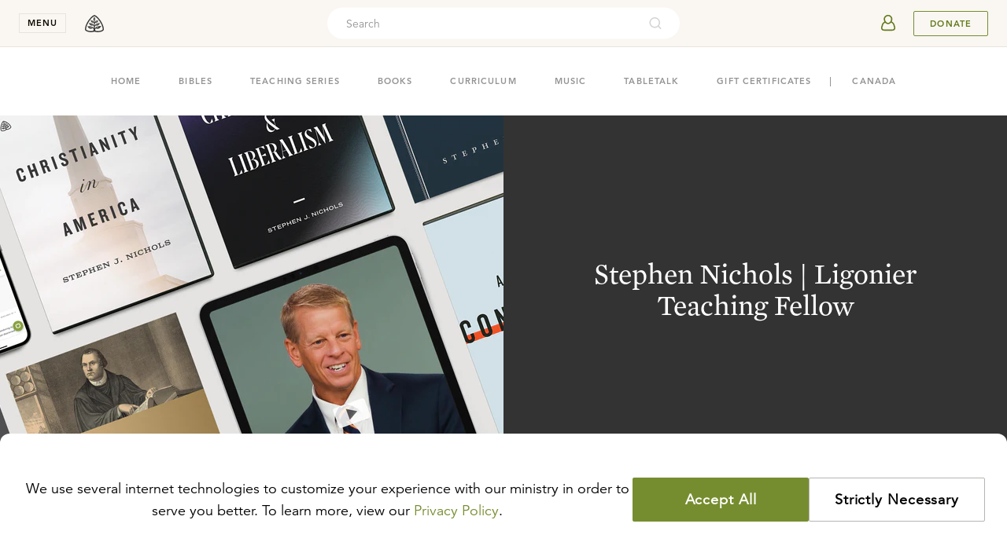

--- FILE ---
content_type: text/html
request_url: https://store.ligonier.org/collection/nichols?page=1&sort=relevance
body_size: 36395
content:
<!DOCTYPE html><html lang="en"><head><meta charSet="utf-8"/><meta name="referrer" content="origin"/><meta name="viewport" content="width=device-width,initial-scale=1"/><title>Stephen Nichols | Ligonier Teaching Fellow | Ligonier Ministries</title><meta name="description" content="Ligonier Ministries, founded by R.C. Sproul, exists to proclaim, teach, and defend the holiness of God in all its fullness to as many people as possible."/><meta name="keywords" content="Reformed, Reformed Theology, Reformation, Bible, Theology, Bible Study, Apologetics, Worldview, Culture, Christian Living, Church History, R.C. Sproul, Sinclair Ferguson, Stephen Nichols, Burk Parsons"/><meta property="fb:pages" content="7434613114"/><meta property="og:type" content="website"/><meta property="og:site_name" content="Ligonier Ministries"/><meta property="og:title" content="Stephen Nichols | Ligonier Teaching Fellow | Ligonier Ministries"/><meta property="og:description" content="Ligonier Ministries, founded by R.C. Sproul, exists to proclaim, teach, and defend the holiness of God in all its fullness to as many people as possible."/><meta property="og:image" content="https://cdn.shopify.com/s/files/1/0343/0642/4891/collections/3840x2160_RESOURCE_COLLECTIONS_Stephen_Nichols.jpg"/><meta property="og:image:secure_url" content="https://cdn.shopify.com/s/files/1/0343/0642/4891/collections/3840x2160_RESOURCE_COLLECTIONS_Stephen_Nichols.jpg"/><meta name="twitter:site" content="@Ligonier"/><meta name="twitter:card" content="summary_large_image"/><meta name="twitter:title" content="Stephen Nichols | Ligonier Teaching Fellow | Ligonier Ministries"/><meta name="twitter:image" content="https://cdn.shopify.com/s/files/1/0343/0642/4891/collections/3840x2160_RESOURCE_COLLECTIONS_Stephen_Nichols.jpg"/><meta name="twitter:description" content="Ligonier Ministries, founded by R.C. Sproul, exists to proclaim, teach, and defend the holiness of God in all its fullness to as many people as possible."/><meta/><link rel="icon" href="/favicon-light.png" sizes="32x32" media="(prefers-color-scheme: light)"/><link rel="icon" href="/favicon-light.png" sizes="32x32" media="(prefers-color-scheme: dark)"/><link rel="apple-touch-icon" href="/apple-touch-icon.png"/><link rel="manifest" href="/manifest.webmanifest"/><link rel="stylesheet" href="/build/_assets/tailwind-NSFYCDB2.css"/><link rel="stylesheet" href="/build/_assets/nprogress-666GC6II.css"/><link rel="dns-prefetch" href="https://images.ctfassets.net/"/><link rel="dns-prefetch" href="https://cdn.shopify.com/"/><link rel="preconnect" href="https://images.ctfassets.net/" crossorigin="anonymous"/><link rel="preconnect" href="https://cdn.shopify.com/" crossorigin="anonymous"/></head><body><header class="fixed left-0 top-0 z-50 flex h-nav w-full min-w-min items-center justify-between py-0 px-5 transition-shadow duration-250 ease-out lg:py-0 lg:px-6 bg-cream border-b border-tint-edge"><div class="flex items-center"><button class="font-bold caps mr-3 block w-nav cursor-pointer select-none border border-tint-edge bg-none px-0 py-1 text-center text-2xs text-dark-copy outline-none transition-colors duration-300 ease-in-out hover:border-dark-copy lg:mr-4" aria-expanded="false" aria-controls="navigationMenu">menu</button><div class="absolute top-nav left-0 w-full overflow-y-auto scrollbar-hide h-0" id="navigationMenu"><nav class="select-none bg-white relative z-20 transition-transform duration-300 ease-in-out -translate-y-full"><div class="mx-auto p-5 py-[20px] md:flex  md:max-w-[680px] md:flex-wrap md:justify-center md:px-0 lg:max-w-[996px] lg:py-[32px] 2xl:max-w-[1324px]"><section class="mb-5 md:w-1/2 lg:w-1/4 lg:border-l lg:border-tint-edge lg:px-[24px] md:mb-8 lg:mb-0"><button aria-label="toggle menu group" class="relative z-10 flex h-10 cursor-pointer items-center justify-between w-full"><div class="font-mercury text-[22px] text-dark-copy hover:border-transparent hover:text-link-copy md:hidden">Teaching</div><svg xmlns="http://www.w3.org/2000/svg" width="16" height="16" viewBox="0 0 16 16" data-testid="icon-16-right-arrow" role="img" aria-label="image-icon" fill="transparent" class="block m-2 -rotate-90 fill-black md:hidden"><path d="M6.218 11.729a.747.747 0 0 0 0 1.053c.29.29.763.29 1.053 0l4.256-4.255a.747.747 0 0 0 0-1.054L7.27 3.218a.747.747 0 0 0-1.053 0 .747.747 0 0 0 0 1.053l3.73 3.73-3.73 3.728z"></path></svg></button><div class="hidden font-mercury text-2xl md:inline-block"><a url="https://learn.ligonier.org" class="text-dark-copy text-[22px] hover:border-transparent hover:text-primary-600" href="https://learn.ligonier.org">Teaching</a></div><div class="max-h-fit pt-5 md:block md:max-h-fit"><div class="relative mb-3 items-center flex md:hidden"><a class="
            inline-block max-w-full text-body-copy
            text-sm hover:text-link-copy hover:border-transparent
            cursor-pointer
          " url="https://learn.ligonier.org" href="https://learn.ligonier.org">Overview</a></div><div class="relative mb-3 flex items-center"><a class="
            inline-block max-w-full text-body-copy
            text-sm hover:text-link-copy hover:border-transparent
            cursor-pointer
          " url="https://learn.ligonier.org/series" href="https://learn.ligonier.org/series">Teaching Series</a></div><div class="relative mb-3 flex items-center"><a class="
            inline-block max-w-full text-body-copy
            text-sm hover:text-link-copy hover:border-transparent
            cursor-pointer
          " url="https://learn.ligonier.org/conferences" href="https://learn.ligonier.org/conferences">Conference Messages</a></div><div class="relative mb-3 flex items-center"><a class="
            inline-block max-w-full text-body-copy
            text-sm hover:text-link-copy hover:border-transparent
            cursor-pointer
          " url="https://learn.ligonier.org/qas" href="https://learn.ligonier.org/qas">Questions &amp; Answers</a></div><div class="relative mb-3 flex items-center"><a class="
            inline-block max-w-full text-body-copy
            text-sm hover:text-link-copy hover:border-transparent
            cursor-pointer
          " url="https://learn.ligonier.org/devotionals" href="https://learn.ligonier.org/devotionals">Devotionals</a></div><div class="relative mb-3 flex items-center"><a class="
            inline-block max-w-full text-body-copy
            text-sm hover:text-link-copy hover:border-transparent
            cursor-pointer
          " url="https://learn.ligonier.org/articles" href="https://learn.ligonier.org/articles">Articles</a></div><div class="relative mb-3 flex items-center"><a class="
            inline-block max-w-full text-body-copy
            text-sm hover:text-link-copy hover:border-transparent
            cursor-pointer
          " url="https://learn.ligonier.org/sermons" href="https://learn.ligonier.org/sermons">Sermons</a></div><div class="relative mb-3 flex items-center"><a class="
            inline-block max-w-full text-body-copy
            text-sm hover:text-link-copy hover:border-transparent
            cursor-pointer
          " url="https://learn.ligonier.org/podcasts" href="https://learn.ligonier.org/podcasts">Podcasts</a></div><div class="my-6 block w-5 border-b border-primary-400"></div><div class="relative mb-3 flex items-center"><a class="
            inline-block max-w-full text-body-copy
            text-sm hover:text-link-copy hover:border-transparent
            cursor-pointer
          " url="https://learn.ligonier.org/topics" href="https://learn.ligonier.org/topics">Topics</a></div><div class="relative mb-3 flex items-center"><a class="
            inline-block max-w-full text-body-copy
            text-sm hover:text-link-copy hover:border-transparent
            cursor-pointer
          " url="https://learn.ligonier.org/scripture" href="https://learn.ligonier.org/scripture">Scripture Index</a></div><div class="relative mb-3 flex items-center"><a class="
            inline-block max-w-full text-body-copy
            text-sm hover:text-link-copy hover:border-transparent
            cursor-pointer
          " url="https://learn.ligonier.org/collections" href="https://learn.ligonier.org/collections">Collections</a></div><div class="relative mb-3 flex items-center"><a class="
            inline-block max-w-full text-body-copy
            text-sm hover:text-link-copy hover:border-transparent
            cursor-pointer
          " url="https://learn.ligonier.org/guides" href="https://learn.ligonier.org/guides">Guides</a></div></div></section><section class="mb-5 md:w-1/2 lg:w-1/4 lg:border-l lg:border-tint-edge lg:px-[24px] md:mb-8 lg:mb-0"><button aria-label="toggle menu group" class="relative z-10 flex h-10 cursor-pointer items-center justify-between w-full"><div class="font-mercury text-[22px] text-dark-copy hover:border-transparent hover:text-link-copy md:hidden">Events</div><svg xmlns="http://www.w3.org/2000/svg" width="16" height="16" viewBox="0 0 16 16" data-testid="icon-16-right-arrow" role="img" aria-label="image-icon" fill="transparent" class="block m-2 fill-black md:hidden rotate-90"><path d="M6.218 11.729a.747.747 0 0 0 0 1.053c.29.29.763.29 1.053 0l4.256-4.255a.747.747 0 0 0 0-1.054L7.27 3.218a.747.747 0 0 0-1.053 0 .747.747 0 0 0 0 1.053l3.73 3.73-3.73 3.728z"></path></svg></button><div class="hidden font-mercury text-2xl md:inline-block"><a url="/events" class="text-dark-copy text-[22px] hover:border-transparent hover:text-primary-600" href="https://www.ligonier.org/events">Events</a></div><div class="max-h-fit pt-5 md:block md:max-h-fit hidden max-h-0 p-0"><div class="relative mb-3 items-center flex md:hidden"><a class="
            inline-block max-w-full text-body-copy
            text-sm hover:text-link-copy hover:border-transparent
            cursor-pointer
          " url="/events" href="https://www.ligonier.org/events">Upcoming Events</a></div><div class="relative mb-3 flex items-center"><a class="
            inline-block max-w-full text-body-copy
            text-sm hover:text-link-copy hover:border-transparent
            cursor-pointer
          " url="https://ligonier.brushfire.com/2026northflorida/618629" href="https://ligonier.brushfire.com/2026northflorida/618629"><div class="caps mb-1 text-2xs text-link-copy">Feb 7, 2026</div><div class="mb-2 line-clamp-1">Always Ready: North Florida 2026</div></a></div><div class="relative mb-3 flex items-center"><a class="
            inline-block max-w-full text-body-copy
            text-sm hover:text-link-copy hover:border-transparent
            cursor-pointer
          " url="https://brushfire.com/ligonier/2026rymhouston/621115" href="https://brushfire.com/ligonier/2026rymhouston/621115"><div class="caps mb-1 text-2xs text-link-copy">Mar 17, 2026</div><div class="mb-2 line-clamp-1">RYM Live Houston</div></a></div><div class="relative mb-3 flex items-center"><a class="
            inline-block max-w-full text-body-copy
            text-sm hover:text-link-copy hover:border-transparent
            cursor-pointer
          " url="https://www.ligonier.org/2026" href="https://www.ligonier.org/2026"><div class="caps mb-1 text-2xs text-link-copy">Apr 9, 2026</div><div class="mb-2 line-clamp-1">2026 National Conference</div></a></div><div class="relative mb-3 flex items-center"><a class="
            inline-block max-w-full text-body-copy
            text-sm hover:text-link-copy hover:border-transparent
            cursor-pointer
          " url="https://www.ligoniertours.com/tours/2026-french-study-tour/" href="https://www.ligoniertours.com/tours/2026-french-study-tour/"><div class="caps mb-1 text-2xs text-link-copy">Apr 24, 2026</div><div class="mb-2 line-clamp-1">2026 French Study Tour</div></a></div><div class="relative mb-3 flex items-center"><a class="
            inline-block max-w-full text-body-copy
            text-sm hover:text-link-copy hover:border-transparent
            cursor-pointer
          " url="https://www.ligoniertours.com/?post_type=tours&amp;p=939&amp;preview=true" href="https://www.ligoniertours.com/?post_type=tours&amp;p=939&amp;preview=true"><div class="caps mb-1 text-2xs text-link-copy">Apr 30, 2026</div><div class="mb-2 line-clamp-1">2026 Rhône River Study Cruise</div></a></div></div></section><section class="mb-5 md:w-1/2 lg:w-1/4 lg:border-l lg:border-tint-edge lg:px-[24px] md:border-t md:border-tint-edge md:pt-9 lg:border-t-0 lg:pt-0"><button aria-label="toggle menu group" class="relative z-10 flex h-10 cursor-pointer items-center justify-between w-full"><div class="font-mercury text-[22px] text-dark-copy hover:border-transparent hover:text-link-copy md:hidden">Store</div><svg xmlns="http://www.w3.org/2000/svg" width="16" height="16" viewBox="0 0 16 16" data-testid="icon-16-right-arrow" role="img" aria-label="image-icon" fill="transparent" class="block m-2 fill-black md:hidden rotate-90"><path d="M6.218 11.729a.747.747 0 0 0 0 1.053c.29.29.763.29 1.053 0l4.256-4.255a.747.747 0 0 0 0-1.054L7.27 3.218a.747.747 0 0 0-1.053 0 .747.747 0 0 0 0 1.053l3.73 3.73-3.73 3.728z"></path></svg></button><div class="hidden font-mercury text-2xl md:inline-block"><a url="https://store.ligonier.org" class="text-dark-copy text-[22px] hover:border-transparent hover:text-primary-600" href="/">Store</a></div><div class="max-h-fit pt-5 md:block md:max-h-fit hidden max-h-0 p-0"><div class="relative mb-3 items-center flex md:hidden"><a class="
            inline-block max-w-full text-body-copy
            text-sm hover:text-link-copy hover:border-transparent
            cursor-pointer
          " url="https://store.ligonier.org" href="/">Store Home</a></div><div class="relative mb-3 flex items-center"><a class="
            inline-block max-w-full text-body-copy
            text-sm hover:text-link-copy hover:border-transparent
            cursor-pointer
          " url="https://store.ligonier.org/type/bible" href="/type/bible">Bibles</a></div><div class="relative mb-3 flex items-center"><a class="
            inline-block max-w-full text-body-copy
            text-sm hover:text-link-copy hover:border-transparent
            cursor-pointer
          " url="https://store.ligonier.org/type/teaching-series" href="/type/teaching-series">Teaching Series</a></div><div class="relative mb-3 flex items-center"><a class="
            inline-block max-w-full text-body-copy
            text-sm hover:text-link-copy hover:border-transparent
            cursor-pointer
          " url="https://store.ligonier.org/type/book" href="/type/book">Books</a></div><div class="relative mb-3 flex items-center"><a class="
            inline-block max-w-full text-body-copy
            text-sm hover:text-link-copy hover:border-transparent
            cursor-pointer
          " url="https://www.ligonier.org/store/collection/childrens-curriculum" href="https://www.ligonier.org/store/collection/childrens-curriculum">Curriculum</a></div><div class="relative mb-3 flex items-center"><a class="
            inline-block max-w-full text-body-copy
            text-sm hover:text-link-copy hover:border-transparent
            cursor-pointer
          " url="https://store.ligonier.org/type/music" href="/type/music">Music</a></div><div class="relative mb-3 flex items-center"><a class="
            inline-block max-w-full text-body-copy
            text-sm hover:text-link-copy hover:border-transparent
            cursor-pointer
          " url="https://store.ligonier.org/type/tabletalk" href="/type/tabletalk">Tabletalk Magazine</a></div><div class="relative mb-3 flex items-center"><a class="
            inline-block max-w-full text-body-copy
            text-sm hover:text-link-copy hover:border-transparent
            cursor-pointer
          " url="https://store.ligonier.org/collection/giftcertificate" href="/collection/giftcertificate">Gift Certificates</a></div><div class="my-6 w-5 border-b border-primary-400"></div><div class="font-avenir"><div class="mb-3 text-xs text-cool-copy">New Teaching Series</div><div class="mb-2 text-sm leading-6 text-primary-600 hover:underline hover:underline-offset-4"><a url="https://store.ligonier.org/contending-for-the-faith-the-book-of-jude-download" aria-label="Promotion Product" href="/contending-for-the-faith-the-book-of-jude-download">Contending for the Faith</a></div><div class="mb-2 text-xs text-cool-copy">By Jason Helopoulos</div></div></div></section><section class="mb-5 md:w-1/2 lg:w-1/4 lg:border-l lg:border-tint-edge lg:px-[24px] md:border-t md:border-tint-edge md:pt-9 lg:border-t-0 lg:pt-0"><button aria-label="toggle menu group" class="relative z-10 flex h-10 cursor-pointer items-center justify-between w-full"><div class="font-mercury text-[22px] text-dark-copy hover:border-transparent hover:text-link-copy md:hidden">About</div><svg xmlns="http://www.w3.org/2000/svg" width="16" height="16" viewBox="0 0 16 16" data-testid="icon-16-right-arrow" role="img" aria-label="image-icon" fill="transparent" class="block m-2 fill-black md:hidden rotate-90"><path d="M6.218 11.729a.747.747 0 0 0 0 1.053c.29.29.763.29 1.053 0l4.256-4.255a.747.747 0 0 0 0-1.054L7.27 3.218a.747.747 0 0 0-1.053 0 .747.747 0 0 0 0 1.053l3.73 3.73-3.73 3.728z"></path></svg></button><div class="hidden font-mercury text-2xl md:inline-block"><a url="https://about.ligonier.org" class="text-dark-copy text-[22px] hover:border-transparent hover:text-primary-600" href="https://about.ligonier.org">About</a></div><div class="max-h-fit pt-5 md:block md:max-h-fit hidden max-h-0 p-0"><div class="relative mb-3 flex items-center"><a class="
            inline-block max-w-full text-body-copy
            text-sm hover:text-link-copy hover:border-transparent
            cursor-pointer
          " url="https://about.ligonier.org" href="https://about.ligonier.org">Ligonier Ministries</a></div><div class="relative mb-3 flex items-center"><a class="
            inline-block max-w-full text-body-copy
            text-sm hover:text-link-copy hover:border-transparent
            cursor-pointer
          " url="/posts" href="https://www.ligonier.org/posts">News &amp; Updates</a></div><div class="relative mb-3 flex items-center"><a class="
            inline-block max-w-full text-body-copy
            text-sm hover:text-link-copy hover:border-transparent
            cursor-pointer
          " url="/give" href="https://www.ligonier.org/give">Supporting Ligonier</a></div><div class="my-6 block w-5 border-b border-primary-400"></div><div class="relative mb-3 flex items-center"><a class="
            inline-block max-w-full text-body-copy
            text-sm hover:text-link-copy hover:border-transparent
            cursor-pointer
          " url="https://tabletalkmagazine.com/" href="https://tabletalkmagazine.com/">Tabletalk Magazine</a></div><div class="relative mb-3 flex items-center"><a class="
            inline-block max-w-full text-body-copy
            text-sm hover:text-link-copy hover:border-transparent
            cursor-pointer
          " url="https://renewingyourmind.org" href="https://renewingyourmind.org">Renewing Your Mind</a></div><div class="relative mb-3 flex items-center"><a class="
            inline-block max-w-full text-body-copy
            text-sm hover:text-link-copy hover:border-transparent
            cursor-pointer
          " url="https://connect.ligonier.org" href="https://connect.ligonier.org">Ligonier Connect</a></div><div class="relative mb-3 flex items-center"><a class="
            inline-block max-w-full text-body-copy
            text-sm hover:text-link-copy hover:border-transparent
            cursor-pointer
          " url="https://reformationstudybible.com" href="https://reformationstudybible.com">Reformation Study Bible</a></div><div class="relative mb-3 flex items-center"><a class="
            inline-block max-w-full text-body-copy
            text-sm hover:text-link-copy hover:border-transparent
            cursor-pointer
          " url="https://reformationbiblecollege.org" href="https://reformationbiblecollege.org">Reformation Bible College</a></div><div class="relative mb-3 flex items-center"><a class="
            inline-block max-w-full text-body-copy
            text-sm hover:text-link-copy hover:border-transparent
            cursor-pointer
          " url="https://refnet.fm" href="https://refnet.fm">RefNet</a></div></div></section></div><div class="bg-cream py-6 lg:py-8 px-10"><section class="flex mx-auto w-full flex-col justify-center items-center md:flex-row md:max-w-5xl"><div class="flex items-center mb-5 md:mb-0 md:mr-10"><svg xmlns="http://www.w3.org/2000/svg" width="24" height="24" viewBox="0 0 24 24" data-testid="icon-24-mail" role="img" aria-label="image-icon" fill="transparent" class="block mr-5 fill-secondary-500"><path d="M19 0a1 1 0 0 1 1 1v6.589l3.626 2.63.067.06a.963.963 0 0 1 .132.156l.073.125-.02-.039c.041.076.072.155.092.235l.023.126L24 11v12l-.002.067-.011.098-.025.111-.025.074-.059.129-.04.066-.071.097-.06.065-.083.075-.122.083-.096.05-.096.036-.134.034-.058.008L23 24H1a1 1 0 0 1-1-1V10.99l.007-.105.023-.128.037-.117.036-.081.033-.062.044-.069-.058.093.04-.068.082-.108.081-.083a.962.962 0 0 1 .102-.082L4 7.59V1a1 1 0 0 1 1-1h14zM2 12.684V22h17.08L4.683 14.149a.998.998 0 0 1-.313-.172L2 12.684zm20-.001-2.37 1.294a.998.998 0 0 1-.313.172l-5.23 2.85L22 21.315v-8.632zM18 2H6v10.588l6 3.273 6-3.273V2zm-3 7a1 1 0 1 1 0 2H9a1 1 0 1 1 0-2h6zm0-4a1 1 0 1 1 0 2H9a1 1 0 0 1 0-2h6z"></path></svg><h3 class="font-mercury text-lg lg:text-xl">Stay in Touch</h3></div><div class="w-full md:w-1/2"><div class="flex mx-auto w-full"><input type="email" required="" class="mr-3 h-7 rounded border border-tint-edge bg-inherit indent-3 text-xs w-full" placeholder="Enter your email address." value=""/><button aria-label="Submit" class="group no-underline inline-flex items-center justify-center shrink-0 select-none cursor-pointer outline-none transition-colors py-0 px-2 text-3xs leading-4 text-link-copy bg-transparent border border-primary-500 hover:bg-primary-400/10 caps rounded pointer-events-none opacity-70 w-[69px] h-7" disabled="">Submit</button></div></div></section></div></nav><div class="absolute top-0 bottom-0 left-0 right-0 z-10 bg-tint-fill transition-opacity duration-300 ease-in-out opacity-0 " role="button" tabindex="0" aria-label="region outside navigation menu that can be interacted with to close navigation menu"></div></div><a aria-label="logo" class="group no-underline inline-flex items-center justify-center shrink-0 select-none cursor-pointer outline-none transition-colors h-10 text-2xs leading-4 bg-transparent hover:bg-transparent border-none px-0 py-0 caps rounded w-10" href="https://www.ligonier.org"><svg xmlns="http://www.w3.org/2000/svg" width="24" height="24" viewBox="0 0 24 24" data-testid="icon-24-logo" role="img" aria-label="image-icon" fill="transparent" class="block fill-body-copy transition-colors group-hover:fill-cool-copy"><path fill-rule="evenodd" d="M19.847 8.32c-2.354-3.467-5.173-6.317-7.61-7.233L12 1l-.239.087c-2.435.916-5.255 3.766-7.608 7.232C1.823 11.793.013 15.86 0 19.34c.004.741.432 1.325.95 1.75 1.57 1.26 4.464 1.889 6.767 1.91.473 0 .92-.03 1.33-.096 1.433-.243 2.547-.603 2.953-.585.407-.018 1.52.342 2.95.585.412.066.859.096 1.332.096a14.713 14.713 0 0 0 4.827-.861c.747-.28 1.414-.615 1.941-1.05.517-.425.945-1.009.95-1.75-.013-3.48-1.823-7.546-4.153-11.02zm-7.684-.638c-.1-.006-.235-.19-.235-.19l.078-1.034c.061-.804-.013-1.916.058-1.843.2.208.438 1.45.415 1.806-.023.357-.124 1.247-.316 1.26zm9.998 12.31c-1.03.891-3.872 1.612-5.879 1.59-.413 0-.793-.027-1.105-.078a13.74 13.74 0 0 1-.688-.13c-.235-.058-.904-.2-1.298-.771-.259-.375-.522-1.532.07-2.002.952-.758 1.89.145 3.053.013 2.791-.316 2.753-2.055 4.725-3.18-3.737-.992-6.825.257-7.523 1.654-.6 1.198-.913.706-.906.303l-.002-.944c0-.414.012-1.235.697-1.712.715-.501.89-.136 2.367-.254 2.128-.171 2.412-2.084 3.638-2.884-1.213.078-4.517-1.334-6.135 2.127-.106.227-.472.494-.602.741-.007-1.328-.06-1.733-.001-2.277.035-.336.27-1.18.676-1.254.32-.056 1.024-.111 1.398-.194.995-.221 2.167-1.365 2.108-2.952-.878.364-3.086-.322-3.987 2.348-.088.191-.23.6-.307.823.038-.35-.157-2.087-.057-2.777.085-.088 1.536-1.277.539-3.097-.426-.774-.95-1.7-.95-1.7s-.523.926-.947 1.7c-.998 1.82.462 3.018.547 3.105 0 0-.011 2.177-.039 2.35-.094.622-.379-.974-.794-1.507-.497-.642-1.002-.993-1.96-1.114-.565-.07-.627.011-1.589-.13 1.061 3.496 2.75 2.87 3.675 3.079.396.09.59 1.326.59 1.326.029-.222-.01 2.1.005 2.108-.721-.419-1.527-3.06-3.678-2.91-1.608.111-2.852-.012-2.946-.065 1.087 1.924 1.852 3.598 5.36 3.106.693-.099 1.131 1.02 1.14 1.255 0 0 .05 1.015-.027 1.74-.073.695-.492.104-.92-.342-.428-.447-2.041-2.152-4.802-1.74-1.538.23-1.338.16-2.645-.021.592.787 2.323 4.303 5.53 2.952 1.815-.764 3.089.434 2.392 2.194-.142.358-.627.703-1.405.91-.21.044-.425.086-.656.123a7.19 7.19 0 0 1-1.106.079c-1.342.001-3.045-.29-4.343-.775-.65-.239-1.196-.532-1.536-.815-.35-.293-.44-.517-.436-.654-.012-2.974 1.67-6.91 3.91-10.222C7.436 5.937 10.125 3.31 12 2.514c1.875.796 4.563 3.423 6.687 6.603 2.242 3.311 3.922 7.248 3.91 10.222.004.137-.086.36-.436.653zm-7.696-2.847c.002-.001.988-1.56 3.894-1.524.17.001.556.042.736.061 0 0 .041.053-.157.073-.865.117-2.852.94-3.313 1.151-.328.145-.938.426-1.146.43-.042 0-.059-.076-.014-.19zm3.152-5.107c-.129.196-2.282.576-3.699 1.659 0 0-.112-.07-.083-.137.946-1.777 3.24-1.542 3.782-1.522zm-4.239-1.926c.295-1.069 1.543-1.55 2.455-1.649l.17-.018c-.243.453-1.684.852-2.534 1.783 0 0-.113-.033-.09-.116zm-2.761-.17c0 .099-.122.08-.122.08s-1.153-.9-2.278-1.635c-.055-.022-.05-.068-.05-.068 1.355.135 2.339.934 2.45 1.623zm-.369 3.576c0 .054-.098.069-.098.069-.109-.008-.995-.49-1.713-.842-.883-.431-1.881-.69-1.881-.69 1.817-.203 2.94.29 3.58 1.233.068.104.104.153.112.23zm-5.324 2.588c.008-.059 1.086-.22 1.483-.22 2.117 0 3.16 1.2 3.181 1.29 0 .052-.08.08-.088.08-.247-.007-2.71-1.002-4.51-1.108 0 0-.064-.024-.066-.042z"></path></svg></a></div><div class="h-full w-full items-center justify-end md:mr-3 md:absolute md:left-0 md:right-0 md:top-1/2 md:-z-10 md:-translate-y-1/2 md:justify-center hidden xs:flex"><div class="relative hidden h-full max-w-md grow items-center md:flex"><div class="flex h-10 items-center rounded-3xl p-1 bg-white w-full"><input placeholder="Search" id="headlessui-combobox-input-:Rmb6a9:" role="combobox" type="text" aria-expanded="false" aria-autocomplete="list" data-headlessui-state="" class="h-8 w-full flex-auto border-none bg-transparent p-0 pl-5 font-avenir text-sm outline-none placeholder:text-cool-copy text-dark-copy"/><svg xmlns="http://www.w3.org/2000/svg" viewBox="0 0 24 24" width="20" height="20" fill="transparent" data-testid="icon-20-search" role="img" class="block cursor-pointer my-0 mx-[18px] min-w-[18px] flex-initial fill-cool-copy opacity-40"><path d="M16.041 15.856c-0.034 0.026-0.067 0.055-0.099 0.087s-0.060 0.064-0.087 0.099c-1.258 1.213-2.969 1.958-4.855 1.958-1.933 0-3.682-0.782-4.95-2.050s-2.050-3.017-2.050-4.95 0.782-3.682 2.050-4.95 3.017-2.050 4.95-2.050 3.682 0.782 4.95 2.050 2.050 3.017 2.050 4.95c0 1.886-0.745 3.597-1.959 4.856zM21.707 20.293l-3.675-3.675c1.231-1.54 1.968-3.493 1.968-5.618 0-2.485-1.008-4.736-2.636-6.364s-3.879-2.636-6.364-2.636-4.736 1.008-6.364 2.636-2.636 3.879-2.636 6.364 1.008 4.736 2.636 6.364 3.879 2.636 6.364 2.636c2.125 0 4.078-0.737 5.618-1.968l3.675 3.675c0.391 0.391 1.024 0.391 1.414 0s0.391-1.024 0-1.414z"></path></svg></div><button aria-label="cross" class="group no-underline inline-flex items-center justify-center shrink-0 select-none cursor-pointer outline-none transition-colors h-10 text-2xs leading-4 bg-transparent hover:bg-transparent border-none px-0 py-0 caps rounded w-10 ml-2 -mr-3 md:hidden"><svg xmlns="http://www.w3.org/2000/svg" width="16" height="16" viewBox="0 0 16 16" data-testid="icon-16-cross" role="img" aria-label="image-icon" fill="transparent" class="block fill-body-copy transition-colors group-hover:fill-cool-copy"><path d="M12.791 3.209a.714.714 0 0 1 0 1.01L9.01 8l3.781 3.781a.714.714 0 0 1-1.01 1.01L8 9.01l-3.781 3.781a.71.71 0 0 1-1.01 0 .715.715 0 0 1 0-1.01L6.99 8 3.209 4.219a.715.715 0 0 1 1.01-1.01L8 6.99l3.781-3.781a.715.715 0 0 1 1.01 0z"></path></svg></button></div><button aria-label="search" class="group no-underline inline-flex items-center justify-center shrink-0 select-none cursor-pointer outline-none transition-colors h-10 text-2xs leading-4 bg-transparent hover:bg-transparent border-none px-0 py-0 caps rounded mr-5 w-auto md:hidden"><svg xmlns="http://www.w3.org/2000/svg" viewBox="0 0 24 24" width="20" height="20" fill="transparent" data-testid="icon-20-search" role="img" aria-label="image-icon" class="block fill-body-copy transition-colors group-hover:fill-cool-copy"><path d="M16.041 15.856c-0.034 0.026-0.067 0.055-0.099 0.087s-0.060 0.064-0.087 0.099c-1.258 1.213-2.969 1.958-4.855 1.958-1.933 0-3.682-0.782-4.95-2.050s-2.050-3.017-2.050-4.95 0.782-3.682 2.050-4.95 3.017-2.050 4.95-2.050 3.682 0.782 4.95 2.050 2.050 3.017 2.050 4.95c0 1.886-0.745 3.597-1.959 4.856zM21.707 20.293l-3.675-3.675c1.231-1.54 1.968-3.493 1.968-5.618 0-2.485-1.008-4.736-2.636-6.364s-3.879-2.636-6.364-2.636-4.736 1.008-6.364 2.636-2.636 3.879-2.636 6.364 1.008 4.736 2.636 6.364 3.879 2.636 6.364 2.636c2.125 0 4.078-0.737 5.618-1.968l3.675 3.675c0.391 0.391 1.024 0.391 1.414 0s0.391-1.024 0-1.414z"></path></svg></button></div><div class="flex items-center"><div class="flex"><div class="flex whitespace-nowrap border-0 px-0 pr-3"><a href="https://auth.ligonier.org/authorize?redirectUri=https://store.ligonier.org/collection/nichols?page=1&amp;sort=relevance&amp;grantType=implicit_cookie"><button aria-label="userAvatar" class="group no-underline items-center justify-center shrink-0 select-none cursor-pointer outline-none transition-colors h-10 text-2xs bg-transparent hover:bg-transparent border-none px-0 py-0 caps rounded w-10 flex"><svg xmlns="http://www.w3.org/2000/svg" width="40" height="40" viewBox="0 0 40 40" data-testid="icon-40-userAvatar" role="img" fill="transparent" class="block transition-colors fill-primary-600 group-hover:fill-cool-copy"><path d="M27.994 21.161c-.48-1.573-1.83-2.988-3.49-3.751.776-1.497 1.083-3.263.514-4.888a5.498 5.498 0 0 0-2.83-3.125c-2.833-1.343-6.25.024-7.444 2.744l.114.05-.114-.05c-.776 1.768-.46 3.755.44 5.406-1.525.792-2.73 2.123-3.18 3.59l-.947 3.157c-.363 1.194-.202 2.543.66 3.531.775.884 1.952 1.3 3.128 1.3h10.307c1.177 0 2.354-.416 3.129-1.3.864-.99 1.026-2.337.662-3.53l-.95-3.133zm-4.338-6.808c-.017 1.035-.397 2.077-.988 2.952-.54.802-1.321 1.55-2.3 1.78-1.352.316-2.57-.594-3.32-1.632l-.111-.155c-.933-1.391-1.338-3.2-.586-4.712a3.902 3.902 0 0 1 3.455-2.139c2.208 0 3.883 1.876 3.85 3.906zM12.98 26.794c-.49-.57-.545-1.352-.33-2.062h.001l.947-3.155c.33-1.077 1.297-2.115 2.503-2.703.944 1.076 2.32 1.923 3.87 1.861 1.484-.06 2.761-.918 3.645-1.974 1.324.554 2.425 1.668 2.784 2.84l.944 3.115v.002l.005.018c.233.765.133 1.46-.264 1.978l-.017.022-.027.034c-.406.492-1.07.77-1.886.77h-10.31c-.712 0-1.422-.23-1.865-.746z"></path></svg></button></a></div></div><a aria-label="Donate" class="group no-underline inline-flex items-center justify-center shrink-0 select-none cursor-pointer outline-none transition-colors py-0 text-2xs leading-4 text-link-copy bg-transparent border border-primary-500 hover:bg-primary-400/10 caps rounded font-bold h-8 px-5 lg:inline-flex" href="https://donate.ligonier.org">Donate</a></div></header><main class="flex min-h-screen flex-col items-center pt-nav" aria-label="main"><div class="fixed top-[60px] z-50 w-full"></div><div class="w-full md:flex md:flex-col md:items-center md:justify-center"><div class="flex cursor-pointer items-center px-5 py-2 md:hidden" role="switch" aria-checked="false" tabindex="0"><div class="flex-grow font-mercury text-[22px] text-body-copy">Store</div><div class="flex-grow-0 basis-4 transition-transform duration-300 ease-in-out rotate-90"><svg xmlns="http://www.w3.org/2000/svg" width="16" height="16" viewBox="0 0 16 16" data-testid="icon-16-right-arrow" role="img" fill="transparent" class="block fill-black"><path d="M6.218 11.729a.747.747 0 0 0 0 1.053c.29.29.763.29 1.053 0l4.256-4.255a.747.747 0 0 0 0-1.054L7.27 3.218a.747.747 0 0 0-1.053 0 .747.747 0 0 0 0 1.053l3.73 3.73-3.73 3.728z"></path></svg></div></div><div class="z-10 w-full flex-col items-center justify-center hidden md:flex md:flex-row md:flex-wrap"><div class="w-full py-2 px-6 text-lg md:caps md:w-auto md:px-6 md:py-9 md:text-2xs"><a class="py-2 text-cool-copy  no-underline hover:text-link-copy hover:no-underline" data-testid="CategoryLink:home" href="/">Home</a></div><div class="w-full py-2 px-6 text-lg md:caps md:w-auto md:px-6 md:py-9 md:text-2xs"><a class="py-2 text-cool-copy  no-underline hover:text-link-copy hover:no-underline" data-testid="CategoryLink:bible" href="/type/bible">Bibles</a></div><div class="w-full py-2 px-6 text-lg md:caps md:w-auto md:px-6 md:py-9 md:text-2xs"><a class="py-2 text-cool-copy  no-underline hover:text-link-copy hover:no-underline" data-testid="CategoryLink:teaching-series" href="/type/teaching-series">Teaching Series</a></div><div class="w-full py-2 px-6 text-lg md:caps md:w-auto md:px-6 md:py-9 md:text-2xs"><a class="py-2 text-cool-copy  no-underline hover:text-link-copy hover:no-underline" data-testid="CategoryLink:book" href="/type/book">Books</a></div><div class="w-full py-2 px-6 text-lg md:caps md:w-auto md:px-6 md:py-9 md:text-2xs"><a class="py-2 text-cool-copy  no-underline hover:text-link-copy hover:no-underline" data-testid="CategoryLink:curriculum" href="/collection/childrens-curriculum">Curriculum</a></div><div class="w-full py-2 px-6 text-lg md:caps md:w-auto md:px-6 md:py-9 md:text-2xs"><a class="py-2 text-cool-copy  no-underline hover:text-link-copy hover:no-underline" data-testid="CategoryLink:music" href="/type/music">Music</a></div><div class="w-full py-2 px-6 text-lg md:caps md:w-auto md:px-6 md:py-9 md:text-2xs"><a class="py-2 text-cool-copy  no-underline hover:text-link-copy hover:no-underline" data-testid="CategoryLink:tabletalk" href="/type/tabletalk">Tabletalk</a></div><div class="w-full py-2 px-6 text-lg md:caps md:w-auto md:px-6 md:py-9 md:text-2xs"><a class="py-2 text-cool-copy  no-underline hover:text-link-copy hover:no-underline" data-testid="CategoryLink:giftcertificate" href="/collection/giftcertificate">Gift Certificates</a></div><div class="hidden border-l border-cool-copy w-1 h-3 md:block"></div><div class="w-full py-2 px-6 text-lg md:caps md:w-auto md:px-6 md:py-9 md:text-2xs"><a class="py-2 text-cool-copy  no-underline hover:text-link-copy hover:no-underline" data-testid="CategoryLink:ligonier-ca-store" href="https://www.ligonier.ca/store">Canada</a></div></div></div><div class="relative flex w-full flex-wrap mb-16"><img rel="preload" sizes="
            (max-width: 767px) 500px,
            (min-width: 768px) 800px,
            (min-width: 1024px) 600px,
            (min-width: 1280px) 700px,
            (min-width: 1536px) 900px,
            (min-width: 2000px) 1100px
          " srcSet="https://cdn.shopify.com/s/files/1/0343/0642/4891/collections/3840x2160_RESOURCE_COLLECTIONS_Stephen_Nichols_240x.jpg?v=1690980996 240w,
https://cdn.shopify.com/s/files/1/0343/0642/4891/collections/3840x2160_RESOURCE_COLLECTIONS_Stephen_Nichols_320x.jpg?v=1690980996 320w,
https://cdn.shopify.com/s/files/1/0343/0642/4891/collections/3840x2160_RESOURCE_COLLECTIONS_Stephen_Nichols_480x.jpg?v=1690980996 480w,
https://cdn.shopify.com/s/files/1/0343/0642/4891/collections/3840x2160_RESOURCE_COLLECTIONS_Stephen_Nichols_640x.jpg?v=1690980996 640w,
https://cdn.shopify.com/s/files/1/0343/0642/4891/collections/3840x2160_RESOURCE_COLLECTIONS_Stephen_Nichols_768x.jpg?v=1690980996 768w,
https://cdn.shopify.com/s/files/1/0343/0642/4891/collections/3840x2160_RESOURCE_COLLECTIONS_Stephen_Nichols_800x.jpg?v=1690980996 800w,
https://cdn.shopify.com/s/files/1/0343/0642/4891/collections/3840x2160_RESOURCE_COLLECTIONS_Stephen_Nichols_1024x.jpg?v=1690980996 1024w,
https://cdn.shopify.com/s/files/1/0343/0642/4891/collections/3840x2160_RESOURCE_COLLECTIONS_Stephen_Nichols_1280x.jpg?v=1690980996 1280w,
https://cdn.shopify.com/s/files/1/0343/0642/4891/collections/3840x2160_RESOURCE_COLLECTIONS_Stephen_Nichols_1440x.jpg?v=1690980996 1440w,
https://cdn.shopify.com/s/files/1/0343/0642/4891/collections/3840x2160_RESOURCE_COLLECTIONS_Stephen_Nichols_1680x.jpg?v=1690980996 1680w,
https://cdn.shopify.com/s/files/1/0343/0642/4891/collections/3840x2160_RESOURCE_COLLECTIONS_Stephen_Nichols_1920x.jpg?v=1690980996 1920w,
https://cdn.shopify.com/s/files/1/0343/0642/4891/collections/3840x2160_RESOURCE_COLLECTIONS_Stephen_Nichols_2240x.jpg?v=1690980996 2240w,
https://cdn.shopify.com/s/files/1/0343/0642/4891/collections/3840x2160_RESOURCE_COLLECTIONS_Stephen_Nichols_2560x.jpg?v=1690980996 2560w,
https://cdn.shopify.com/s/files/1/0343/0642/4891/collections/3840x2160_RESOURCE_COLLECTIONS_Stephen_Nichols_3000x.jpg?v=1690980996 3000w,
https://cdn.shopify.com/s/files/1/0343/0642/4891/collections/3840x2160_RESOURCE_COLLECTIONS_Stephen_Nichols_3440x.jpg?v=1690980996 3440w" alt="Stephen Nichols | Ligonier Teaching Fellow" class="h-[40vh] w-full bg-stone object-cover md:h-[400px] lg:h-[450px] lg:w-1/2"/><div class="flex w-full flex-col items-center justify-center bg-slate text-white min-h-[40vh] p-5 lg:h-[450px] lg:min-h-0 lg:w-1/2 md:min-h-[400px] md:p-24 xl:p-28"><h1 class="mb-2 text-center text-3xl leading-[1.3] text-white lg:text-4xl">Stephen Nichols | Ligonier Teaching Fellow</h1><div class="product-list-header"><div class="text-center leading-[1.8rem] text-white"></div></div></div></div><section class="m-auto w-full max-w-6xl px-5"><div class="mb-8 flex justify-end"><div class="text-md relative hidden lg:inline-block"><label id="downshift-16-label" for="downshift-16-toggle-button" class="block cursor-pointer"><div aria-activedescendant="" aria-controls="downshift-16-menu" aria-expanded="false" aria-haspopup="listbox" aria-labelledby="downshift-16-label" id="downshift-16-toggle-button" role="combobox" tabindex="0" class="text-primary-600 uppercase tracking-widest text-2xs font-avenir-caps flex items-center pointer-events-auto">Sort By: Relevance<div class="ml-1"><svg xmlns="http://www.w3.org/2000/svg" width="16" height="16" viewBox="0 0 16 16" data-testid="icon-16-right-arrow" role="img" fill="transparent" class="block origin-center rotate-90 fill-primary-600"><path d="M6.218 11.729a.747.747 0 0 0 0 1.053c.29.29.763.29 1.053 0l4.256-4.255a.747.747 0 0 0 0-1.054L7.27 3.218a.747.747 0 0 0-1.053 0 .747.747 0 0 0 0 1.053l3.73 3.73-3.73 3.728z"></path></svg></div></div></label><ul id="downshift-16-menu" role="listbox" aria-labelledby="downshift-16-label" class="z-10 flex-col absolute list-none bg-slate text-left my-0 py-4 pl-0 top-7 hidden left-0 w-56"><a role="option" aria-selected="false" id="downshift-16-item-0" class="text-white leading-7 py-1 px-4 text-xs hover:bg-white/[.04] cursor-pointer" href="/collection/nichols?page=1&amp;sort=relevance">Relevance</a><a role="option" aria-selected="false" id="downshift-16-item-1" class="text-white leading-7 py-1 px-4 text-xs hover:bg-white/[.04] cursor-pointer" href="/collection/nichols?page=1&amp;sort=bestSelling">Best Selling</a><a role="option" aria-selected="false" id="downshift-16-item-2" class="text-white leading-7 py-1 px-4 text-xs hover:bg-white/[.04] cursor-pointer" href="/collection/nichols?page=1&amp;sort=recent">Recent</a><a role="option" aria-selected="false" id="downshift-16-item-3" class="text-white leading-7 py-1 px-4 text-xs hover:bg-white/[.04] cursor-pointer" href="/collection/nichols?page=1&amp;sort=alphabetical">Alphabetical</a><a role="option" aria-selected="false" id="downshift-16-item-4" class="text-white leading-7 py-1 px-4 text-xs hover:bg-white/[.04] cursor-pointer" href="/collection/nichols?page=1&amp;sort=priceAsc">Price: Low to High</a><a role="option" aria-selected="false" id="downshift-16-item-5" class="text-white leading-7 py-1 px-4 text-xs hover:bg-white/[.04] cursor-pointer" href="/collection/nichols?page=1&amp;sort=priceDesc">Price: High to Low</a></ul></div><div class="flex justify-end mb-7 lg:hidden"><div role="switch" tabindex="0" aria-checked="false"><div class="text-primary-600 uppercase tracking-widest text-2xs font-avenir-caps flex items-center pointer-events-auto cursor-pointer">Sort By: Relevance<div class="ml-1"><svg xmlns="http://www.w3.org/2000/svg" width="16" height="16" viewBox="0 0 16 16" data-testid="icon-16-right-arrow" role="img" fill="transparent" class="block origin-center rotate-90 fill-primary-600"><path d="M6.218 11.729a.747.747 0 0 0 0 1.053c.29.29.763.29 1.053 0l4.256-4.255a.747.747 0 0 0 0-1.054L7.27 3.218a.747.747 0 0 0-1.053 0 .747.747 0 0 0 0 1.053l3.73 3.73-3.73 3.728z"></path></svg></div></div></div><div class="fixed top-nav bottom-0 left-0 right-0 -z-10 bg-tint-fill transition-opacity duration-250 ease-out opacity-0" role="none"></div><div class="fixed right-0 left-0 z-[100] min-h-min top-0 -translate-y-full bg-white transition-transform duration-300 ease-in-out"><div class="absolute left-4 right-4 top-5 z-10 flex items-center justify-between lg:left-8 lg:right-8"><div class="caps text-xs text-body-copy">Select an option:</div><button aria-label="Done" class="group no-underline inline-flex items-center justify-center shrink-0 select-none cursor-pointer outline-none transition-colors h-10 py-0 px-5 text-2xs text-white bg-primary-400 border-none hover:bg-primary-600 caps rounded">Done</button></div><div class="h-screen-minus-nav relative overflow-hidden pt-20 pb-12 px-5 sm:h-auto"><div class="flex items-center mr-2 text-base text-steel mb-4 leading-none"><div class="relative flex h-4 w-4 items-center justify-center"><input class="peer cursor-pointer opacity-0" id="relevance" name="collection-sortBy-relevance" type="radio" checked="" value=""/><div class="absolute top-0 left-0 bottom-0 inline-flex cursor-pointer justify-center items-center w-4 h-4 rounded-full box-border border-transparent outline outline-1 outline-steel border-2 border-white pointer-events-none transition-all peer-checked:bg-primary-400"></div></div><label class="cursor-pointer ml-2" for="relevance">Relevance</label></div><div class="flex items-center mr-2 text-base text-steel mb-4 leading-none"><div class="relative flex h-4 w-4 items-center justify-center"><input class="peer cursor-pointer opacity-0" id="bestSelling" name="collection-sortBy-bestSelling" type="radio" value=""/><div class="absolute top-0 left-0 bottom-0 inline-flex cursor-pointer justify-center items-center w-4 h-4 rounded-full box-border border-transparent outline outline-1 outline-steel border-2 border-white pointer-events-none transition-all peer-checked:bg-primary-400"></div></div><label class="cursor-pointer ml-2" for="bestSelling">Best Selling</label></div><div class="flex items-center mr-2 text-base text-steel mb-4 leading-none"><div class="relative flex h-4 w-4 items-center justify-center"><input class="peer cursor-pointer opacity-0" id="recent" name="collection-sortBy-recent" type="radio" value=""/><div class="absolute top-0 left-0 bottom-0 inline-flex cursor-pointer justify-center items-center w-4 h-4 rounded-full box-border border-transparent outline outline-1 outline-steel border-2 border-white pointer-events-none transition-all peer-checked:bg-primary-400"></div></div><label class="cursor-pointer ml-2" for="recent">Recent</label></div><div class="flex items-center mr-2 text-base text-steel mb-4 leading-none"><div class="relative flex h-4 w-4 items-center justify-center"><input class="peer cursor-pointer opacity-0" id="alphabetical" name="collection-sortBy-alphabetical" type="radio" value=""/><div class="absolute top-0 left-0 bottom-0 inline-flex cursor-pointer justify-center items-center w-4 h-4 rounded-full box-border border-transparent outline outline-1 outline-steel border-2 border-white pointer-events-none transition-all peer-checked:bg-primary-400"></div></div><label class="cursor-pointer ml-2" for="alphabetical">Alphabetical</label></div><div class="flex items-center mr-2 text-base text-steel mb-4 leading-none"><div class="relative flex h-4 w-4 items-center justify-center"><input class="peer cursor-pointer opacity-0" id="priceAsc" name="collection-sortBy-priceAsc" type="radio" value=""/><div class="absolute top-0 left-0 bottom-0 inline-flex cursor-pointer justify-center items-center w-4 h-4 rounded-full box-border border-transparent outline outline-1 outline-steel border-2 border-white pointer-events-none transition-all peer-checked:bg-primary-400"></div></div><label class="cursor-pointer ml-2" for="priceAsc">Price: Low to High</label></div><div class="flex items-center mr-2 text-base text-steel mb-4 leading-none"><div class="relative flex h-4 w-4 items-center justify-center"><input class="peer cursor-pointer opacity-0" id="priceDesc" name="collection-sortBy-priceDesc" type="radio" value=""/><div class="absolute top-0 left-0 bottom-0 inline-flex cursor-pointer justify-center items-center w-4 h-4 rounded-full box-border border-transparent outline outline-1 outline-steel border-2 border-white pointer-events-none transition-all peer-checked:bg-primary-400"></div></div><label class="cursor-pointer ml-2" for="priceDesc">Price: High to Low</label></div></div></div></div></div><ul id="ProductCollectionList" class="min-h-min divide-slate-200 m-0 mb-8 flex flex-col justify-center divide-y p-0 md:flex-row md:flex-wrap md:divide-y-0" data-testid="ProductCollectionList"><div class="m-0 p-4 list-none flex items-stretch justify-start text-body-copy bg-inherit cursor-pointer rounded border-tint-edge last:border-none group border-b-1 w-full border-b-gray-100 hover:bg-cream" data-testid="ProductListItem:5-minutes-in-church-history-paperback"><a class="w-full m-0 p-0 flex items-start justify-between bg-inherit" aria-label="Explore more about 5-minutes-in-church-history-paperback" href="/5-minutes-in-church-history-paperback"><div class="flex h-full flex-col"><div class="flex items-center justify-start bg-inherit"><svg xmlns="http://www.w3.org/2000/svg" width="12" height="12" viewBox="0 0 12 12" data-testid="icon-12-tag" role="img" fill="transparent" class="block fill-secondary-500"><path fill-rule="evenodd" d="M5.5 0a.5.5 0 0 1 .354.146l5.707 5.707a1.5 1.5 0 0 1 0 2.122L7.975 11.56a1.5 1.5 0 0 1-2.121 0L.146 5.854A.5.5 0 0 1 0 5.5v-5A.5.5 0 0 1 .5 0h5zm-.207 1H1v4.293l5.56 5.56a.5.5 0 0 0 .707 0l3.586-3.586a.5.5 0 0 0 0-.706L5.293 1zM3.5 2a1.5 1.5 0 1 1 0 3 1.5 1.5 0 0 1 0-3zm0 1a.5.5 0 1 0 0 1 .5.5 0 0 0 0-1z"></path></svg><div class="my-0 mx-3 block h-[7px] border-l border-tint-edge"></div><span class="caps text-3xs text-cool-copy group-hover:text-link-copy">Paperback</span></div><h2 class="my-3 mx-0 text-base text-dark-copy xs:text-lg">5 Minutes in Church History</h2><div class="relative flex items-center"><div class="shrink-0 flex items-center justify-center tracking-wider font-avenir text-cool-copy text-center box-border h-[24px] w-[24px] rounded-[12px] text-3xs relative after:rounded-[12px] after:absolute after:top-[-1px] after:right-[-1px] after:bottom-[-1px] after:left-[-1px] bg-cream after:border-frost" title="Stephen Nichols"><img rel="preload" srcSet="https://images.ctfassets.net/ukqj0ybhazqg/G3TqspiuIwERVWf5dHoia/52e5c46c28e90b95f49263d13b145da1/500x500_Nichols_Stephen.png?w=24 1x,
https://images.ctfassets.net/ukqj0ybhazqg/G3TqspiuIwERVWf5dHoia/52e5c46c28e90b95f49263d13b145da1/500x500_Nichols_Stephen.png?w=36 1.5x,
https://images.ctfassets.net/ukqj0ybhazqg/G3TqspiuIwERVWf5dHoia/52e5c46c28e90b95f49263d13b145da1/500x500_Nichols_Stephen.png?w=48 2x,
https://images.ctfassets.net/ukqj0ybhazqg/G3TqspiuIwERVWf5dHoia/52e5c46c28e90b95f49263d13b145da1/500x500_Nichols_Stephen.png?w=72 3x" class="object-cover h-[24px] w-[24px] rounded-[12px] text-3xs relative after:rounded-[12px] after:absolute after:top-[-1px] after:right-[-1px] after:bottom-[-1px] after:left-[-1px]"/></div><span class="ml-3 font-avenir-caps tracking-widest uppercase text-steel text-3xs">Stephen Nichols</span></div></div><div class="flex h-full w-[70px] flex-col justify-between"><img rel="preload" srcSet="https://cdn.shopify.com/s/files/1/0343/0642/4891/files/FIV09BP_front_70x.jpg?v=1682622062 1x,
https://cdn.shopify.com/s/files/1/0343/0642/4891/files/FIV09BP_front_105x.jpg?v=1682622062 1.5x,
https://cdn.shopify.com/s/files/1/0343/0642/4891/files/FIV09BP_front_140x.jpg?v=1682622062 2x,
https://cdn.shopify.com/s/files/1/0343/0642/4891/files/FIV09BP_front_210x.jpg?v=1682622062 3x" alt="5 Minutes in Church History" class="h-[70px] object-contain object-right drop-shadow"/><div class="mt-3 flex justify-end"><span class="text-body-copy font-avenir-bold text-sm"><span class="mr-3 text-cool-copy line-through" data-testid="MSRPItemPrice">$12.00</span><span data-testid="ItemPrice">$9.60</span></span><button aria-label="[object Object],false" class="group no-underline inline-flex items-center justify-center shrink-0 select-none cursor-pointer outline-none transition-colors py-0 text-link-copy bg-transparent hover:bg-transparent border-none px-0 h-fit ml-3 font-avenir-bold text-sm"><div class="">Add</div></button></div></div></a></div><div class="m-0 p-4 list-none flex items-stretch justify-start text-body-copy bg-inherit cursor-pointer rounded border-tint-edge last:border-none group border-b-1 w-full border-b-gray-100 hover:bg-cream" data-testid="ProductListItem:a-time-for-confidence-dvd"><a class="w-full m-0 p-0 flex items-start justify-between bg-inherit" aria-label="Explore more about a-time-for-confidence-dvd" href="/a-time-for-confidence-dvd"><div class="flex h-full flex-col"><div class="flex items-center justify-start bg-inherit"><svg xmlns="http://www.w3.org/2000/svg" width="12" height="12" viewBox="0 0 12 12" data-testid="icon-12-tag" role="img" fill="transparent" class="block fill-secondary-500"><path fill-rule="evenodd" d="M5.5 0a.5.5 0 0 1 .354.146l5.707 5.707a1.5 1.5 0 0 1 0 2.122L7.975 11.56a1.5 1.5 0 0 1-2.121 0L.146 5.854A.5.5 0 0 1 0 5.5v-5A.5.5 0 0 1 .5 0h5zm-.207 1H1v4.293l5.56 5.56a.5.5 0 0 0 .707 0l3.586-3.586a.5.5 0 0 0 0-.706L5.293 1zM3.5 2a1.5 1.5 0 1 1 0 3 1.5 1.5 0 0 1 0-3zm0 1a.5.5 0 1 0 0 1 .5.5 0 0 0 0-1z"></path></svg><div class="my-0 mx-3 block h-[7px] border-l border-tint-edge"></div><span class="caps text-3xs text-cool-copy group-hover:text-link-copy">DVD</span></div><h2 class="my-3 mx-0 text-base text-dark-copy xs:text-lg">A Time for Confidence</h2><div class="relative flex items-center"><div class="shrink-0 flex items-center justify-center tracking-wider font-avenir text-cool-copy text-center box-border h-[24px] w-[24px] rounded-[12px] text-3xs relative after:rounded-[12px] after:absolute after:top-[-1px] after:right-[-1px] after:bottom-[-1px] after:left-[-1px] bg-cream after:border-frost" title="Stephen Nichols"><img rel="preload" srcSet="https://images.ctfassets.net/ukqj0ybhazqg/G3TqspiuIwERVWf5dHoia/52e5c46c28e90b95f49263d13b145da1/500x500_Nichols_Stephen.png?w=24 1x,
https://images.ctfassets.net/ukqj0ybhazqg/G3TqspiuIwERVWf5dHoia/52e5c46c28e90b95f49263d13b145da1/500x500_Nichols_Stephen.png?w=36 1.5x,
https://images.ctfassets.net/ukqj0ybhazqg/G3TqspiuIwERVWf5dHoia/52e5c46c28e90b95f49263d13b145da1/500x500_Nichols_Stephen.png?w=48 2x,
https://images.ctfassets.net/ukqj0ybhazqg/G3TqspiuIwERVWf5dHoia/52e5c46c28e90b95f49263d13b145da1/500x500_Nichols_Stephen.png?w=72 3x" class="object-cover h-[24px] w-[24px] rounded-[12px] text-3xs relative after:rounded-[12px] after:absolute after:top-[-1px] after:right-[-1px] after:bottom-[-1px] after:left-[-1px]"/></div><span class="ml-3 font-avenir-caps tracking-widest uppercase text-steel text-3xs">Stephen Nichols</span></div></div><div class="flex h-full w-[70px] flex-col justify-between"><img rel="preload" srcSet="https://cdn.shopify.com/s/files/1/0343/0642/4891/products/TIM04DC_front_70x.jpg?v=1621553932 1x,
https://cdn.shopify.com/s/files/1/0343/0642/4891/products/TIM04DC_front_105x.jpg?v=1621553932 1.5x,
https://cdn.shopify.com/s/files/1/0343/0642/4891/products/TIM04DC_front_140x.jpg?v=1621553932 2x,
https://cdn.shopify.com/s/files/1/0343/0642/4891/products/TIM04DC_front_210x.jpg?v=1621553932 3x" alt="A Time for Confidence" class="h-[70px] object-contain object-right drop-shadow"/><div class="mt-3 flex justify-end"><span class="text-body-copy font-avenir-bold text-sm"><span class="mr-3 text-cool-copy line-through" data-testid="MSRPItemPrice">$30.00</span><span data-testid="ItemPrice">$12.00</span></span><button aria-label="[object Object],false" class="group no-underline inline-flex items-center justify-center shrink-0 select-none cursor-pointer outline-none transition-colors py-0 text-link-copy bg-transparent hover:bg-transparent border-none px-0 h-fit ml-3 font-avenir-bold text-sm"><div class="">Add</div></button></div></div></a></div><div class="m-0 p-4 list-none flex items-stretch justify-start text-body-copy bg-inherit cursor-pointer rounded border-tint-edge last:border-none group border-b-1 w-full border-b-gray-100 hover:bg-cream" data-testid="ProductListItem:a-time-for-confidence-paperback"><a class="w-full m-0 p-0 flex items-start justify-between bg-inherit" aria-label="Explore more about a-time-for-confidence-paperback" href="/a-time-for-confidence-paperback"><div class="flex h-full flex-col"><div class="flex items-center justify-start bg-inherit"><svg xmlns="http://www.w3.org/2000/svg" width="12" height="12" viewBox="0 0 12 12" data-testid="icon-12-tag" role="img" fill="transparent" class="block fill-secondary-500"><path fill-rule="evenodd" d="M5.5 0a.5.5 0 0 1 .354.146l5.707 5.707a1.5 1.5 0 0 1 0 2.122L7.975 11.56a1.5 1.5 0 0 1-2.121 0L.146 5.854A.5.5 0 0 1 0 5.5v-5A.5.5 0 0 1 .5 0h5zm-.207 1H1v4.293l5.56 5.56a.5.5 0 0 0 .707 0l3.586-3.586a.5.5 0 0 0 0-.706L5.293 1zM3.5 2a1.5 1.5 0 1 1 0 3 1.5 1.5 0 0 1 0-3zm0 1a.5.5 0 1 0 0 1 .5.5 0 0 0 0-1z"></path></svg><div class="my-0 mx-3 block h-[7px] border-l border-tint-edge"></div><span class="caps text-3xs text-cool-copy group-hover:text-link-copy">Paperback</span></div><h2 class="my-3 mx-0 text-base text-dark-copy xs:text-lg">A Time for Confidence</h2><div class="relative flex items-center"><div class="shrink-0 flex items-center justify-center tracking-wider font-avenir text-cool-copy text-center box-border h-[24px] w-[24px] rounded-[12px] text-3xs relative after:rounded-[12px] after:absolute after:top-[-1px] after:right-[-1px] after:bottom-[-1px] after:left-[-1px] bg-cream after:border-frost" title="Stephen Nichols"><img rel="preload" srcSet="https://images.ctfassets.net/ukqj0ybhazqg/G3TqspiuIwERVWf5dHoia/52e5c46c28e90b95f49263d13b145da1/500x500_Nichols_Stephen.png?w=24 1x,
https://images.ctfassets.net/ukqj0ybhazqg/G3TqspiuIwERVWf5dHoia/52e5c46c28e90b95f49263d13b145da1/500x500_Nichols_Stephen.png?w=36 1.5x,
https://images.ctfassets.net/ukqj0ybhazqg/G3TqspiuIwERVWf5dHoia/52e5c46c28e90b95f49263d13b145da1/500x500_Nichols_Stephen.png?w=48 2x,
https://images.ctfassets.net/ukqj0ybhazqg/G3TqspiuIwERVWf5dHoia/52e5c46c28e90b95f49263d13b145da1/500x500_Nichols_Stephen.png?w=72 3x" class="object-cover h-[24px] w-[24px] rounded-[12px] text-3xs relative after:rounded-[12px] after:absolute after:top-[-1px] after:right-[-1px] after:bottom-[-1px] after:left-[-1px]"/></div><span class="ml-3 font-avenir-caps tracking-widest uppercase text-steel text-3xs">Stephen Nichols</span></div></div><div class="flex h-full w-[70px] flex-col justify-between"><img rel="preload" srcSet="https://cdn.shopify.com/s/files/1/0343/0642/4891/products/TIM04BP_front_70x.jpg?v=1679602870 1x,
https://cdn.shopify.com/s/files/1/0343/0642/4891/products/TIM04BP_front_105x.jpg?v=1679602870 1.5x,
https://cdn.shopify.com/s/files/1/0343/0642/4891/products/TIM04BP_front_140x.jpg?v=1679602870 2x,
https://cdn.shopify.com/s/files/1/0343/0642/4891/products/TIM04BP_front_210x.jpg?v=1679602870 3x" alt="A Time for Confidence" class="h-[70px] object-contain object-right drop-shadow"/><div class="mt-3 flex justify-end"><span class="text-body-copy font-avenir-bold text-sm"><span class="mr-3 text-cool-copy line-through" data-testid="MSRPItemPrice">$12.00</span><span data-testid="ItemPrice">$9.60</span></span><button aria-label="[object Object],false" class="group no-underline inline-flex items-center justify-center shrink-0 select-none cursor-pointer outline-none transition-colors py-0 text-link-copy bg-transparent hover:bg-transparent border-none px-0 h-fit ml-3 font-avenir-bold text-sm"><div class="">Add</div></button></div></div></a></div><div class="m-0 p-4 list-none flex items-stretch justify-start text-body-copy bg-inherit cursor-pointer rounded border-tint-edge last:border-none group border-b-1 w-full border-b-gray-100 hover:bg-cream" data-testid="ProductListItem:peace-hardcover"><a class="w-full m-0 p-0 flex items-start justify-between bg-inherit" aria-label="Explore more about peace-hardcover" href="/peace-hardcover"><div class="flex h-full flex-col"><div class="flex items-center justify-start bg-inherit"><svg xmlns="http://www.w3.org/2000/svg" width="12" height="12" viewBox="0 0 12 12" data-testid="icon-12-tag" role="img" fill="transparent" class="block fill-secondary-500"><path fill-rule="evenodd" d="M5.5 0a.5.5 0 0 1 .354.146l5.707 5.707a1.5 1.5 0 0 1 0 2.122L7.975 11.56a1.5 1.5 0 0 1-2.121 0L.146 5.854A.5.5 0 0 1 0 5.5v-5A.5.5 0 0 1 .5 0h5zm-.207 1H1v4.293l5.56 5.56a.5.5 0 0 0 .707 0l3.586-3.586a.5.5 0 0 0 0-.706L5.293 1zM3.5 2a1.5 1.5 0 1 1 0 3 1.5 1.5 0 0 1 0-3zm0 1a.5.5 0 1 0 0 1 .5.5 0 0 0 0-1z"></path></svg><div class="my-0 mx-3 block h-[7px] border-l border-tint-edge"></div><span class="caps text-3xs text-cool-copy group-hover:text-link-copy">Hardcover</span></div><h2 class="my-3 mx-0 text-base text-dark-copy xs:text-lg">Peace</h2><div class="relative flex items-center"><div class="shrink-0 flex items-center justify-center tracking-wider font-avenir text-cool-copy text-center box-border h-[24px] w-[24px] rounded-[12px] text-3xs relative after:rounded-[12px] after:absolute after:top-[-1px] after:right-[-1px] after:bottom-[-1px] after:left-[-1px] bg-cream after:border-frost" title="Stephen Nichols"><img rel="preload" srcSet="https://images.ctfassets.net/ukqj0ybhazqg/G3TqspiuIwERVWf5dHoia/52e5c46c28e90b95f49263d13b145da1/500x500_Nichols_Stephen.png?w=24 1x,
https://images.ctfassets.net/ukqj0ybhazqg/G3TqspiuIwERVWf5dHoia/52e5c46c28e90b95f49263d13b145da1/500x500_Nichols_Stephen.png?w=36 1.5x,
https://images.ctfassets.net/ukqj0ybhazqg/G3TqspiuIwERVWf5dHoia/52e5c46c28e90b95f49263d13b145da1/500x500_Nichols_Stephen.png?w=48 2x,
https://images.ctfassets.net/ukqj0ybhazqg/G3TqspiuIwERVWf5dHoia/52e5c46c28e90b95f49263d13b145da1/500x500_Nichols_Stephen.png?w=72 3x" class="object-cover h-[24px] w-[24px] rounded-[12px] text-3xs relative after:rounded-[12px] after:absolute after:top-[-1px] after:right-[-1px] after:bottom-[-1px] after:left-[-1px]"/></div><span class="ml-3 font-avenir-caps tracking-widest uppercase text-steel text-3xs">Stephen Nichols</span></div></div><div class="flex h-full w-[70px] flex-col justify-between"><img rel="preload" srcSet="https://cdn.shopify.com/s/files/1/0343/0642/4891/files/PEA01BH_front_70x.jpg?v=1682429570 1x,
https://cdn.shopify.com/s/files/1/0343/0642/4891/files/PEA01BH_front_105x.jpg?v=1682429570 1.5x,
https://cdn.shopify.com/s/files/1/0343/0642/4891/files/PEA01BH_front_140x.jpg?v=1682429570 2x,
https://cdn.shopify.com/s/files/1/0343/0642/4891/files/PEA01BH_front_210x.jpg?v=1682429570 3x" alt="Peace" class="h-[70px] object-contain object-right drop-shadow"/><div class="mt-3 flex justify-end"><span class="text-body-copy font-avenir-bold text-sm"><span class="mr-3 text-cool-copy line-through" data-testid="MSRPItemPrice">$45.00</span><span data-testid="ItemPrice">$22.50</span></span></div></div></a></div><div class="m-0 p-4 list-none flex items-stretch justify-start text-body-copy bg-inherit cursor-pointer rounded border-tint-edge last:border-none group border-b-1 w-full border-b-gray-100 hover:bg-cream" data-testid="ProductListItem:jonathan-edwards-dvd"><a class="w-full m-0 p-0 flex items-start justify-between bg-inherit" aria-label="Explore more about jonathan-edwards-dvd" href="/jonathan-edwards-dvd"><div class="flex h-full flex-col"><div class="flex items-center justify-start bg-inherit"><svg xmlns="http://www.w3.org/2000/svg" width="12" height="12" viewBox="0 0 12 12" data-testid="icon-12-tag" role="img" fill="transparent" class="block fill-secondary-500"><path fill-rule="evenodd" d="M5.5 0a.5.5 0 0 1 .354.146l5.707 5.707a1.5 1.5 0 0 1 0 2.122L7.975 11.56a1.5 1.5 0 0 1-2.121 0L.146 5.854A.5.5 0 0 1 0 5.5v-5A.5.5 0 0 1 .5 0h5zm-.207 1H1v4.293l5.56 5.56a.5.5 0 0 0 .707 0l3.586-3.586a.5.5 0 0 0 0-.706L5.293 1zM3.5 2a1.5 1.5 0 1 1 0 3 1.5 1.5 0 0 1 0-3zm0 1a.5.5 0 1 0 0 1 .5.5 0 0 0 0-1z"></path></svg><div class="my-0 mx-3 block h-[7px] border-l border-tint-edge"></div><span class="caps text-3xs text-cool-copy group-hover:text-link-copy">DVD</span></div><h2 class="my-3 mx-0 text-base text-dark-copy xs:text-lg">Jonathan Edwards</h2><div class="relative flex items-center"><div class="shrink-0 flex items-center justify-center tracking-wider font-avenir text-cool-copy text-center box-border h-[24px] w-[24px] rounded-[12px] text-3xs relative after:rounded-[12px] after:absolute after:top-[-1px] after:right-[-1px] after:bottom-[-1px] after:left-[-1px] bg-cream after:border-frost" title="Stephen Nichols"><img rel="preload" srcSet="https://images.ctfassets.net/ukqj0ybhazqg/G3TqspiuIwERVWf5dHoia/52e5c46c28e90b95f49263d13b145da1/500x500_Nichols_Stephen.png?w=24 1x,
https://images.ctfassets.net/ukqj0ybhazqg/G3TqspiuIwERVWf5dHoia/52e5c46c28e90b95f49263d13b145da1/500x500_Nichols_Stephen.png?w=36 1.5x,
https://images.ctfassets.net/ukqj0ybhazqg/G3TqspiuIwERVWf5dHoia/52e5c46c28e90b95f49263d13b145da1/500x500_Nichols_Stephen.png?w=48 2x,
https://images.ctfassets.net/ukqj0ybhazqg/G3TqspiuIwERVWf5dHoia/52e5c46c28e90b95f49263d13b145da1/500x500_Nichols_Stephen.png?w=72 3x" class="object-cover h-[24px] w-[24px] rounded-[12px] text-3xs relative after:rounded-[12px] after:absolute after:top-[-1px] after:right-[-1px] after:bottom-[-1px] after:left-[-1px]"/></div><span class="ml-3 font-avenir-caps tracking-widest uppercase text-steel text-3xs">Stephen Nichols</span></div></div><div class="flex h-full w-[70px] flex-col justify-between"><img rel="preload" srcSet="https://cdn.shopify.com/s/files/1/0343/0642/4891/products/JON02DC_front_70x.jpg?v=1621553663 1x,
https://cdn.shopify.com/s/files/1/0343/0642/4891/products/JON02DC_front_105x.jpg?v=1621553663 1.5x,
https://cdn.shopify.com/s/files/1/0343/0642/4891/products/JON02DC_front_140x.jpg?v=1621553663 2x,
https://cdn.shopify.com/s/files/1/0343/0642/4891/products/JON02DC_front_210x.jpg?v=1621553663 3x" alt="Jonathan Edwards" class="h-[70px] object-contain object-right drop-shadow"/><div class="mt-3 flex justify-end"><span class="text-body-copy font-avenir-bold text-sm"><span class="mr-3 text-cool-copy line-through" data-testid="MSRPItemPrice">$30.00</span><span data-testid="ItemPrice">$12.00</span></span><button aria-label="[object Object],false" class="group no-underline inline-flex items-center justify-center shrink-0 select-none cursor-pointer outline-none transition-colors py-0 text-link-copy bg-transparent hover:bg-transparent border-none px-0 h-fit ml-3 font-avenir-bold text-sm"><div class="">Add</div></button></div></div></a></div><div class="m-0 p-4 list-none flex items-stretch justify-start text-body-copy bg-inherit cursor-pointer rounded border-tint-edge last:border-none group border-b-1 w-full border-b-gray-100 hover:bg-cream" data-testid="ProductListItem:reformation-profiles-dvd"><a class="w-full m-0 p-0 flex items-start justify-between bg-inherit" aria-label="Explore more about reformation-profiles-dvd" href="/reformation-profiles-dvd"><div class="flex h-full flex-col"><div class="flex items-center justify-start bg-inherit"><svg xmlns="http://www.w3.org/2000/svg" width="12" height="12" viewBox="0 0 12 12" data-testid="icon-12-tag" role="img" fill="transparent" class="block fill-secondary-500"><path fill-rule="evenodd" d="M5.5 0a.5.5 0 0 1 .354.146l5.707 5.707a1.5 1.5 0 0 1 0 2.122L7.975 11.56a1.5 1.5 0 0 1-2.121 0L.146 5.854A.5.5 0 0 1 0 5.5v-5A.5.5 0 0 1 .5 0h5zm-.207 1H1v4.293l5.56 5.56a.5.5 0 0 0 .707 0l3.586-3.586a.5.5 0 0 0 0-.706L5.293 1zM3.5 2a1.5 1.5 0 1 1 0 3 1.5 1.5 0 0 1 0-3zm0 1a.5.5 0 1 0 0 1 .5.5 0 0 0 0-1z"></path></svg><div class="my-0 mx-3 block h-[7px] border-l border-tint-edge"></div><span class="caps text-3xs text-cool-copy group-hover:text-link-copy">DVD</span></div><h2 class="my-3 mx-0 text-base text-dark-copy xs:text-lg">Reformation Profiles</h2><div class="relative flex items-center"><div class="shrink-0 flex items-center justify-center tracking-wider font-avenir text-cool-copy text-center box-border h-[24px] w-[24px] rounded-[12px] text-3xs relative after:rounded-[12px] after:absolute after:top-[-1px] after:right-[-1px] after:bottom-[-1px] after:left-[-1px] bg-cream after:border-frost" title="Stephen Nichols"><img rel="preload" srcSet="https://images.ctfassets.net/ukqj0ybhazqg/G3TqspiuIwERVWf5dHoia/52e5c46c28e90b95f49263d13b145da1/500x500_Nichols_Stephen.png?w=24 1x,
https://images.ctfassets.net/ukqj0ybhazqg/G3TqspiuIwERVWf5dHoia/52e5c46c28e90b95f49263d13b145da1/500x500_Nichols_Stephen.png?w=36 1.5x,
https://images.ctfassets.net/ukqj0ybhazqg/G3TqspiuIwERVWf5dHoia/52e5c46c28e90b95f49263d13b145da1/500x500_Nichols_Stephen.png?w=48 2x,
https://images.ctfassets.net/ukqj0ybhazqg/G3TqspiuIwERVWf5dHoia/52e5c46c28e90b95f49263d13b145da1/500x500_Nichols_Stephen.png?w=72 3x" class="object-cover h-[24px] w-[24px] rounded-[12px] text-3xs relative after:rounded-[12px] after:absolute after:top-[-1px] after:right-[-1px] after:bottom-[-1px] after:left-[-1px]"/></div><span class="ml-3 font-avenir-caps tracking-widest uppercase text-steel text-3xs">Stephen Nichols</span></div></div><div class="flex h-full w-[70px] flex-col justify-between"><img rel="preload" srcSet="https://cdn.shopify.com/s/files/1/0343/0642/4891/products/REF07DC_front_70x.jpg?v=1621553839 1x,
https://cdn.shopify.com/s/files/1/0343/0642/4891/products/REF07DC_front_105x.jpg?v=1621553839 1.5x,
https://cdn.shopify.com/s/files/1/0343/0642/4891/products/REF07DC_front_140x.jpg?v=1621553839 2x,
https://cdn.shopify.com/s/files/1/0343/0642/4891/products/REF07DC_front_210x.jpg?v=1621553839 3x" alt="Reformation Profiles" class="h-[70px] object-contain object-right drop-shadow"/><div class="mt-3 flex justify-end"><span class="text-body-copy font-avenir-bold text-sm"><span class="mr-3 text-cool-copy line-through" data-testid="MSRPItemPrice">$30.00</span><span data-testid="ItemPrice">$12.00</span></span><button aria-label="[object Object],false" class="group no-underline inline-flex items-center justify-center shrink-0 select-none cursor-pointer outline-none transition-colors py-0 text-link-copy bg-transparent hover:bg-transparent border-none px-0 h-fit ml-3 font-avenir-bold text-sm"><div class="">Add</div></button></div></div></a></div><div class="m-0 p-4 list-none flex items-stretch justify-start text-body-copy bg-inherit cursor-pointer rounded border-tint-edge last:border-none group border-b-1 w-full border-b-gray-100 hover:bg-cream" data-testid="ProductListItem:why-we-trust-the-bible-dvd"><a class="w-full m-0 p-0 flex items-start justify-between bg-inherit" aria-label="Explore more about why-we-trust-the-bible-dvd" href="/why-we-trust-the-bible-dvd"><div class="flex h-full flex-col"><div class="flex items-center justify-start bg-inherit"><svg xmlns="http://www.w3.org/2000/svg" width="12" height="12" viewBox="0 0 12 12" data-testid="icon-12-tag" role="img" fill="transparent" class="block fill-secondary-500"><path fill-rule="evenodd" d="M5.5 0a.5.5 0 0 1 .354.146l5.707 5.707a1.5 1.5 0 0 1 0 2.122L7.975 11.56a1.5 1.5 0 0 1-2.121 0L.146 5.854A.5.5 0 0 1 0 5.5v-5A.5.5 0 0 1 .5 0h5zm-.207 1H1v4.293l5.56 5.56a.5.5 0 0 0 .707 0l3.586-3.586a.5.5 0 0 0 0-.706L5.293 1zM3.5 2a1.5 1.5 0 1 1 0 3 1.5 1.5 0 0 1 0-3zm0 1a.5.5 0 1 0 0 1 .5.5 0 0 0 0-1z"></path></svg><div class="my-0 mx-3 block h-[7px] border-l border-tint-edge"></div><span class="caps text-3xs text-cool-copy group-hover:text-link-copy">DVD</span></div><h2 class="my-3 mx-0 text-base text-dark-copy xs:text-lg">Why We Trust the Bible</h2><div class="relative flex items-center"><div class="shrink-0 flex items-center justify-center tracking-wider font-avenir text-cool-copy text-center box-border h-[24px] w-[24px] rounded-[12px] text-3xs relative after:rounded-[12px] after:absolute after:top-[-1px] after:right-[-1px] after:bottom-[-1px] after:left-[-1px] bg-cream after:border-frost" title="Stephen Nichols"><img rel="preload" srcSet="https://images.ctfassets.net/ukqj0ybhazqg/G3TqspiuIwERVWf5dHoia/52e5c46c28e90b95f49263d13b145da1/500x500_Nichols_Stephen.png?w=24 1x,
https://images.ctfassets.net/ukqj0ybhazqg/G3TqspiuIwERVWf5dHoia/52e5c46c28e90b95f49263d13b145da1/500x500_Nichols_Stephen.png?w=36 1.5x,
https://images.ctfassets.net/ukqj0ybhazqg/G3TqspiuIwERVWf5dHoia/52e5c46c28e90b95f49263d13b145da1/500x500_Nichols_Stephen.png?w=48 2x,
https://images.ctfassets.net/ukqj0ybhazqg/G3TqspiuIwERVWf5dHoia/52e5c46c28e90b95f49263d13b145da1/500x500_Nichols_Stephen.png?w=72 3x" class="object-cover h-[24px] w-[24px] rounded-[12px] text-3xs relative after:rounded-[12px] after:absolute after:top-[-1px] after:right-[-1px] after:bottom-[-1px] after:left-[-1px]"/></div><span class="ml-3 font-avenir-caps tracking-widest uppercase text-steel text-3xs">Stephen Nichols</span></div></div><div class="flex h-full w-[70px] flex-col justify-between"><img rel="preload" srcSet="https://cdn.shopify.com/s/files/1/0343/0642/4891/products/WHY12DC_front_70x.jpg?v=1621554044 1x,
https://cdn.shopify.com/s/files/1/0343/0642/4891/products/WHY12DC_front_105x.jpg?v=1621554044 1.5x,
https://cdn.shopify.com/s/files/1/0343/0642/4891/products/WHY12DC_front_140x.jpg?v=1621554044 2x,
https://cdn.shopify.com/s/files/1/0343/0642/4891/products/WHY12DC_front_210x.jpg?v=1621554044 3x" alt="Why We Trust the Bible" class="h-[70px] object-contain object-right drop-shadow"/><div class="mt-3 flex justify-end"><span class="text-body-copy font-avenir-bold text-sm"><span class="mr-3 text-cool-copy line-through" data-testid="MSRPItemPrice">$30.00</span><span data-testid="ItemPrice">$12.00</span></span><button aria-label="[object Object],false" class="group no-underline inline-flex items-center justify-center shrink-0 select-none cursor-pointer outline-none transition-colors py-0 text-link-copy bg-transparent hover:bg-transparent border-none px-0 h-fit ml-3 font-avenir-bold text-sm"><div class="">Add</div></button></div></div></a></div><div class="m-0 p-4 list-none flex items-stretch justify-start text-body-copy bg-inherit cursor-pointer rounded border-tint-edge last:border-none group border-b-1 w-full border-b-gray-100 hover:bg-cream" data-testid="ProductListItem:bible-history-abcs-gods-story-from-a-to-z-hardcover"><a class="w-full m-0 p-0 flex items-start justify-between bg-inherit" aria-label="Explore more about bible-history-abcs-gods-story-from-a-to-z-hardcover" href="/bible-history-abcs-gods-story-from-a-to-z-hardcover"><div class="flex h-full flex-col"><div class="flex items-center justify-start bg-inherit"><svg xmlns="http://www.w3.org/2000/svg" width="12" height="12" viewBox="0 0 12 12" data-testid="icon-12-tag" role="img" fill="transparent" class="block fill-secondary-500"><path fill-rule="evenodd" d="M5.5 0a.5.5 0 0 1 .354.146l5.707 5.707a1.5 1.5 0 0 1 0 2.122L7.975 11.56a1.5 1.5 0 0 1-2.121 0L.146 5.854A.5.5 0 0 1 0 5.5v-5A.5.5 0 0 1 .5 0h5zm-.207 1H1v4.293l5.56 5.56a.5.5 0 0 0 .707 0l3.586-3.586a.5.5 0 0 0 0-.706L5.293 1zM3.5 2a1.5 1.5 0 1 1 0 3 1.5 1.5 0 0 1 0-3zm0 1a.5.5 0 1 0 0 1 .5.5 0 0 0 0-1z"></path></svg><div class="my-0 mx-3 block h-[7px] border-l border-tint-edge"></div><span class="caps text-3xs text-cool-copy group-hover:text-link-copy">Hardcover</span></div><h2 class="my-3 mx-0 text-base text-dark-copy xs:text-lg">Bible History ABCs</h2><div class="relative flex items-center"><div class="shrink-0 flex items-center justify-center tracking-wider font-avenir text-cool-copy text-center box-border h-[24px] w-[24px] rounded-[12px] text-3xs relative after:rounded-[12px] after:absolute after:top-[-1px] after:right-[-1px] after:bottom-[-1px] after:left-[-1px] bg-cream after:border-frost" title="Stephen Nichols"><img rel="preload" srcSet="https://images.ctfassets.net/ukqj0ybhazqg/G3TqspiuIwERVWf5dHoia/52e5c46c28e90b95f49263d13b145da1/500x500_Nichols_Stephen.png?w=24 1x,
https://images.ctfassets.net/ukqj0ybhazqg/G3TqspiuIwERVWf5dHoia/52e5c46c28e90b95f49263d13b145da1/500x500_Nichols_Stephen.png?w=36 1.5x,
https://images.ctfassets.net/ukqj0ybhazqg/G3TqspiuIwERVWf5dHoia/52e5c46c28e90b95f49263d13b145da1/500x500_Nichols_Stephen.png?w=48 2x,
https://images.ctfassets.net/ukqj0ybhazqg/G3TqspiuIwERVWf5dHoia/52e5c46c28e90b95f49263d13b145da1/500x500_Nichols_Stephen.png?w=72 3x" class="object-cover h-[24px] w-[24px] rounded-[12px] text-3xs relative after:rounded-[12px] after:absolute after:top-[-1px] after:right-[-1px] after:bottom-[-1px] after:left-[-1px]"/></div><span class="ml-3 font-avenir-caps tracking-widest uppercase text-steel text-3xs">Stephen Nichols</span></div></div><div class="flex h-full w-[70px] flex-col justify-between"><img rel="preload" srcSet="https://cdn.shopify.com/s/files/1/0343/0642/4891/products/BIB11BH_front_70x.jpg?v=1621553399 1x,
https://cdn.shopify.com/s/files/1/0343/0642/4891/products/BIB11BH_front_105x.jpg?v=1621553399 1.5x,
https://cdn.shopify.com/s/files/1/0343/0642/4891/products/BIB11BH_front_140x.jpg?v=1621553399 2x,
https://cdn.shopify.com/s/files/1/0343/0642/4891/products/BIB11BH_front_210x.jpg?v=1621553399 3x" alt="Bible History ABCs" class="h-[70px] object-contain object-right drop-shadow"/><div class="mt-3 flex justify-end"><span class="text-body-copy font-avenir-bold text-sm"><span class="mr-3 text-cool-copy line-through" data-testid="MSRPItemPrice">$17.00</span><span data-testid="ItemPrice">$13.60</span></span><button aria-label="[object Object],false" class="group no-underline inline-flex items-center justify-center shrink-0 select-none cursor-pointer outline-none transition-colors py-0 text-link-copy bg-transparent hover:bg-transparent border-none px-0 h-fit ml-3 font-avenir-bold text-sm"><div class="">Add</div></button></div></div></a></div><div class="m-0 p-4 list-none flex items-stretch justify-start text-body-copy bg-inherit cursor-pointer rounded border-tint-edge last:border-none group border-b-1 w-full border-b-gray-100 hover:bg-cream" data-testid="ProductListItem:the-church-history-abcs"><a class="w-full m-0 p-0 flex items-start justify-between bg-inherit" aria-label="Explore more about the-church-history-abcs" href="/the-church-history-abcs"><div class="flex h-full flex-col"><div class="flex items-center justify-start bg-inherit"><svg xmlns="http://www.w3.org/2000/svg" width="12" height="12" viewBox="0 0 12 12" data-testid="icon-12-tag" role="img" fill="transparent" class="block fill-secondary-500"><path fill-rule="evenodd" d="M5.5 0a.5.5 0 0 1 .354.146l5.707 5.707a1.5 1.5 0 0 1 0 2.122L7.975 11.56a1.5 1.5 0 0 1-2.121 0L.146 5.854A.5.5 0 0 1 0 5.5v-5A.5.5 0 0 1 .5 0h5zm-.207 1H1v4.293l5.56 5.56a.5.5 0 0 0 .707 0l3.586-3.586a.5.5 0 0 0 0-.706L5.293 1zM3.5 2a1.5 1.5 0 1 1 0 3 1.5 1.5 0 0 1 0-3zm0 1a.5.5 0 1 0 0 1 .5.5 0 0 0 0-1z"></path></svg><div class="my-0 mx-3 block h-[7px] border-l border-tint-edge"></div><span class="caps text-3xs text-cool-copy group-hover:text-link-copy">Hardcover</span></div><h2 class="my-3 mx-0 text-base text-dark-copy xs:text-lg">The Church History ABCs</h2><div class="relative flex items-center"><div class="shrink-0 flex items-center justify-center tracking-wider font-avenir text-cool-copy text-center box-border h-[24px] w-[24px] rounded-[12px] text-3xs relative after:rounded-[12px] after:absolute after:top-[-1px] after:right-[-1px] after:bottom-[-1px] after:left-[-1px] bg-cream after:border-frost" title="Stephen Nichols"><img rel="preload" srcSet="https://images.ctfassets.net/ukqj0ybhazqg/G3TqspiuIwERVWf5dHoia/52e5c46c28e90b95f49263d13b145da1/500x500_Nichols_Stephen.png?w=24 1x,
https://images.ctfassets.net/ukqj0ybhazqg/G3TqspiuIwERVWf5dHoia/52e5c46c28e90b95f49263d13b145da1/500x500_Nichols_Stephen.png?w=36 1.5x,
https://images.ctfassets.net/ukqj0ybhazqg/G3TqspiuIwERVWf5dHoia/52e5c46c28e90b95f49263d13b145da1/500x500_Nichols_Stephen.png?w=48 2x,
https://images.ctfassets.net/ukqj0ybhazqg/G3TqspiuIwERVWf5dHoia/52e5c46c28e90b95f49263d13b145da1/500x500_Nichols_Stephen.png?w=72 3x" class="object-cover h-[24px] w-[24px] rounded-[12px] text-3xs relative after:rounded-[12px] after:absolute after:top-[-1px] after:right-[-1px] after:bottom-[-1px] after:left-[-1px]"/></div><span class="ml-3 font-avenir-caps tracking-widest uppercase text-steel text-3xs">Stephen Nichols</span></div></div><div class="flex h-full w-[70px] flex-col justify-between"><img rel="preload" srcSet="https://cdn.shopify.com/s/files/1/0343/0642/4891/products/CHU14BH_front_5b06298f-d703-4fed-a0ca-a48437cea8ff_70x.jpg?v=1621553441 1x,
https://cdn.shopify.com/s/files/1/0343/0642/4891/products/CHU14BH_front_5b06298f-d703-4fed-a0ca-a48437cea8ff_105x.jpg?v=1621553441 1.5x,
https://cdn.shopify.com/s/files/1/0343/0642/4891/products/CHU14BH_front_5b06298f-d703-4fed-a0ca-a48437cea8ff_140x.jpg?v=1621553441 2x,
https://cdn.shopify.com/s/files/1/0343/0642/4891/products/CHU14BH_front_5b06298f-d703-4fed-a0ca-a48437cea8ff_210x.jpg?v=1621553441 3x" alt="The Church History ABCs" class="h-[70px] object-contain object-right drop-shadow"/><div class="mt-3 flex justify-end"><span class="text-body-copy font-avenir-bold text-sm"><span class="mr-3 text-cool-copy line-through" data-testid="MSRPItemPrice">$17.00</span><span data-testid="ItemPrice">$13.60</span></span><button aria-label="[object Object],false" class="group no-underline inline-flex items-center justify-center shrink-0 select-none cursor-pointer outline-none transition-colors py-0 text-link-copy bg-transparent hover:bg-transparent border-none px-0 h-fit ml-3 font-avenir-bold text-sm"><div class="">Add</div></button></div></div></a></div><div class="m-0 p-4 list-none flex items-stretch justify-start text-body-copy bg-inherit cursor-pointer rounded border-tint-edge last:border-none group border-b-1 w-full border-b-gray-100 hover:bg-cream" data-testid="ProductListItem:reformation-abcs-hardcover"><a class="w-full m-0 p-0 flex items-start justify-between bg-inherit" aria-label="Explore more about reformation-abcs-hardcover" href="/reformation-abcs-hardcover"><div class="flex h-full flex-col"><div class="flex items-center justify-start bg-inherit"><svg xmlns="http://www.w3.org/2000/svg" width="12" height="12" viewBox="0 0 12 12" data-testid="icon-12-tag" role="img" fill="transparent" class="block fill-secondary-500"><path fill-rule="evenodd" d="M5.5 0a.5.5 0 0 1 .354.146l5.707 5.707a1.5 1.5 0 0 1 0 2.122L7.975 11.56a1.5 1.5 0 0 1-2.121 0L.146 5.854A.5.5 0 0 1 0 5.5v-5A.5.5 0 0 1 .5 0h5zm-.207 1H1v4.293l5.56 5.56a.5.5 0 0 0 .707 0l3.586-3.586a.5.5 0 0 0 0-.706L5.293 1zM3.5 2a1.5 1.5 0 1 1 0 3 1.5 1.5 0 0 1 0-3zm0 1a.5.5 0 1 0 0 1 .5.5 0 0 0 0-1z"></path></svg><div class="my-0 mx-3 block h-[7px] border-l border-tint-edge"></div><span class="caps text-3xs text-cool-copy group-hover:text-link-copy">Hardcover</span></div><h2 class="my-3 mx-0 text-base text-dark-copy xs:text-lg">Reformation ABCs</h2><div class="relative flex items-center"><div class="shrink-0 flex items-center justify-center tracking-wider font-avenir text-cool-copy text-center box-border h-[24px] w-[24px] rounded-[12px] text-3xs relative after:rounded-[12px] after:absolute after:top-[-1px] after:right-[-1px] after:bottom-[-1px] after:left-[-1px] bg-cream after:border-frost" title="Stephen Nichols"><img rel="preload" srcSet="https://images.ctfassets.net/ukqj0ybhazqg/G3TqspiuIwERVWf5dHoia/52e5c46c28e90b95f49263d13b145da1/500x500_Nichols_Stephen.png?w=24 1x,
https://images.ctfassets.net/ukqj0ybhazqg/G3TqspiuIwERVWf5dHoia/52e5c46c28e90b95f49263d13b145da1/500x500_Nichols_Stephen.png?w=36 1.5x,
https://images.ctfassets.net/ukqj0ybhazqg/G3TqspiuIwERVWf5dHoia/52e5c46c28e90b95f49263d13b145da1/500x500_Nichols_Stephen.png?w=48 2x,
https://images.ctfassets.net/ukqj0ybhazqg/G3TqspiuIwERVWf5dHoia/52e5c46c28e90b95f49263d13b145da1/500x500_Nichols_Stephen.png?w=72 3x" class="object-cover h-[24px] w-[24px] rounded-[12px] text-3xs relative after:rounded-[12px] after:absolute after:top-[-1px] after:right-[-1px] after:bottom-[-1px] after:left-[-1px]"/></div><span class="ml-3 font-avenir-caps tracking-widest uppercase text-steel text-3xs">Stephen Nichols</span></div></div><div class="flex h-full w-[70px] flex-col justify-between"><img rel="preload" srcSet="https://cdn.shopify.com/s/files/1/0343/0642/4891/products/REF55BH_lowres_70x.jpg?v=1621553909 1x,
https://cdn.shopify.com/s/files/1/0343/0642/4891/products/REF55BH_lowres_105x.jpg?v=1621553909 1.5x,
https://cdn.shopify.com/s/files/1/0343/0642/4891/products/REF55BH_lowres_140x.jpg?v=1621553909 2x,
https://cdn.shopify.com/s/files/1/0343/0642/4891/products/REF55BH_lowres_210x.jpg?v=1621553909 3x" alt="Reformation ABCs" class="h-[70px] object-contain object-right drop-shadow"/><div class="mt-3 flex justify-end"><span class="text-body-copy font-avenir-bold text-sm"><span class="mr-3 text-cool-copy line-through" data-testid="MSRPItemPrice">$17.00</span><span data-testid="ItemPrice">$13.60</span></span><button aria-label="[object Object],false" class="group no-underline inline-flex items-center justify-center shrink-0 select-none cursor-pointer outline-none transition-colors py-0 text-link-copy bg-transparent hover:bg-transparent border-none px-0 h-fit ml-3 font-avenir-bold text-sm"><div class="">Add</div></button></div></div></a></div><div class="m-0 p-4 list-none flex items-stretch justify-start text-body-copy bg-inherit cursor-pointer rounded border-tint-edge last:border-none group border-b-1 w-full border-b-gray-100 hover:bg-cream" data-testid="ProductListItem:the-reformation-paperback"><a class="w-full m-0 p-0 flex items-start justify-between bg-inherit" aria-label="Explore more about the-reformation-paperback" href="/the-reformation-paperback"><div class="flex h-full flex-col"><div class="flex items-center justify-start bg-inherit"><svg xmlns="http://www.w3.org/2000/svg" width="12" height="12" viewBox="0 0 12 12" data-testid="icon-12-tag" role="img" fill="transparent" class="block fill-secondary-500"><path fill-rule="evenodd" d="M5.5 0a.5.5 0 0 1 .354.146l5.707 5.707a1.5 1.5 0 0 1 0 2.122L7.975 11.56a1.5 1.5 0 0 1-2.121 0L.146 5.854A.5.5 0 0 1 0 5.5v-5A.5.5 0 0 1 .5 0h5zm-.207 1H1v4.293l5.56 5.56a.5.5 0 0 0 .707 0l3.586-3.586a.5.5 0 0 0 0-.706L5.293 1zM3.5 2a1.5 1.5 0 1 1 0 3 1.5 1.5 0 0 1 0-3zm0 1a.5.5 0 1 0 0 1 .5.5 0 0 0 0-1z"></path></svg><div class="my-0 mx-3 block h-[7px] border-l border-tint-edge"></div><span class="caps text-3xs text-cool-copy group-hover:text-link-copy">Paperback</span></div><h2 class="my-3 mx-0 text-base text-dark-copy xs:text-lg">The Reformation</h2><div class="relative flex items-center"><div class="shrink-0 flex items-center justify-center tracking-wider font-avenir text-cool-copy text-center box-border h-[24px] w-[24px] rounded-[12px] text-3xs relative after:rounded-[12px] after:absolute after:top-[-1px] after:right-[-1px] after:bottom-[-1px] after:left-[-1px] bg-cream after:border-frost" title="Stephen Nichols"><img rel="preload" srcSet="https://images.ctfassets.net/ukqj0ybhazqg/G3TqspiuIwERVWf5dHoia/52e5c46c28e90b95f49263d13b145da1/500x500_Nichols_Stephen.png?w=24 1x,
https://images.ctfassets.net/ukqj0ybhazqg/G3TqspiuIwERVWf5dHoia/52e5c46c28e90b95f49263d13b145da1/500x500_Nichols_Stephen.png?w=36 1.5x,
https://images.ctfassets.net/ukqj0ybhazqg/G3TqspiuIwERVWf5dHoia/52e5c46c28e90b95f49263d13b145da1/500x500_Nichols_Stephen.png?w=48 2x,
https://images.ctfassets.net/ukqj0ybhazqg/G3TqspiuIwERVWf5dHoia/52e5c46c28e90b95f49263d13b145da1/500x500_Nichols_Stephen.png?w=72 3x" class="object-cover h-[24px] w-[24px] rounded-[12px] text-3xs relative after:rounded-[12px] after:absolute after:top-[-1px] after:right-[-1px] after:bottom-[-1px] after:left-[-1px]"/></div><span class="ml-3 font-avenir-caps tracking-widest uppercase text-steel text-3xs">Stephen Nichols</span></div></div><div class="flex h-full w-[70px] flex-col justify-between"><img rel="preload" srcSet="https://cdn.shopify.com/s/files/1/0343/0642/4891/products/REF34BP_front_70x.jpg?v=1621553843 1x,
https://cdn.shopify.com/s/files/1/0343/0642/4891/products/REF34BP_front_105x.jpg?v=1621553843 1.5x,
https://cdn.shopify.com/s/files/1/0343/0642/4891/products/REF34BP_front_140x.jpg?v=1621553843 2x,
https://cdn.shopify.com/s/files/1/0343/0642/4891/products/REF34BP_front_210x.jpg?v=1621553843 3x" alt="The Reformation" class="h-[70px] object-contain object-right drop-shadow"/><div class="mt-3 flex justify-end"><span class="text-body-copy font-avenir-bold text-sm"><span class="mr-3 text-cool-copy line-through" data-testid="MSRPItemPrice">$16.00</span><span data-testid="ItemPrice">$12.80</span></span><button aria-label="[object Object],false" class="group no-underline inline-flex items-center justify-center shrink-0 select-none cursor-pointer outline-none transition-colors py-0 text-link-copy bg-transparent hover:bg-transparent border-none px-0 h-fit ml-3 font-avenir-bold text-sm"><div class="">Add</div></button></div></div></a></div><div class="m-0 p-4 list-none flex items-stretch justify-start text-body-copy bg-inherit cursor-pointer rounded border-tint-edge last:border-none group border-b-1 w-full border-b-gray-100 hover:bg-cream" data-testid="ProductListItem:welcome-to-the-story-paperback"><a class="w-full m-0 p-0 flex items-start justify-between bg-inherit" aria-label="Explore more about welcome-to-the-story-paperback" href="/welcome-to-the-story-paperback"><div class="flex h-full flex-col"><div class="flex items-center justify-start bg-inherit"><svg xmlns="http://www.w3.org/2000/svg" width="12" height="12" viewBox="0 0 12 12" data-testid="icon-12-tag" role="img" fill="transparent" class="block fill-secondary-500"><path fill-rule="evenodd" d="M5.5 0a.5.5 0 0 1 .354.146l5.707 5.707a1.5 1.5 0 0 1 0 2.122L7.975 11.56a1.5 1.5 0 0 1-2.121 0L.146 5.854A.5.5 0 0 1 0 5.5v-5A.5.5 0 0 1 .5 0h5zm-.207 1H1v4.293l5.56 5.56a.5.5 0 0 0 .707 0l3.586-3.586a.5.5 0 0 0 0-.706L5.293 1zM3.5 2a1.5 1.5 0 1 1 0 3 1.5 1.5 0 0 1 0-3zm0 1a.5.5 0 1 0 0 1 .5.5 0 0 0 0-1z"></path></svg><div class="my-0 mx-3 block h-[7px] border-l border-tint-edge"></div><span class="caps text-3xs text-cool-copy group-hover:text-link-copy">Paperback</span></div><h2 class="my-3 mx-0 text-base text-dark-copy xs:text-lg">Welcome to the Story</h2><div class="relative flex items-center"><div class="shrink-0 flex items-center justify-center tracking-wider font-avenir text-cool-copy text-center box-border h-[24px] w-[24px] rounded-[12px] text-3xs relative after:rounded-[12px] after:absolute after:top-[-1px] after:right-[-1px] after:bottom-[-1px] after:left-[-1px] bg-cream after:border-frost" title="Stephen Nichols"><img rel="preload" srcSet="https://images.ctfassets.net/ukqj0ybhazqg/G3TqspiuIwERVWf5dHoia/52e5c46c28e90b95f49263d13b145da1/500x500_Nichols_Stephen.png?w=24 1x,
https://images.ctfassets.net/ukqj0ybhazqg/G3TqspiuIwERVWf5dHoia/52e5c46c28e90b95f49263d13b145da1/500x500_Nichols_Stephen.png?w=36 1.5x,
https://images.ctfassets.net/ukqj0ybhazqg/G3TqspiuIwERVWf5dHoia/52e5c46c28e90b95f49263d13b145da1/500x500_Nichols_Stephen.png?w=48 2x,
https://images.ctfassets.net/ukqj0ybhazqg/G3TqspiuIwERVWf5dHoia/52e5c46c28e90b95f49263d13b145da1/500x500_Nichols_Stephen.png?w=72 3x" class="object-cover h-[24px] w-[24px] rounded-[12px] text-3xs relative after:rounded-[12px] after:absolute after:top-[-1px] after:right-[-1px] after:bottom-[-1px] after:left-[-1px]"/></div><span class="ml-3 font-avenir-caps tracking-widest uppercase text-steel text-3xs">Stephen Nichols</span></div></div><div class="flex h-full w-[70px] flex-col justify-between"><img rel="preload" srcSet="https://cdn.shopify.com/s/files/1/0343/0642/4891/products/WEL02BP_front_70x.jpg?v=1621554015 1x,
https://cdn.shopify.com/s/files/1/0343/0642/4891/products/WEL02BP_front_105x.jpg?v=1621554015 1.5x,
https://cdn.shopify.com/s/files/1/0343/0642/4891/products/WEL02BP_front_140x.jpg?v=1621554015 2x,
https://cdn.shopify.com/s/files/1/0343/0642/4891/products/WEL02BP_front_210x.jpg?v=1621554015 3x" alt="Welcome to the Story" class="h-[70px] object-contain object-right drop-shadow"/><div class="mt-3 flex justify-end"><span class="text-body-copy font-avenir-bold text-sm"><span class="mr-3 text-cool-copy line-through" data-testid="MSRPItemPrice">$18.00</span><span data-testid="ItemPrice">$14.40</span></span><button aria-label="[object Object],false" class="group no-underline inline-flex items-center justify-center shrink-0 select-none cursor-pointer outline-none transition-colors py-0 text-link-copy bg-transparent hover:bg-transparent border-none px-0 h-fit ml-3 font-avenir-bold text-sm"><div class="">Add</div></button></div></div></a></div><div class="m-0 p-4 list-none flex items-stretch justify-start text-body-copy bg-inherit cursor-pointer rounded border-tint-edge last:border-none group border-b-1 w-full border-b-gray-100 hover:bg-cream" data-testid="ProductListItem:ancient-word-changing-worlds"><a class="w-full m-0 p-0 flex items-start justify-between bg-inherit" aria-label="Explore more about ancient-word-changing-worlds" href="/ancient-word-changing-worlds"><div class="flex h-full flex-col"><div class="flex items-center justify-start bg-inherit"><svg xmlns="http://www.w3.org/2000/svg" width="12" height="12" viewBox="0 0 12 12" data-testid="icon-12-tag" role="img" fill="transparent" class="block fill-secondary-500"><path fill-rule="evenodd" d="M5.5 0a.5.5 0 0 1 .354.146l5.707 5.707a1.5 1.5 0 0 1 0 2.122L7.975 11.56a1.5 1.5 0 0 1-2.121 0L.146 5.854A.5.5 0 0 1 0 5.5v-5A.5.5 0 0 1 .5 0h5zm-.207 1H1v4.293l5.56 5.56a.5.5 0 0 0 .707 0l3.586-3.586a.5.5 0 0 0 0-.706L5.293 1zM3.5 2a1.5 1.5 0 1 1 0 3 1.5 1.5 0 0 1 0-3zm0 1a.5.5 0 1 0 0 1 .5.5 0 0 0 0-1z"></path></svg><div class="my-0 mx-3 block h-[7px] border-l border-tint-edge"></div><span class="caps text-3xs text-cool-copy group-hover:text-link-copy">Paperback</span></div><h2 class="my-3 mx-0 text-base text-dark-copy xs:text-lg">Ancient Word, Changing Worlds</h2><div class="relative flex items-center"><div class="shrink-0 flex items-center justify-center tracking-wider font-avenir text-cool-copy text-center box-border h-[24px] w-[24px] rounded-[12px] text-3xs relative after:rounded-[12px] after:absolute after:top-[-1px] after:right-[-1px] after:bottom-[-1px] after:left-[-1px] bg-cream after:border-frost" title="Stephen Nichols"><img rel="preload" srcSet="https://images.ctfassets.net/ukqj0ybhazqg/G3TqspiuIwERVWf5dHoia/52e5c46c28e90b95f49263d13b145da1/500x500_Nichols_Stephen.png?w=24 1x,
https://images.ctfassets.net/ukqj0ybhazqg/G3TqspiuIwERVWf5dHoia/52e5c46c28e90b95f49263d13b145da1/500x500_Nichols_Stephen.png?w=36 1.5x,
https://images.ctfassets.net/ukqj0ybhazqg/G3TqspiuIwERVWf5dHoia/52e5c46c28e90b95f49263d13b145da1/500x500_Nichols_Stephen.png?w=48 2x,
https://images.ctfassets.net/ukqj0ybhazqg/G3TqspiuIwERVWf5dHoia/52e5c46c28e90b95f49263d13b145da1/500x500_Nichols_Stephen.png?w=72 3x" class="object-cover h-[24px] w-[24px] rounded-[12px] text-3xs relative after:rounded-[12px] after:absolute after:top-[-1px] after:right-[-1px] after:bottom-[-1px] after:left-[-1px]"/></div><span class="ml-3 font-avenir-caps tracking-widest uppercase text-steel text-3xs">Stephen Nichols</span></div></div><div class="flex h-full w-[70px] flex-col justify-between"><img rel="preload" srcSet="https://cdn.shopify.com/s/files/1/0343/0642/4891/products/ANC01BP_front_70x.jpg?v=1621553372 1x,
https://cdn.shopify.com/s/files/1/0343/0642/4891/products/ANC01BP_front_105x.jpg?v=1621553372 1.5x,
https://cdn.shopify.com/s/files/1/0343/0642/4891/products/ANC01BP_front_140x.jpg?v=1621553372 2x,
https://cdn.shopify.com/s/files/1/0343/0642/4891/products/ANC01BP_front_210x.jpg?v=1621553372 3x" alt="Ancient Word, Changing Worlds" class="h-[70px] object-contain object-right drop-shadow"/><div class="mt-3 flex justify-end"><span class="text-body-copy font-avenir-bold text-sm"><span class="mr-3 text-cool-copy line-through" data-testid="MSRPItemPrice">$20.00</span><span data-testid="ItemPrice">$16.00</span></span><button aria-label="[object Object],false" class="group no-underline inline-flex items-center justify-center shrink-0 select-none cursor-pointer outline-none transition-colors py-0 text-link-copy bg-transparent hover:bg-transparent border-none px-0 h-fit ml-3 font-avenir-bold text-sm"><div class="">Add</div></button></div></div></a></div><div class="m-0 p-4 list-none flex items-stretch justify-start text-body-copy bg-inherit cursor-pointer rounded border-tint-edge last:border-none group border-b-1 w-full border-b-gray-100 hover:bg-cream" data-testid="ProductListItem:bonhoeffer-on-the-christian-life-from-the-cross-for-the-world-paperback"><a class="w-full m-0 p-0 flex items-start justify-between bg-inherit" aria-label="Explore more about bonhoeffer-on-the-christian-life-from-the-cross-for-the-world-paperback" href="/bonhoeffer-on-the-christian-life-from-the-cross-for-the-world-paperback"><div class="flex h-full flex-col"><div class="flex items-center justify-start bg-inherit"><svg xmlns="http://www.w3.org/2000/svg" width="12" height="12" viewBox="0 0 12 12" data-testid="icon-12-tag" role="img" fill="transparent" class="block fill-secondary-500"><path fill-rule="evenodd" d="M5.5 0a.5.5 0 0 1 .354.146l5.707 5.707a1.5 1.5 0 0 1 0 2.122L7.975 11.56a1.5 1.5 0 0 1-2.121 0L.146 5.854A.5.5 0 0 1 0 5.5v-5A.5.5 0 0 1 .5 0h5zm-.207 1H1v4.293l5.56 5.56a.5.5 0 0 0 .707 0l3.586-3.586a.5.5 0 0 0 0-.706L5.293 1zM3.5 2a1.5 1.5 0 1 1 0 3 1.5 1.5 0 0 1 0-3zm0 1a.5.5 0 1 0 0 1 .5.5 0 0 0 0-1z"></path></svg><div class="my-0 mx-3 block h-[7px] border-l border-tint-edge"></div><span class="caps text-3xs text-cool-copy group-hover:text-link-copy">Paperback</span></div><h2 class="my-3 mx-0 text-base text-dark-copy xs:text-lg">Bonhoeffer on the Christian Life</h2><div class="relative flex items-center"><div class="shrink-0 flex items-center justify-center tracking-wider font-avenir text-cool-copy text-center box-border h-[24px] w-[24px] rounded-[12px] text-3xs relative after:rounded-[12px] after:absolute after:top-[-1px] after:right-[-1px] after:bottom-[-1px] after:left-[-1px] bg-cream after:border-frost" title="Stephen Nichols"><img rel="preload" srcSet="https://images.ctfassets.net/ukqj0ybhazqg/G3TqspiuIwERVWf5dHoia/52e5c46c28e90b95f49263d13b145da1/500x500_Nichols_Stephen.png?w=24 1x,
https://images.ctfassets.net/ukqj0ybhazqg/G3TqspiuIwERVWf5dHoia/52e5c46c28e90b95f49263d13b145da1/500x500_Nichols_Stephen.png?w=36 1.5x,
https://images.ctfassets.net/ukqj0ybhazqg/G3TqspiuIwERVWf5dHoia/52e5c46c28e90b95f49263d13b145da1/500x500_Nichols_Stephen.png?w=48 2x,
https://images.ctfassets.net/ukqj0ybhazqg/G3TqspiuIwERVWf5dHoia/52e5c46c28e90b95f49263d13b145da1/500x500_Nichols_Stephen.png?w=72 3x" class="object-cover h-[24px] w-[24px] rounded-[12px] text-3xs relative after:rounded-[12px] after:absolute after:top-[-1px] after:right-[-1px] after:bottom-[-1px] after:left-[-1px]"/></div><span class="ml-3 font-avenir-caps tracking-widest uppercase text-steel text-3xs">Stephen Nichols</span></div></div><div class="flex h-full w-[70px] flex-col justify-between"><img rel="preload" srcSet="https://cdn.shopify.com/s/files/1/0343/0642/4891/products/BON02BP_front_70x.jpg?v=1621553407 1x,
https://cdn.shopify.com/s/files/1/0343/0642/4891/products/BON02BP_front_105x.jpg?v=1621553407 1.5x,
https://cdn.shopify.com/s/files/1/0343/0642/4891/products/BON02BP_front_140x.jpg?v=1621553407 2x,
https://cdn.shopify.com/s/files/1/0343/0642/4891/products/BON02BP_front_210x.jpg?v=1621553407 3x" alt="Bonhoeffer on the Christian Life" class="h-[70px] object-contain object-right drop-shadow"/><div class="mt-3 flex justify-end"><span class="text-body-copy font-avenir-bold text-sm"><span class="mr-3 text-cool-copy line-through" data-testid="MSRPItemPrice">$22.00</span><span data-testid="ItemPrice">$17.60</span></span><button aria-label="[object Object],false" class="group no-underline inline-flex items-center justify-center shrink-0 select-none cursor-pointer outline-none transition-colors py-0 text-link-copy bg-transparent hover:bg-transparent border-none px-0 h-fit ml-3 font-avenir-bold text-sm"><div class="">Add</div></button></div></div></a></div><div class="m-0 p-4 list-none flex items-stretch justify-start text-body-copy bg-inherit cursor-pointer rounded border-tint-edge last:border-none group border-b-1 w-full border-b-gray-100 hover:bg-cream" data-testid="ProductListItem:beyond-the-ninety-five-theses-paperback"><a class="w-full m-0 p-0 flex items-start justify-between bg-inherit" aria-label="Explore more about beyond-the-ninety-five-theses-paperback" href="/beyond-the-ninety-five-theses-paperback"><div class="flex h-full flex-col"><div class="flex items-center justify-start bg-inherit"><svg xmlns="http://www.w3.org/2000/svg" width="12" height="12" viewBox="0 0 12 12" data-testid="icon-12-tag" role="img" fill="transparent" class="block fill-secondary-500"><path fill-rule="evenodd" d="M5.5 0a.5.5 0 0 1 .354.146l5.707 5.707a1.5 1.5 0 0 1 0 2.122L7.975 11.56a1.5 1.5 0 0 1-2.121 0L.146 5.854A.5.5 0 0 1 0 5.5v-5A.5.5 0 0 1 .5 0h5zm-.207 1H1v4.293l5.56 5.56a.5.5 0 0 0 .707 0l3.586-3.586a.5.5 0 0 0 0-.706L5.293 1zM3.5 2a1.5 1.5 0 1 1 0 3 1.5 1.5 0 0 1 0-3zm0 1a.5.5 0 1 0 0 1 .5.5 0 0 0 0-1z"></path></svg><div class="my-0 mx-3 block h-[7px] border-l border-tint-edge"></div><span class="caps text-3xs text-cool-copy group-hover:text-link-copy">Paperback</span></div><h2 class="my-3 mx-0 text-base text-dark-copy xs:text-lg">Beyond the Ninety-Five Theses</h2><div class="relative flex items-center"><div class="shrink-0 flex items-center justify-center tracking-wider font-avenir text-cool-copy text-center box-border h-[24px] w-[24px] rounded-[12px] text-3xs relative after:rounded-[12px] after:absolute after:top-[-1px] after:right-[-1px] after:bottom-[-1px] after:left-[-1px] bg-cream after:border-frost" title="Stephen Nichols"><img rel="preload" srcSet="https://images.ctfassets.net/ukqj0ybhazqg/G3TqspiuIwERVWf5dHoia/52e5c46c28e90b95f49263d13b145da1/500x500_Nichols_Stephen.png?w=24 1x,
https://images.ctfassets.net/ukqj0ybhazqg/G3TqspiuIwERVWf5dHoia/52e5c46c28e90b95f49263d13b145da1/500x500_Nichols_Stephen.png?w=36 1.5x,
https://images.ctfassets.net/ukqj0ybhazqg/G3TqspiuIwERVWf5dHoia/52e5c46c28e90b95f49263d13b145da1/500x500_Nichols_Stephen.png?w=48 2x,
https://images.ctfassets.net/ukqj0ybhazqg/G3TqspiuIwERVWf5dHoia/52e5c46c28e90b95f49263d13b145da1/500x500_Nichols_Stephen.png?w=72 3x" class="object-cover h-[24px] w-[24px] rounded-[12px] text-3xs relative after:rounded-[12px] after:absolute after:top-[-1px] after:right-[-1px] after:bottom-[-1px] after:left-[-1px]"/></div><span class="ml-3 font-avenir-caps tracking-widest uppercase text-steel text-3xs">Stephen Nichols</span></div></div><div class="flex h-full w-[70px] flex-col justify-between"><img rel="preload" srcSet="https://cdn.shopify.com/s/files/1/0343/0642/4891/products/BEY01BP_front_70x.jpg?v=1621553398 1x,
https://cdn.shopify.com/s/files/1/0343/0642/4891/products/BEY01BP_front_105x.jpg?v=1621553398 1.5x,
https://cdn.shopify.com/s/files/1/0343/0642/4891/products/BEY01BP_front_140x.jpg?v=1621553398 2x,
https://cdn.shopify.com/s/files/1/0343/0642/4891/products/BEY01BP_front_210x.jpg?v=1621553398 3x" alt="Beyond the Ninety-Five Theses" class="h-[70px] object-contain object-right drop-shadow"/><div class="mt-3 flex justify-end"><span class="text-body-copy font-avenir-bold text-sm"><span class="mr-3 text-cool-copy line-through" data-testid="MSRPItemPrice">$17.00</span><span data-testid="ItemPrice">$13.60</span></span></div></div></a></div><div class="m-0 p-4 list-none flex items-stretch justify-start text-body-copy bg-inherit cursor-pointer rounded border-tint-edge last:border-none group border-b-1 w-full border-b-gray-100 hover:bg-cream" data-testid="ProductListItem:jonathan-edwards-resolutions-paperback"><a class="w-full m-0 p-0 flex items-start justify-between bg-inherit" aria-label="Explore more about jonathan-edwards-resolutions-paperback" href="/jonathan-edwards-resolutions-paperback"><div class="flex h-full flex-col"><div class="flex items-center justify-start bg-inherit"><svg xmlns="http://www.w3.org/2000/svg" width="12" height="12" viewBox="0 0 12 12" data-testid="icon-12-tag" role="img" fill="transparent" class="block fill-secondary-500"><path fill-rule="evenodd" d="M5.5 0a.5.5 0 0 1 .354.146l5.707 5.707a1.5 1.5 0 0 1 0 2.122L7.975 11.56a1.5 1.5 0 0 1-2.121 0L.146 5.854A.5.5 0 0 1 0 5.5v-5A.5.5 0 0 1 .5 0h5zm-.207 1H1v4.293l5.56 5.56a.5.5 0 0 0 .707 0l3.586-3.586a.5.5 0 0 0 0-.706L5.293 1zM3.5 2a1.5 1.5 0 1 1 0 3 1.5 1.5 0 0 1 0-3zm0 1a.5.5 0 1 0 0 1 .5.5 0 0 0 0-1z"></path></svg><div class="my-0 mx-3 block h-[7px] border-l border-tint-edge"></div><span class="caps text-3xs text-cool-copy group-hover:text-link-copy">Paperback</span></div><h2 class="my-3 mx-0 text-base text-dark-copy xs:text-lg">Jonathan Edwards&#x27; Resolutions and Advice to Young Converts</h2><div class="relative flex items-center"><div class="shrink-0 flex items-center justify-center tracking-wider font-avenir text-cool-copy text-center box-border h-[24px] w-[24px] rounded-[12px] text-3xs relative after:rounded-[12px] after:absolute after:top-[-1px] after:right-[-1px] after:bottom-[-1px] after:left-[-1px] bg-cream after:border-frost" title="Jonathan Edwards &amp; Stephen Nichols"><img rel="preload" srcSet="https://images.ctfassets.net/ukqj0ybhazqg/edwards_jonathan.jpg/a92637154f5ab02433daf07ffdc8cc67/edwards_jonathan.jpg?w=24 1x,
https://images.ctfassets.net/ukqj0ybhazqg/edwards_jonathan.jpg/a92637154f5ab02433daf07ffdc8cc67/edwards_jonathan.jpg?w=36 1.5x,
https://images.ctfassets.net/ukqj0ybhazqg/edwards_jonathan.jpg/a92637154f5ab02433daf07ffdc8cc67/edwards_jonathan.jpg?w=48 2x,
https://images.ctfassets.net/ukqj0ybhazqg/edwards_jonathan.jpg/a92637154f5ab02433daf07ffdc8cc67/edwards_jonathan.jpg?w=72 3x" class="object-cover h-[24px] w-[24px] rounded-[12px] text-3xs relative after:rounded-[12px] after:absolute after:top-[-1px] after:right-[-1px] after:bottom-[-1px] after:left-[-1px]"/></div><span class="ml-3 font-avenir-caps tracking-widest uppercase text-steel text-3xs">Jonathan Edwards &amp; Stephen Nichols</span></div></div><div class="flex h-full w-[70px] flex-col justify-between"><img rel="preload" srcSet="https://cdn.shopify.com/s/files/1/0343/0642/4891/products/JON09BP_front_70x.jpg?v=1621553659 1x,
https://cdn.shopify.com/s/files/1/0343/0642/4891/products/JON09BP_front_105x.jpg?v=1621553659 1.5x,
https://cdn.shopify.com/s/files/1/0343/0642/4891/products/JON09BP_front_140x.jpg?v=1621553659 2x,
https://cdn.shopify.com/s/files/1/0343/0642/4891/products/JON09BP_front_210x.jpg?v=1621553659 3x" alt="Jonathan Edwards&#x27; Resolutions and Advice to Young Converts" class="h-[70px] object-contain object-right drop-shadow"/><div class="mt-3 flex justify-end"><span class="text-body-copy font-avenir-bold text-sm"><span class="mr-3 text-cool-copy line-through" data-testid="MSRPItemPrice">$7.00</span><span data-testid="ItemPrice">$5.60</span></span><button aria-label="[object Object],false" class="group no-underline inline-flex items-center justify-center shrink-0 select-none cursor-pointer outline-none transition-colors py-0 text-link-copy bg-transparent hover:bg-transparent border-none px-0 h-fit ml-3 font-avenir-bold text-sm"><div class="">Add</div></button></div></div></a></div><div class="m-0 p-4 list-none flex items-stretch justify-start text-body-copy bg-inherit cursor-pointer rounded border-tint-edge last:border-none group border-b-1 w-full border-b-gray-100 hover:bg-cream" data-testid="ProductListItem:the-legacy-of-luther-hardcover"><a class="w-full m-0 p-0 flex items-start justify-between bg-inherit" aria-label="Explore more about the-legacy-of-luther-hardcover" href="/the-legacy-of-luther-hardcover"><div class="flex h-full flex-col"><div class="flex items-center justify-start bg-inherit"><svg xmlns="http://www.w3.org/2000/svg" width="12" height="12" viewBox="0 0 12 12" data-testid="icon-12-tag" role="img" fill="transparent" class="block fill-secondary-500"><path fill-rule="evenodd" d="M5.5 0a.5.5 0 0 1 .354.146l5.707 5.707a1.5 1.5 0 0 1 0 2.122L7.975 11.56a1.5 1.5 0 0 1-2.121 0L.146 5.854A.5.5 0 0 1 0 5.5v-5A.5.5 0 0 1 .5 0h5zm-.207 1H1v4.293l5.56 5.56a.5.5 0 0 0 .707 0l3.586-3.586a.5.5 0 0 0 0-.706L5.293 1zM3.5 2a1.5 1.5 0 1 1 0 3 1.5 1.5 0 0 1 0-3zm0 1a.5.5 0 1 0 0 1 .5.5 0 0 0 0-1z"></path></svg><div class="my-0 mx-3 block h-[7px] border-l border-tint-edge"></div><span class="caps text-3xs text-cool-copy group-hover:text-link-copy">Hardcover</span></div><h2 class="my-3 mx-0 text-base text-dark-copy xs:text-lg">The Legacy of Luther</h2><div class="relative flex items-center"><div class="shrink-0 flex items-center justify-center tracking-wider font-avenir text-cool-copy text-center box-border h-[24px] w-[24px] rounded-[12px] text-3xs relative after:rounded-[12px] after:absolute after:top-[-1px] after:right-[-1px] after:bottom-[-1px] after:left-[-1px] bg-cream after:border-frost" title="Stephen Nichols &amp; R.C. Sproul"><img rel="preload" srcSet="https://images.ctfassets.net/ukqj0ybhazqg/G3TqspiuIwERVWf5dHoia/52e5c46c28e90b95f49263d13b145da1/500x500_Nichols_Stephen.png?w=24 1x,
https://images.ctfassets.net/ukqj0ybhazqg/G3TqspiuIwERVWf5dHoia/52e5c46c28e90b95f49263d13b145da1/500x500_Nichols_Stephen.png?w=36 1.5x,
https://images.ctfassets.net/ukqj0ybhazqg/G3TqspiuIwERVWf5dHoia/52e5c46c28e90b95f49263d13b145da1/500x500_Nichols_Stephen.png?w=48 2x,
https://images.ctfassets.net/ukqj0ybhazqg/G3TqspiuIwERVWf5dHoia/52e5c46c28e90b95f49263d13b145da1/500x500_Nichols_Stephen.png?w=72 3x" class="object-cover h-[24px] w-[24px] rounded-[12px] text-3xs relative after:rounded-[12px] after:absolute after:top-[-1px] after:right-[-1px] after:bottom-[-1px] after:left-[-1px]"/></div><span class="ml-3 font-avenir-caps tracking-widest uppercase text-steel text-3xs">Stephen Nichols &amp; R.C. Sproul</span></div></div><div class="flex h-full w-[70px] flex-col justify-between"><img rel="preload" srcSet="https://cdn.shopify.com/s/files/1/0343/0642/4891/products/LEG05BH_front_70x.jpg?v=1621553686 1x,
https://cdn.shopify.com/s/files/1/0343/0642/4891/products/LEG05BH_front_105x.jpg?v=1621553686 1.5x,
https://cdn.shopify.com/s/files/1/0343/0642/4891/products/LEG05BH_front_140x.jpg?v=1621553686 2x,
https://cdn.shopify.com/s/files/1/0343/0642/4891/products/LEG05BH_front_210x.jpg?v=1621553686 3x" alt="The Legacy of Luther" class="h-[70px] object-contain object-right drop-shadow"/><div class="mt-3 flex justify-end"><span class="text-body-copy font-avenir-bold text-sm"><span class="mr-3 text-cool-copy line-through" data-testid="MSRPItemPrice">$21.00</span><span data-testid="ItemPrice">$16.80</span></span><button aria-label="[object Object],false" class="group no-underline inline-flex items-center justify-center shrink-0 select-none cursor-pointer outline-none transition-colors py-0 text-link-copy bg-transparent hover:bg-transparent border-none px-0 h-fit ml-3 font-avenir-bold text-sm"><div class="">Add</div></button></div></div></a></div><div class="m-0 p-4 list-none flex items-stretch justify-start text-body-copy bg-inherit cursor-pointer rounded border-tint-edge last:border-none group border-b-1 w-full border-b-gray-100 hover:bg-cream" data-testid="ProductListItem:luther-on-leadership-paperback"><a class="w-full m-0 p-0 flex items-start justify-between bg-inherit" aria-label="Explore more about luther-on-leadership-paperback" href="/luther-on-leadership-paperback"><div class="flex h-full flex-col"><div class="flex items-center justify-start bg-inherit"><svg xmlns="http://www.w3.org/2000/svg" width="12" height="12" viewBox="0 0 12 12" data-testid="icon-12-tag" role="img" fill="transparent" class="block fill-secondary-500"><path fill-rule="evenodd" d="M5.5 0a.5.5 0 0 1 .354.146l5.707 5.707a1.5 1.5 0 0 1 0 2.122L7.975 11.56a1.5 1.5 0 0 1-2.121 0L.146 5.854A.5.5 0 0 1 0 5.5v-5A.5.5 0 0 1 .5 0h5zm-.207 1H1v4.293l5.56 5.56a.5.5 0 0 0 .707 0l3.586-3.586a.5.5 0 0 0 0-.706L5.293 1zM3.5 2a1.5 1.5 0 1 1 0 3 1.5 1.5 0 0 1 0-3zm0 1a.5.5 0 1 0 0 1 .5.5 0 0 0 0-1z"></path></svg><div class="my-0 mx-3 block h-[7px] border-l border-tint-edge"></div><span class="caps text-3xs text-cool-copy group-hover:text-link-copy">Paperback</span></div><h2 class="my-3 mx-0 text-base text-dark-copy xs:text-lg">Luther on Leadership</h2><div class="relative flex items-center"><div class="shrink-0 flex items-center justify-center tracking-wider font-avenir text-cool-copy text-center box-border h-[24px] w-[24px] rounded-[12px] text-3xs relative after:rounded-[12px] after:absolute after:top-[-1px] after:right-[-1px] after:bottom-[-1px] after:left-[-1px] bg-cream after:border-frost" title="Stephen Nichols"><img rel="preload" srcSet="https://images.ctfassets.net/ukqj0ybhazqg/G3TqspiuIwERVWf5dHoia/52e5c46c28e90b95f49263d13b145da1/500x500_Nichols_Stephen.png?w=24 1x,
https://images.ctfassets.net/ukqj0ybhazqg/G3TqspiuIwERVWf5dHoia/52e5c46c28e90b95f49263d13b145da1/500x500_Nichols_Stephen.png?w=36 1.5x,
https://images.ctfassets.net/ukqj0ybhazqg/G3TqspiuIwERVWf5dHoia/52e5c46c28e90b95f49263d13b145da1/500x500_Nichols_Stephen.png?w=48 2x,
https://images.ctfassets.net/ukqj0ybhazqg/G3TqspiuIwERVWf5dHoia/52e5c46c28e90b95f49263d13b145da1/500x500_Nichols_Stephen.png?w=72 3x" class="object-cover h-[24px] w-[24px] rounded-[12px] text-3xs relative after:rounded-[12px] after:absolute after:top-[-1px] after:right-[-1px] after:bottom-[-1px] after:left-[-1px]"/></div><span class="ml-3 font-avenir-caps tracking-widest uppercase text-steel text-3xs">Stephen Nichols</span></div></div><div class="flex h-full w-[70px] flex-col justify-between"><img rel="preload" srcSet="https://cdn.shopify.com/s/files/1/0343/0642/4891/products/LUT04BP_front_70x.jpg?v=1621553710 1x,
https://cdn.shopify.com/s/files/1/0343/0642/4891/products/LUT04BP_front_105x.jpg?v=1621553710 1.5x,
https://cdn.shopify.com/s/files/1/0343/0642/4891/products/LUT04BP_front_140x.jpg?v=1621553710 2x,
https://cdn.shopify.com/s/files/1/0343/0642/4891/products/LUT04BP_front_210x.jpg?v=1621553710 3x" alt="Luther on Leadership" class="h-[70px] object-contain object-right drop-shadow"/><div class="mt-3 flex justify-end"><span class="text-body-copy font-avenir-bold text-sm"><span class="mr-3 text-cool-copy line-through" data-testid="MSRPItemPrice">$5.00</span><span data-testid="ItemPrice">$4.00</span></span><button aria-label="[object Object],false" class="group no-underline inline-flex items-center justify-center shrink-0 select-none cursor-pointer outline-none transition-colors py-0 text-link-copy bg-transparent hover:bg-transparent border-none px-0 h-fit ml-3 font-avenir-bold text-sm"><div class="">Add</div></button></div></div></a></div><div class="m-0 p-4 list-none flex items-stretch justify-start text-body-copy bg-inherit cursor-pointer rounded border-tint-edge last:border-none group border-b-1 w-full border-b-gray-100 hover:bg-cream" data-testid="ProductListItem:getting-the-blues-what-blues-music-teaches-us-about-suffering-and-sal-paperback"><a class="w-full m-0 p-0 flex items-start justify-between bg-inherit" aria-label="Explore more about getting-the-blues-what-blues-music-teaches-us-about-suffering-and-sal-paperback" href="/getting-the-blues-what-blues-music-teaches-us-about-suffering-and-sal-paperback"><div class="flex h-full flex-col"><div class="flex items-center justify-start bg-inherit"><svg xmlns="http://www.w3.org/2000/svg" width="12" height="12" viewBox="0 0 12 12" data-testid="icon-12-tag" role="img" fill="transparent" class="block fill-secondary-500"><path fill-rule="evenodd" d="M5.5 0a.5.5 0 0 1 .354.146l5.707 5.707a1.5 1.5 0 0 1 0 2.122L7.975 11.56a1.5 1.5 0 0 1-2.121 0L.146 5.854A.5.5 0 0 1 0 5.5v-5A.5.5 0 0 1 .5 0h5zm-.207 1H1v4.293l5.56 5.56a.5.5 0 0 0 .707 0l3.586-3.586a.5.5 0 0 0 0-.706L5.293 1zM3.5 2a1.5 1.5 0 1 1 0 3 1.5 1.5 0 0 1 0-3zm0 1a.5.5 0 1 0 0 1 .5.5 0 0 0 0-1z"></path></svg><div class="my-0 mx-3 block h-[7px] border-l border-tint-edge"></div><span class="caps text-3xs text-cool-copy group-hover:text-link-copy">Paperback</span></div><h2 class="my-3 mx-0 text-base text-dark-copy xs:text-lg">Getting the Blues</h2><div class="relative flex items-center"><div class="shrink-0 flex items-center justify-center tracking-wider font-avenir text-cool-copy text-center box-border h-[24px] w-[24px] rounded-[12px] text-3xs relative after:rounded-[12px] after:absolute after:top-[-1px] after:right-[-1px] after:bottom-[-1px] after:left-[-1px] bg-cream after:border-frost" title="Stephen Nichols"><img rel="preload" srcSet="https://images.ctfassets.net/ukqj0ybhazqg/G3TqspiuIwERVWf5dHoia/52e5c46c28e90b95f49263d13b145da1/500x500_Nichols_Stephen.png?w=24 1x,
https://images.ctfassets.net/ukqj0ybhazqg/G3TqspiuIwERVWf5dHoia/52e5c46c28e90b95f49263d13b145da1/500x500_Nichols_Stephen.png?w=36 1.5x,
https://images.ctfassets.net/ukqj0ybhazqg/G3TqspiuIwERVWf5dHoia/52e5c46c28e90b95f49263d13b145da1/500x500_Nichols_Stephen.png?w=48 2x,
https://images.ctfassets.net/ukqj0ybhazqg/G3TqspiuIwERVWf5dHoia/52e5c46c28e90b95f49263d13b145da1/500x500_Nichols_Stephen.png?w=72 3x" class="object-cover h-[24px] w-[24px] rounded-[12px] text-3xs relative after:rounded-[12px] after:absolute after:top-[-1px] after:right-[-1px] after:bottom-[-1px] after:left-[-1px]"/></div><span class="ml-3 font-avenir-caps tracking-widest uppercase text-steel text-3xs">Stephen Nichols</span></div></div><div class="flex h-full w-[70px] flex-col justify-between"><img rel="preload" srcSet="https://cdn.shopify.com/s/files/1/0343/0642/4891/products/GET03BP_front_1aec5b1a-7905-431b-88a6-d3f0b8fae03f_70x.jpg?v=1621553576 1x,
https://cdn.shopify.com/s/files/1/0343/0642/4891/products/GET03BP_front_1aec5b1a-7905-431b-88a6-d3f0b8fae03f_105x.jpg?v=1621553576 1.5x,
https://cdn.shopify.com/s/files/1/0343/0642/4891/products/GET03BP_front_1aec5b1a-7905-431b-88a6-d3f0b8fae03f_140x.jpg?v=1621553576 2x,
https://cdn.shopify.com/s/files/1/0343/0642/4891/products/GET03BP_front_1aec5b1a-7905-431b-88a6-d3f0b8fae03f_210x.jpg?v=1621553576 3x" alt="Getting the Blues" class="h-[70px] object-contain object-right drop-shadow"/><div class="mt-3 flex justify-end"><span class="text-body-copy font-avenir-bold text-sm"><span class="mr-3 text-cool-copy line-through" data-testid="MSRPItemPrice">$24.00</span><span data-testid="ItemPrice">$19.20</span></span><button aria-label="[object Object],false" class="group no-underline inline-flex items-center justify-center shrink-0 select-none cursor-pointer outline-none transition-colors py-0 text-link-copy bg-transparent hover:bg-transparent border-none px-0 h-fit ml-3 font-avenir-bold text-sm"><div class="">Add</div></button></div></div></a></div><div class="m-0 p-4 list-none flex items-stretch justify-start text-body-copy bg-inherit cursor-pointer rounded border-tint-edge last:border-none group border-b-1 w-full border-b-gray-100 hover:bg-cream" data-testid="ProductListItem:rc-sproul-a-life-hardcover"><a class="w-full m-0 p-0 flex items-start justify-between bg-inherit" aria-label="Explore more about rc-sproul-a-life-hardcover" href="/rc-sproul-a-life-hardcover"><div class="flex h-full flex-col"><div class="flex items-center justify-start bg-inherit"><svg xmlns="http://www.w3.org/2000/svg" width="12" height="12" viewBox="0 0 12 12" data-testid="icon-12-tag" role="img" fill="transparent" class="block fill-secondary-500"><path fill-rule="evenodd" d="M5.5 0a.5.5 0 0 1 .354.146l5.707 5.707a1.5 1.5 0 0 1 0 2.122L7.975 11.56a1.5 1.5 0 0 1-2.121 0L.146 5.854A.5.5 0 0 1 0 5.5v-5A.5.5 0 0 1 .5 0h5zm-.207 1H1v4.293l5.56 5.56a.5.5 0 0 0 .707 0l3.586-3.586a.5.5 0 0 0 0-.706L5.293 1zM3.5 2a1.5 1.5 0 1 1 0 3 1.5 1.5 0 0 1 0-3zm0 1a.5.5 0 1 0 0 1 .5.5 0 0 0 0-1z"></path></svg><div class="my-0 mx-3 block h-[7px] border-l border-tint-edge"></div><span class="caps text-3xs text-cool-copy group-hover:text-link-copy">Hardcover</span></div><h2 class="my-3 mx-0 text-base text-dark-copy xs:text-lg">R.C. Sproul: A Life</h2><div class="relative flex items-center"><div class="shrink-0 flex items-center justify-center tracking-wider font-avenir text-cool-copy text-center box-border h-[24px] w-[24px] rounded-[12px] text-3xs relative after:rounded-[12px] after:absolute after:top-[-1px] after:right-[-1px] after:bottom-[-1px] after:left-[-1px] bg-cream after:border-frost" title="Stephen Nichols"><img rel="preload" srcSet="https://images.ctfassets.net/ukqj0ybhazqg/G3TqspiuIwERVWf5dHoia/52e5c46c28e90b95f49263d13b145da1/500x500_Nichols_Stephen.png?w=24 1x,
https://images.ctfassets.net/ukqj0ybhazqg/G3TqspiuIwERVWf5dHoia/52e5c46c28e90b95f49263d13b145da1/500x500_Nichols_Stephen.png?w=36 1.5x,
https://images.ctfassets.net/ukqj0ybhazqg/G3TqspiuIwERVWf5dHoia/52e5c46c28e90b95f49263d13b145da1/500x500_Nichols_Stephen.png?w=48 2x,
https://images.ctfassets.net/ukqj0ybhazqg/G3TqspiuIwERVWf5dHoia/52e5c46c28e90b95f49263d13b145da1/500x500_Nichols_Stephen.png?w=72 3x" class="object-cover h-[24px] w-[24px] rounded-[12px] text-3xs relative after:rounded-[12px] after:absolute after:top-[-1px] after:right-[-1px] after:bottom-[-1px] after:left-[-1px]"/></div><span class="ml-3 font-avenir-caps tracking-widest uppercase text-steel text-3xs">Stephen Nichols</span></div></div><div class="flex h-full w-[70px] flex-col justify-between"><img rel="preload" srcSet="https://cdn.shopify.com/s/files/1/0343/0642/4891/products/RCS10BH_front_70x.jpg?v=1621553829 1x,
https://cdn.shopify.com/s/files/1/0343/0642/4891/products/RCS10BH_front_105x.jpg?v=1621553829 1.5x,
https://cdn.shopify.com/s/files/1/0343/0642/4891/products/RCS10BH_front_140x.jpg?v=1621553829 2x,
https://cdn.shopify.com/s/files/1/0343/0642/4891/products/RCS10BH_front_210x.jpg?v=1621553829 3x" alt="R.C. Sproul: A Life" class="h-[70px] object-contain object-right drop-shadow"/><div class="mt-3 flex justify-end"><span class="text-body-copy font-avenir-bold text-sm"><span class="mr-3 text-cool-copy line-through" data-testid="MSRPItemPrice">$35.00</span><span data-testid="ItemPrice">$28.00</span></span><button aria-label="[object Object],false" class="group no-underline inline-flex items-center justify-center shrink-0 select-none cursor-pointer outline-none transition-colors py-0 text-link-copy bg-transparent hover:bg-transparent border-none px-0 h-fit ml-3 font-avenir-bold text-sm"><div class="">Add</div></button></div></div></a></div><div class="m-0 p-4 list-none flex items-stretch justify-start text-body-copy bg-inherit cursor-pointer rounded border-tint-edge last:border-none group border-b-1 w-full border-b-gray-100 hover:bg-cream" data-testid="ProductListItem:christianity-and-liberalism-dvd"><a class="w-full m-0 p-0 flex items-start justify-between bg-inherit" aria-label="Explore more about christianity-and-liberalism-dvd" href="/christianity-and-liberalism-dvd"><div class="flex h-full flex-col"><div class="flex items-center justify-start bg-inherit"><svg xmlns="http://www.w3.org/2000/svg" width="12" height="12" viewBox="0 0 12 12" data-testid="icon-12-tag" role="img" fill="transparent" class="block fill-secondary-500"><path fill-rule="evenodd" d="M5.5 0a.5.5 0 0 1 .354.146l5.707 5.707a1.5 1.5 0 0 1 0 2.122L7.975 11.56a1.5 1.5 0 0 1-2.121 0L.146 5.854A.5.5 0 0 1 0 5.5v-5A.5.5 0 0 1 .5 0h5zm-.207 1H1v4.293l5.56 5.56a.5.5 0 0 0 .707 0l3.586-3.586a.5.5 0 0 0 0-.706L5.293 1zM3.5 2a1.5 1.5 0 1 1 0 3 1.5 1.5 0 0 1 0-3zm0 1a.5.5 0 1 0 0 1 .5.5 0 0 0 0-1z"></path></svg><div class="my-0 mx-3 block h-[7px] border-l border-tint-edge"></div><span class="caps text-3xs text-cool-copy group-hover:text-link-copy">DVD</span></div><h2 class="my-3 mx-0 text-base text-dark-copy xs:text-lg">Christianity and Liberalism</h2><div class="relative flex items-center"><div class="shrink-0 flex items-center justify-center tracking-wider font-avenir text-cool-copy text-center box-border h-[24px] w-[24px] rounded-[12px] text-3xs relative after:rounded-[12px] after:absolute after:top-[-1px] after:right-[-1px] after:bottom-[-1px] after:left-[-1px] bg-cream after:border-frost" title="Stephen Nichols"><img rel="preload" srcSet="https://images.ctfassets.net/ukqj0ybhazqg/G3TqspiuIwERVWf5dHoia/52e5c46c28e90b95f49263d13b145da1/500x500_Nichols_Stephen.png?w=24 1x,
https://images.ctfassets.net/ukqj0ybhazqg/G3TqspiuIwERVWf5dHoia/52e5c46c28e90b95f49263d13b145da1/500x500_Nichols_Stephen.png?w=36 1.5x,
https://images.ctfassets.net/ukqj0ybhazqg/G3TqspiuIwERVWf5dHoia/52e5c46c28e90b95f49263d13b145da1/500x500_Nichols_Stephen.png?w=48 2x,
https://images.ctfassets.net/ukqj0ybhazqg/G3TqspiuIwERVWf5dHoia/52e5c46c28e90b95f49263d13b145da1/500x500_Nichols_Stephen.png?w=72 3x" class="object-cover h-[24px] w-[24px] rounded-[12px] text-3xs relative after:rounded-[12px] after:absolute after:top-[-1px] after:right-[-1px] after:bottom-[-1px] after:left-[-1px]"/></div><span class="ml-3 font-avenir-caps tracking-widest uppercase text-steel text-3xs">Stephen Nichols</span></div></div><div class="flex h-full w-[70px] flex-col justify-between"><img rel="preload" srcSet="https://cdn.shopify.com/s/files/1/0343/0642/4891/products/CHR68DC_front_70x.jpg?v=1664226460 1x,
https://cdn.shopify.com/s/files/1/0343/0642/4891/products/CHR68DC_front_105x.jpg?v=1664226460 1.5x,
https://cdn.shopify.com/s/files/1/0343/0642/4891/products/CHR68DC_front_140x.jpg?v=1664226460 2x,
https://cdn.shopify.com/s/files/1/0343/0642/4891/products/CHR68DC_front_210x.jpg?v=1664226460 3x" alt="Christianity and Liberalism" class="h-[70px] object-contain object-right drop-shadow"/><div class="mt-3 flex justify-end"><span class="text-body-copy font-avenir-bold text-sm"><span class="mr-3 text-cool-copy line-through" data-testid="MSRPItemPrice">$48.00</span><span data-testid="ItemPrice">$19.20</span></span><button aria-label="[object Object],false" class="group no-underline inline-flex items-center justify-center shrink-0 select-none cursor-pointer outline-none transition-colors py-0 text-link-copy bg-transparent hover:bg-transparent border-none px-0 h-fit ml-3 font-avenir-bold text-sm"><div class="">Add</div></button></div></div></a></div><div class="m-0 p-4 list-none flex items-stretch justify-start text-body-copy bg-inherit cursor-pointer rounded border-tint-edge last:border-none group border-b-1 w-full border-b-gray-100 hover:bg-cream" data-testid="ProductListItem:christianity-in-america-dvd"><a class="w-full m-0 p-0 flex items-start justify-between bg-inherit" aria-label="Explore more about christianity-in-america-dvd" href="/christianity-in-america-dvd"><div class="flex h-full flex-col"><div class="flex items-center justify-start bg-inherit"><svg xmlns="http://www.w3.org/2000/svg" width="12" height="12" viewBox="0 0 12 12" data-testid="icon-12-tag" role="img" fill="transparent" class="block fill-secondary-500"><path fill-rule="evenodd" d="M5.5 0a.5.5 0 0 1 .354.146l5.707 5.707a1.5 1.5 0 0 1 0 2.122L7.975 11.56a1.5 1.5 0 0 1-2.121 0L.146 5.854A.5.5 0 0 1 0 5.5v-5A.5.5 0 0 1 .5 0h5zm-.207 1H1v4.293l5.56 5.56a.5.5 0 0 0 .707 0l3.586-3.586a.5.5 0 0 0 0-.706L5.293 1zM3.5 2a1.5 1.5 0 1 1 0 3 1.5 1.5 0 0 1 0-3zm0 1a.5.5 0 1 0 0 1 .5.5 0 0 0 0-1z"></path></svg><div class="my-0 mx-3 block h-[7px] border-l border-tint-edge"></div><span class="caps text-3xs text-cool-copy group-hover:text-link-copy">DVD</span></div><h2 class="my-3 mx-0 text-base text-dark-copy xs:text-lg">Christianity in America</h2><div class="relative flex items-center"><div class="shrink-0 flex items-center justify-center tracking-wider font-avenir text-cool-copy text-center box-border h-[24px] w-[24px] rounded-[12px] text-3xs relative after:rounded-[12px] after:absolute after:top-[-1px] after:right-[-1px] after:bottom-[-1px] after:left-[-1px] bg-cream after:border-frost" title="Stephen Nichols"><img rel="preload" srcSet="https://images.ctfassets.net/ukqj0ybhazqg/G3TqspiuIwERVWf5dHoia/52e5c46c28e90b95f49263d13b145da1/500x500_Nichols_Stephen.png?w=24 1x,
https://images.ctfassets.net/ukqj0ybhazqg/G3TqspiuIwERVWf5dHoia/52e5c46c28e90b95f49263d13b145da1/500x500_Nichols_Stephen.png?w=36 1.5x,
https://images.ctfassets.net/ukqj0ybhazqg/G3TqspiuIwERVWf5dHoia/52e5c46c28e90b95f49263d13b145da1/500x500_Nichols_Stephen.png?w=48 2x,
https://images.ctfassets.net/ukqj0ybhazqg/G3TqspiuIwERVWf5dHoia/52e5c46c28e90b95f49263d13b145da1/500x500_Nichols_Stephen.png?w=72 3x" class="object-cover h-[24px] w-[24px] rounded-[12px] text-3xs relative after:rounded-[12px] after:absolute after:top-[-1px] after:right-[-1px] after:bottom-[-1px] after:left-[-1px]"/></div><span class="ml-3 font-avenir-caps tracking-widest uppercase text-steel text-3xs">Stephen Nichols</span></div></div><div class="flex h-full w-[70px] flex-col justify-between"><img rel="preload" srcSet="https://cdn.shopify.com/s/files/1/0343/0642/4891/products/CHR70DC_front_70x.jpg?v=1652376475 1x,
https://cdn.shopify.com/s/files/1/0343/0642/4891/products/CHR70DC_front_105x.jpg?v=1652376475 1.5x,
https://cdn.shopify.com/s/files/1/0343/0642/4891/products/CHR70DC_front_140x.jpg?v=1652376475 2x,
https://cdn.shopify.com/s/files/1/0343/0642/4891/products/CHR70DC_front_210x.jpg?v=1652376475 3x" alt="Christianity in America" class="h-[70px] object-contain object-right drop-shadow"/><div class="mt-3 flex justify-end"><span class="text-body-copy font-avenir-bold text-sm"><span class="mr-3 text-cool-copy line-through" data-testid="MSRPItemPrice">$48.00</span><span data-testid="ItemPrice">$19.20</span></span><button aria-label="[object Object],false" class="group no-underline inline-flex items-center justify-center shrink-0 select-none cursor-pointer outline-none transition-colors py-0 text-link-copy bg-transparent hover:bg-transparent border-none px-0 h-fit ml-3 font-avenir-bold text-sm"><div class="">Add</div></button></div></div></a></div><div class="m-0 p-4 list-none flex items-stretch justify-start text-body-copy bg-inherit cursor-pointer rounded border-tint-edge last:border-none group border-b-1 w-full border-b-gray-100 hover:bg-cream" data-testid="ProductListItem:track-apologetics-a-students-guide-to-apologetics-paperback"><a class="w-full m-0 p-0 flex items-start justify-between bg-inherit" aria-label="Explore more about track-apologetics-a-students-guide-to-apologetics-paperback" href="/track-apologetics-a-students-guide-to-apologetics-paperback"><div class="flex h-full flex-col"><div class="flex items-center justify-start bg-inherit"><svg xmlns="http://www.w3.org/2000/svg" width="12" height="12" viewBox="0 0 12 12" data-testid="icon-12-tag" role="img" fill="transparent" class="block fill-secondary-500"><path fill-rule="evenodd" d="M5.5 0a.5.5 0 0 1 .354.146l5.707 5.707a1.5 1.5 0 0 1 0 2.122L7.975 11.56a1.5 1.5 0 0 1-2.121 0L.146 5.854A.5.5 0 0 1 0 5.5v-5A.5.5 0 0 1 .5 0h5zm-.207 1H1v4.293l5.56 5.56a.5.5 0 0 0 .707 0l3.586-3.586a.5.5 0 0 0 0-.706L5.293 1zM3.5 2a1.5 1.5 0 1 1 0 3 1.5 1.5 0 0 1 0-3zm0 1a.5.5 0 1 0 0 1 .5.5 0 0 0 0-1z"></path></svg><div class="my-0 mx-3 block h-[7px] border-l border-tint-edge"></div><span class="caps text-3xs text-cool-copy group-hover:text-link-copy">Paperback</span></div><h2 class="my-3 mx-0 text-base text-dark-copy xs:text-lg">Track: Apologetics</h2><div class="relative flex items-center"><div class="shrink-0 flex items-center justify-center tracking-wider font-avenir text-cool-copy text-center box-border h-[24px] w-[24px] rounded-[12px] text-3xs relative after:rounded-[12px] after:absolute after:top-[-1px] after:right-[-1px] after:bottom-[-1px] after:left-[-1px] bg-cream after:border-frost" title="Stephen Nichols"><img rel="preload" srcSet="https://images.ctfassets.net/ukqj0ybhazqg/G3TqspiuIwERVWf5dHoia/52e5c46c28e90b95f49263d13b145da1/500x500_Nichols_Stephen.png?w=24 1x,
https://images.ctfassets.net/ukqj0ybhazqg/G3TqspiuIwERVWf5dHoia/52e5c46c28e90b95f49263d13b145da1/500x500_Nichols_Stephen.png?w=36 1.5x,
https://images.ctfassets.net/ukqj0ybhazqg/G3TqspiuIwERVWf5dHoia/52e5c46c28e90b95f49263d13b145da1/500x500_Nichols_Stephen.png?w=48 2x,
https://images.ctfassets.net/ukqj0ybhazqg/G3TqspiuIwERVWf5dHoia/52e5c46c28e90b95f49263d13b145da1/500x500_Nichols_Stephen.png?w=72 3x" class="object-cover h-[24px] w-[24px] rounded-[12px] text-3xs relative after:rounded-[12px] after:absolute after:top-[-1px] after:right-[-1px] after:bottom-[-1px] after:left-[-1px]"/></div><span class="ml-3 font-avenir-caps tracking-widest uppercase text-steel text-3xs">Stephen Nichols</span></div></div><div class="flex h-full w-[70px] flex-col justify-between"><img rel="preload" srcSet="https://cdn.shopify.com/s/files/1/0343/0642/4891/products/TRA20BP_front_70x.jpg?v=1680181375 1x,
https://cdn.shopify.com/s/files/1/0343/0642/4891/products/TRA20BP_front_105x.jpg?v=1680181375 1.5x,
https://cdn.shopify.com/s/files/1/0343/0642/4891/products/TRA20BP_front_140x.jpg?v=1680181375 2x,
https://cdn.shopify.com/s/files/1/0343/0642/4891/products/TRA20BP_front_210x.jpg?v=1680181375 3x" alt="Track: Apologetics" class="h-[70px] object-contain object-right drop-shadow"/><div class="mt-3 flex justify-end"><span class="text-body-copy font-avenir-bold text-sm"><span class="mr-3 text-cool-copy line-through" data-testid="MSRPItemPrice">$5.00</span><span data-testid="ItemPrice">$4.00</span></span><button aria-label="[object Object],false" class="group no-underline inline-flex items-center justify-center shrink-0 select-none cursor-pointer outline-none transition-colors py-0 text-link-copy bg-transparent hover:bg-transparent border-none px-0 h-fit ml-3 font-avenir-bold text-sm"><div class="">Add</div></button></div></div></a></div></ul></section></main><footer class="bg-smoke w-full"><div class="bg-white"><section class="flex flex-col items-center border-t border-tint-edge py-16 px-5 text-center"><svg xmlns="http://www.w3.org/2000/svg" width="24" height="24" viewBox="0 0 24 24" data-testid="icon-24-chat" role="img" aria-label="image-icon" fill="transparent" class="block mb-6 fill-secondary-500"><path fill-rule="evenodd" d="M12.879 1.879A3 3 0 0 1 15 1h6a3 3 0 0 1 3 3v4a3 3 0 0 1-3 3h-1.764l-3.789 1.894A1 1 0 0 1 14 12v-1.172A3 3 0 0 1 12 8V4a3 3 0 0 1 .879-2.121zM16 10.382l2.553-1.276A1 1 0 0 1 19 9h2a1 1 0 0 0 1-1V4a1 1 0 0 0-1-1h-6a1 1 0 0 0-1 1v4a1 1 0 0 0 .869.991L15 9a1 1 0 0 1 1 1v.382zM9 5a1 1 0 1 1 0 2H2v14h18v-7a1 1 0 1 1 2 0v8a1 1 0 0 1-1 1H1a1 1 0 0 1-1-1V6a1 1 0 0 1 1-1h8zM8 15a4 4 0 0 1 3.994 3.773L12 19H4a4 4 0 0 1 4-4zm0-5a2 2 0 1 1 0 4 2 2 0 0 1 0-4z"></path></svg><h3 class="mb-6 font-mercury text-2xl text-dark-copy">How may we help?</h3><p class="m-0 max-w-md p-0 text-body-copy text-sm mobile:text-base	font-avenir !leading-[1.8]">Looking for something specific? Have questions about a resource? We’re eager to help. Please contact us using the<!-- --> <a url="https://lc.chat/now/7423931/" class="text-link-copy hover:underline hover:underline-offset-4" href="https://lc.chat/now/7423931/">chat bubble</a>,<!-- --> <a url="mailto:service@ligonier.org" class="text-link-copy hover:underline hover:underline-offset-4" href="mailto:service@ligonier.org">email</a>, or calling<!-- --> <a url="tel:+1-800-435-4343" class="text-link-copy hover:underline hover:underline-offset-4" href="tel:+1-800-435-4343">800-435-4343</a>.</p></section><div class="border-t border-tint-edge py-5 md:py-3"><div class="mx-auto flex max-w-screen-sm flex-col items-center px-5 md:flex-row md:justify-between lg:max-w-screen-lg"><ul class="flex w-full flex-wrap justify-center p-0 text-sm md:w-auto list-none"><li class="basis-full text-center sm:basis-auto"><a class="hover:text-link-copy hover:underline hover:underline-offset-4" url="https://www.ligonier.org/faqs" data-testid="StoreFooterLink:FAQ" href="https://www.ligonier.org/faqs">FAQ</a></li></ul><div class="h-5 w-[150px] mx-auto md:m-0"><img rel="preload" srcSet="/payment-cards.svg 1x,
/payment-cards.svg 1.5x,
/payment-cards.svg 2x,
/payment-cards.svg 3x" alt="Accepted Payment Cards :: Visa, American Express, Discover, Mastercard, Apple Pay, Google Pay" width="150px" height="15px"/></div></div></div></div><div class="bg-primary-800 w-full"><div class="px-8 xl:px-0 w-full mx-auto flex py-12 xl:py-14 md:max-w-3xl lg:max-w-5xl align-center items-center text-white"><div class="hidden mr-8 bg-olive/20 relative h-[280px] w-[200px] xl:flex xl:mt-2"><div class="transform -translate-x-2 -translate-y-2 h-full"><img rel="preload" sizes="(max-width: 1280px) 100vw, 1280px" srcSet="https://images.ctfassets.net/ukqj0ybhazqg/6SbRZJNaHBk5lS3GZQyYUG/145fff7e2d0426a4a8d9aeef4f0ea139/1200x675_16_9_FYE_25_financial_appeal_webkit_eLetter_02.jpg?w=240 240w,
https://images.ctfassets.net/ukqj0ybhazqg/6SbRZJNaHBk5lS3GZQyYUG/145fff7e2d0426a4a8d9aeef4f0ea139/1200x675_16_9_FYE_25_financial_appeal_webkit_eLetter_02.jpg?w=320 320w,
https://images.ctfassets.net/ukqj0ybhazqg/6SbRZJNaHBk5lS3GZQyYUG/145fff7e2d0426a4a8d9aeef4f0ea139/1200x675_16_9_FYE_25_financial_appeal_webkit_eLetter_02.jpg?w=480 480w,
https://images.ctfassets.net/ukqj0ybhazqg/6SbRZJNaHBk5lS3GZQyYUG/145fff7e2d0426a4a8d9aeef4f0ea139/1200x675_16_9_FYE_25_financial_appeal_webkit_eLetter_02.jpg?w=640 640w,
https://images.ctfassets.net/ukqj0ybhazqg/6SbRZJNaHBk5lS3GZQyYUG/145fff7e2d0426a4a8d9aeef4f0ea139/1200x675_16_9_FYE_25_financial_appeal_webkit_eLetter_02.jpg?w=768 768w,
https://images.ctfassets.net/ukqj0ybhazqg/6SbRZJNaHBk5lS3GZQyYUG/145fff7e2d0426a4a8d9aeef4f0ea139/1200x675_16_9_FYE_25_financial_appeal_webkit_eLetter_02.jpg?w=800 800w,
https://images.ctfassets.net/ukqj0ybhazqg/6SbRZJNaHBk5lS3GZQyYUG/145fff7e2d0426a4a8d9aeef4f0ea139/1200x675_16_9_FYE_25_financial_appeal_webkit_eLetter_02.jpg?w=1024 1024w,
https://images.ctfassets.net/ukqj0ybhazqg/6SbRZJNaHBk5lS3GZQyYUG/145fff7e2d0426a4a8d9aeef4f0ea139/1200x675_16_9_FYE_25_financial_appeal_webkit_eLetter_02.jpg?w=1280 1280w,
https://images.ctfassets.net/ukqj0ybhazqg/6SbRZJNaHBk5lS3GZQyYUG/145fff7e2d0426a4a8d9aeef4f0ea139/1200x675_16_9_FYE_25_financial_appeal_webkit_eLetter_02.jpg?w=1440 1440w,
https://images.ctfassets.net/ukqj0ybhazqg/6SbRZJNaHBk5lS3GZQyYUG/145fff7e2d0426a4a8d9aeef4f0ea139/1200x675_16_9_FYE_25_financial_appeal_webkit_eLetter_02.jpg?w=1680 1680w,
https://images.ctfassets.net/ukqj0ybhazqg/6SbRZJNaHBk5lS3GZQyYUG/145fff7e2d0426a4a8d9aeef4f0ea139/1200x675_16_9_FYE_25_financial_appeal_webkit_eLetter_02.jpg?w=1920 1920w,
https://images.ctfassets.net/ukqj0ybhazqg/6SbRZJNaHBk5lS3GZQyYUG/145fff7e2d0426a4a8d9aeef4f0ea139/1200x675_16_9_FYE_25_financial_appeal_webkit_eLetter_02.jpg?w=2240 2240w,
https://images.ctfassets.net/ukqj0ybhazqg/6SbRZJNaHBk5lS3GZQyYUG/145fff7e2d0426a4a8d9aeef4f0ea139/1200x675_16_9_FYE_25_financial_appeal_webkit_eLetter_02.jpg?w=2560 2560w,
https://images.ctfassets.net/ukqj0ybhazqg/6SbRZJNaHBk5lS3GZQyYUG/145fff7e2d0426a4a8d9aeef4f0ea139/1200x675_16_9_FYE_25_financial_appeal_webkit_eLetter_02.jpg?w=3000 3000w,
https://images.ctfassets.net/ukqj0ybhazqg/6SbRZJNaHBk5lS3GZQyYUG/145fff7e2d0426a4a8d9aeef4f0ea139/1200x675_16_9_FYE_25_financial_appeal_webkit_eLetter_02.jpg?w=3440 3440w" alt="1200x675 16 9 FYE 25 financial appeal webkit eLetter 02" class="h-full object-cover w-full"/></div></div><div class="w-full xl:w-max flex-1"><h2 class="text-white mb-10 text-left text-3xl md:text-center xl:mb-12">You Can Make a Difference</h2><div class="flex w-full flex-col xl:flex-row justify-evenly"><section class="flex-1 xl:flex mb-10 xl:mb-0"><div class="flex w-full"><img class="mr-5 fill-secondary-500 w-[25px] h-[25px]" src="https://images.ctfassets.net/ukqj0ybhazqg/3vUbXl8E2GTWXLLvwWCA2p/1b0299663d7ddfd0ef1858ed3209f2ec/24px-donate.svg" alt="icon"/><div class="block w-full md:flex xl:block xl:w-80"><div class="w-full"><h3 class="font-avenir-bold text-white text-xl xl:w-72">Join Thousands, Reach Millions</h3><p class="flex text-white text-sm font-avenir-bold my-5 lg:text-base xl:my-4 xl:text-sm">Be a theological lifeline for Christians through your monthly gift.</p></div><a aria-label="Explore more about supporting Ligonier" class="group no-underline inline-flex items-center justify-center shrink-0 select-none cursor-pointer outline-none transition-colors h-10 py-0 px-5 text-2xs leading-4 text-white bg-primary-400 border-none hover:bg-primary-600 caps rounded" title="Give Monthly" prefetch="none" href="https://gift.ligonier.org/3345/partner-today?monthlyamount=30.00">Give Monthly</a></div></div></section><section class="flex-1 xl:flex mb-10 xl:mb-0"><div class="flex w-full"><img class="mr-5 fill-secondary-500 w-[25px] h-[25px]" src="https://images.ctfassets.net/ukqj0ybhazqg/4J4T7D8n2HQkmJb5hxwDoa/ffea6f71d9f8f2dcc203fea7bb0d2e2d/Globe_1.svg" alt="icon"/><div class="block w-full md:flex xl:block xl:w-80"><div class="w-full"><h3 class="font-avenir-bold text-white text-xl xl:w-72">Support Ligonier’s Global Mission</h3><p class="flex text-white text-sm font-avenir-bold my-5 lg:text-base xl:my-4 xl:text-sm">Your generosity fuels gospel outreach around the world.</p></div><a aria-label="Explore more about supporting Ligonier" class="group no-underline inline-flex items-center justify-center shrink-0 select-none cursor-pointer outline-none transition-colors h-10 py-0 px-5 text-2xs leading-4 text-white bg-primary-400 border-none hover:bg-primary-600 caps rounded" title="One-Time Gift" prefetch="none" href="https://donate.ligonier.org/?utm_campaign=mpstreaming&amp;utm_source=footeronetime">One-Time Gift</a></div></div></section></div></div></div><div class="bg-frost py-6 lg:py-8 px-10"><section class="flex mx-auto w-full flex-col justify-center items-center md:flex-row md:max-w-5xl"><div class="flex items-center mb-5 md:mb-0 md:mr-10"><svg xmlns="http://www.w3.org/2000/svg" width="24" height="24" viewBox="0 0 24 24" data-testid="icon-24-mail" role="img" aria-label="image-icon" fill="transparent" class="block mr-5 fill-secondary-500"><path d="M19 0a1 1 0 0 1 1 1v6.589l3.626 2.63.067.06a.963.963 0 0 1 .132.156l.073.125-.02-.039c.041.076.072.155.092.235l.023.126L24 11v12l-.002.067-.011.098-.025.111-.025.074-.059.129-.04.066-.071.097-.06.065-.083.075-.122.083-.096.05-.096.036-.134.034-.058.008L23 24H1a1 1 0 0 1-1-1V10.99l.007-.105.023-.128.037-.117.036-.081.033-.062.044-.069-.058.093.04-.068.082-.108.081-.083a.962.962 0 0 1 .102-.082L4 7.59V1a1 1 0 0 1 1-1h14zM2 12.684V22h17.08L4.683 14.149a.998.998 0 0 1-.313-.172L2 12.684zm20-.001-2.37 1.294a.998.998 0 0 1-.313.172l-5.23 2.85L22 21.315v-8.632zM18 2H6v10.588l6 3.273 6-3.273V2zm-3 7a1 1 0 1 1 0 2H9a1 1 0 1 1 0-2h6zm0-4a1 1 0 1 1 0 2H9a1 1 0 0 1 0-2h6z"></path></svg><h3 class="font-mercury text-lg lg:text-xl">Stay in Touch</h3></div><div class="w-full md:w-1/2"><div class="flex mx-auto w-full"><input type="email" required="" class="mr-3 h-7 rounded border border-tint-edge bg-inherit indent-3 text-xs w-full" placeholder="Enter your email address." value=""/><button aria-label="Submit" class="group no-underline inline-flex items-center justify-center shrink-0 select-none cursor-pointer outline-none transition-colors py-0 px-2 text-3xs leading-4 text-link-copy bg-transparent border border-primary-500 hover:bg-primary-400/10 caps rounded pointer-events-none opacity-70 w-[69px] h-7" disabled="">Submit</button></div></div></section></div></div><div class="w-full border-t border-tint-edge bg-frost"><div class="mx-auto px-5 py-2 md:max-w-screen-sm lg:max-w-screen-lg"><div class="flex flex-wrap items-center gap-1 text-sm" itemType="http://schema.org/BreadcrumbList" itemscope=""><span class="flex items-center" itemType="http://schema.org/ListItem" itemProp="itemListElement" itemscope=""><a url="https://www.ligonier.org" itemID="https://www.ligonier.org" itemProp="item" itemType="http://schema.org/Thing" class="font-avenir-bold text-xs text-link-copy hover:underline hover:underline-offset-4" href="https://www.ligonier.org"><span class="sm:hidden">Home</span><span class="hidden sm:inline">Home</span><span class="mx-3 text-primary-500 hover:no-underline">\</span></a><meta itemProp="name" content="Home"/><meta itemProp="position" content="1"/></span><span class="flex items-center" itemType="http://schema.org/ListItem" itemProp="itemListElement" itemscope=""><a url="/" itemID="/" itemProp="item" itemType="http://schema.org/Thing" class="font-avenir-bold text-xs text-link-copy hover:underline hover:underline-offset-4" href="/"><span class="sm:hidden">Store</span><span class="hidden sm:inline">Store</span></a><meta itemProp="name" content="Store"/><meta itemProp="position" content="2"/></span></div></div></div><div class="max-w-screen-sm justify-between p-5 md:mx-auto md:flex md:flex-wrap lg:max-w-screen-lg"><section class="my-6 flex-[0.25]"><h3 class="mb-5 font-mercury text-lg text-dark-copy">Ministries</h3><div class="flex flex-col font-avenir"><a name="Tabletalk Magazine" url="https://tabletalkmagazine.com/" class="text-sm mb-6 hover:text-link-copy cursor-pointer text-body-copy group" href="https://tabletalkmagazine.com/"><div class="undefined group-hover:underline group-hover:underline-offset-4">Tabletalk Magazine</div></a><a name="Renewing Your Mind" url="https://renewingyourmind.org" class="text-sm mb-6 hover:text-link-copy cursor-pointer text-body-copy group" href="https://renewingyourmind.org"><div class="undefined group-hover:underline group-hover:underline-offset-4">Renewing Your Mind</div></a><a name="Ligonier Connect" url="https://connect.ligonier.org" class="text-sm mb-6 hover:text-link-copy cursor-pointer text-body-copy group" href="https://connect.ligonier.org"><div class="undefined group-hover:underline group-hover:underline-offset-4">Ligonier Connect</div></a><a name="Reformation Study Bible" url="https://reformationstudybible.com" class="text-sm mb-6 hover:text-link-copy cursor-pointer text-body-copy group" href="https://reformationstudybible.com"><div class="undefined group-hover:underline group-hover:underline-offset-4">Reformation Study Bible</div></a><a name="Reformation Bible College" url="https://reformationbiblecollege.org" class="text-sm mb-6 hover:text-link-copy cursor-pointer text-body-copy group" href="https://reformationbiblecollege.org"><div class="undefined group-hover:underline group-hover:underline-offset-4">Reformation Bible College</div></a><a name="RefNet" url="https://refnet.fm" class="text-sm mb-6 hover:text-link-copy cursor-pointer text-body-copy group" href="https://refnet.fm"><div class="undefined group-hover:underline group-hover:underline-offset-4">RefNet</div></a></div></section><section class="my-6 flex-[0.25]"><h3 class="mb-5 font-mercury text-lg text-dark-copy">Events</h3><div class="flex flex-col font-avenir"><a name="Always Ready: North Florida 2026" url="https://ligonier.brushfire.com/2026northflorida/618629" meta="Feb 7, 2026" class="text-sm mb-6 hover:text-link-copy cursor-pointer text-body-copy group" href="https://ligonier.brushfire.com/2026northflorida/618629"><div class="caps mb-1 text-3xs leading-4 text-cool-copy">Feb 7, 2026</div><div class="mb-1 group-hover:underline group-hover:underline-offset-4">Always Ready: North Florida 2026</div></a><a name="RYM Live Houston" url="https://brushfire.com/ligonier/2026rymhouston/621115" meta="Mar 17, 2026" class="text-sm mb-6 hover:text-link-copy cursor-pointer text-body-copy group" href="https://brushfire.com/ligonier/2026rymhouston/621115"><div class="caps mb-1 text-3xs leading-4 text-cool-copy">Mar 17, 2026</div><div class="mb-1 group-hover:underline group-hover:underline-offset-4">RYM Live Houston</div></a><a name="2026 National Conference" url="https://www.ligonier.org/2026" meta="Apr 9, 2026" class="text-sm mb-6 hover:text-link-copy cursor-pointer text-body-copy group" href="https://www.ligonier.org/2026"><div class="caps mb-1 text-3xs leading-4 text-cool-copy">Apr 9, 2026</div><div class="mb-1 group-hover:underline group-hover:underline-offset-4">2026 National Conference</div></a><a name="2026 French Study Tour" url="https://www.ligoniertours.com/tours/2026-french-study-tour/" meta="Apr 24, 2026" class="text-sm mb-6 hover:text-link-copy cursor-pointer text-body-copy group" href="https://www.ligoniertours.com/tours/2026-french-study-tour/"><div class="caps mb-1 text-3xs leading-4 text-cool-copy">Apr 24, 2026</div><div class="mb-1 group-hover:underline group-hover:underline-offset-4">2026 French Study Tour</div></a><a name="VIEW ALL EVENTS" url="https://www.ligonier.org/events" class="text-sm mb-6 hover:text-link-copy cursor-pointer text-body-copy group" href="https://www.ligonier.org/events"><div class="text-primary-600 font-avenir-caps text-2xs tracking-widest group-hover:underline group-hover:underline-offset-4">VIEW ALL EVENTS</div></a></div></section><section class="my-6 flex-[0.25]"><h3 class="mb-5 font-mercury text-lg text-dark-copy">Contact Us</h3><div class="flex flex-col font-avenir"><a name="Live Chat" url="https://lc.chat/now/7423931/" class="text-sm mb-6 hover:text-link-copy cursor-pointer text-body-copy group" href="https://lc.chat/now/7423931/"><div class="undefined group-hover:underline group-hover:underline-offset-4">Live Chat</div></a><a name="Email Us" url="mailto:service@ligonier.org" class="text-sm mb-6 hover:text-link-copy cursor-pointer text-body-copy group" href="mailto:service@ligonier.org"><div class="undefined group-hover:underline group-hover:underline-offset-4">Email Us</div></a><a name="Call Toll Free: 800-435-4343" url="tel:+1-800-435-4343" class="text-sm mb-6 hover:text-link-copy cursor-pointer text-body-copy group" href="tel:+1-800-435-4343"><div class="undefined group-hover:underline group-hover:underline-offset-4">Call Toll Free: 800-435-4343</div></a><a name="421 Ligonier Ct. Sanford, FL 32771" url="https://goo.gl/maps/Qw5HqYkZNMjyoCESA" class="text-sm mb-6 hover:text-link-copy cursor-pointer text-body-copy group" href="https://goo.gl/maps/Qw5HqYkZNMjyoCESA"><div class="undefined group-hover:underline group-hover:underline-offset-4">421 Ligonier Ct. Sanford, FL 32771</div></a><a name="Chat Provider: LiveChat" url="https://www.livechat.com/" class="text-sm mb-6 hover:text-link-copy cursor-pointer text-body-copy group" href="https://www.livechat.com/"><div class="undefined group-hover:underline group-hover:underline-offset-4">Chat Provider: LiveChat</div></a></div></section></div><div class="mx-auto mb-8 flex max-w-screen-sm flex-col items-center px-5 font-avenir-bold text-xs md:flex-row md:items-start md:justify-end lg:max-w-screen-lg"><span class="mb-4 flex-1 text-cool-copy md:mr-5 md:mb-0 md:whitespace-nowrap md:text-right">Ligonier Sites in:</span><ul class="list-none m-0 -mb-4 flex max-w-xs flex-wrap px-0 text-center md:-ml-5 md:max-w-none md:text-right justify-start"><li class="mb-4 w-1/4 md:ml-5 md:w-auto"><a url="https://ar.ligonier.org" class="hover:text-link-copy text-body-copy hover:underline hover:underline-offset-4" href="https://ar.ligonier.org">Arabic</a></li><li class="mb-4 w-1/4 md:ml-5 md:w-auto"><a url="https://bn.ligonier.org" class="hover:text-link-copy text-body-copy hover:underline hover:underline-offset-4" href="https://bn.ligonier.org">Bengali</a></li><li class="mb-4 w-1/4 md:ml-5 md:w-auto"><a url="https://fa.ligonier.org" class="hover:text-link-copy text-body-copy hover:underline hover:underline-offset-4" href="https://fa.ligonier.org">Farsi</a></li><li class="mb-4 w-1/4 md:ml-5 md:w-auto"><a url="https://fr.ligonier.org" class="hover:text-link-copy text-body-copy hover:underline hover:underline-offset-4" href="https://fr.ligonier.org">French</a></li><li class="mb-4 w-1/4 md:ml-5 md:w-auto"><a url="https://de.ligonier.org" class="hover:text-link-copy text-body-copy hover:underline hover:underline-offset-4" href="https://de.ligonier.org">German</a></li><li class="mb-4 w-1/4 md:ml-5 md:w-auto"><a url="https://hi.ligonier.org" class="hover:text-link-copy text-body-copy hover:underline hover:underline-offset-4" href="https://hi.ligonier.org">Hindi</a></li><li class="mb-4 w-1/4 md:ml-5 md:w-auto"><a url="https://id.ligonier.org" class="hover:text-link-copy text-body-copy hover:underline hover:underline-offset-4" href="https://id.ligonier.org">Indonesian</a></li><li class="mb-4 w-1/4 md:ml-5 md:w-auto"><a url="https://ja.ligonier.org" class="hover:text-link-copy text-body-copy hover:underline hover:underline-offset-4" href="https://ja.ligonier.org">Japanese</a></li><li class="mb-4 w-1/4 md:ml-5 md:w-auto"><a url="https://ko.ligonier.org" class="hover:text-link-copy text-body-copy hover:underline hover:underline-offset-4" href="https://ko.ligonier.org">Korean</a></li><li class="mb-4 w-1/4 md:ml-5 md:w-auto"><a url="https://mr.ligonier.org" class="hover:text-link-copy text-body-copy hover:underline hover:underline-offset-4" href="https://mr.ligonier.org">Marathi</a></li><li class="mb-4 w-1/4 md:ml-5 md:w-auto"><a url="https://pt.ligonier.org" class="hover:text-link-copy text-body-copy hover:underline hover:underline-offset-4" href="https://pt.ligonier.org">Portuguese</a></li><li class="mb-4 w-1/4 md:ml-5 md:w-auto"><a url="https://ru.ligonier.org" class="hover:text-link-copy text-body-copy hover:underline hover:underline-offset-4" href="https://ru.ligonier.org">Russian</a></li><li class="mb-4 w-1/4 md:ml-5 md:w-auto"><a url="https://es.ligonier.org" class="hover:text-link-copy text-body-copy hover:underline hover:underline-offset-4" href="https://es.ligonier.org">Spanish</a></li><li class="mb-4 w-1/4 md:ml-5 md:w-auto"><a url="https://sw.ligonier.org" class="hover:text-link-copy text-body-copy hover:underline hover:underline-offset-4" href="https://sw.ligonier.org">Swahili</a></li><li class="mb-4 w-1/4 md:ml-5 md:w-auto"><a url="https://ta.ligonier.org" class="hover:text-link-copy text-body-copy hover:underline hover:underline-offset-4" href="https://ta.ligonier.org">Tamil</a></li><li class="mb-4 w-1/4 md:ml-5 md:w-auto"><a url="https://te.ligonier.org" class="hover:text-link-copy text-body-copy hover:underline hover:underline-offset-4" href="https://te.ligonier.org">Telugu</a></li><li class="mb-4 w-1/4 md:ml-5 md:w-auto"><a url="https://tr.ligonier.org" class="hover:text-link-copy text-body-copy hover:underline hover:underline-offset-4" href="https://tr.ligonier.org">Turkish</a></li><li class="mb-4 w-1/4 md:ml-5 md:w-auto"><a url="https://uk.ligonier.org" class="hover:text-link-copy text-body-copy hover:underline hover:underline-offset-4" href="https://uk.ligonier.org">Ukrainian</a></li><li class="mb-4 w-1/4 md:ml-5 md:w-auto"><a url="https://ur.ligonier.org" class="hover:text-link-copy text-body-copy hover:underline hover:underline-offset-4" href="https://ur.ligonier.org">Urdu</a></li><li class="mb-4 w-1/4 md:ml-5 md:w-auto"><a url="https://vi.ligonier.org" class="hover:text-link-copy text-body-copy hover:underline hover:underline-offset-4" href="https://vi.ligonier.org">Vietnamese</a></li></ul></div><div class="my-8 mx-auto max-w-screen-sm px-5 lg:max-w-screen-lg"><div class="w-full border-b border-tint-edge"></div></div><div class="mx-auto flex max-w-xs flex-col items-center justify-center px-5 pb-8 text-center md:max-w-screen-sm lg:max-w-screen-lg lg:flex-row lg:flex-wrap lg:justify-between"><div class="m-0 mb-5 w-64 font-avenir text-sm leading-6 text-body-copy md:w-full lg:mb-9 lg:w-2/3 lg:text-left"><span>Interested in joining the Ligonier team? View our current<!-- --> <a class="text-link-copy hover:underline hover:underline-offset-4" href="https://careers.ligonier.org/">career opportunities.</a></span></div><div class="mt-2 mb-7 flex lg:w-1/3 lg:justify-end items-center"><a class="mx-3" url="https://www.facebook.com/Ligonier" title="Facebook" href="https://www.facebook.com/Ligonier"><svg xmlns="http://www.w3.org/2000/svg" width="20" height="20" viewBox="0 0 20 20" data-testid="icon-20-facebook" role="img" aria-label="image-icon" fill="transparent" class="block fill-steel hover:fill-primary-400"><path d="M8.023 18 8 11H5V8h3V6c0-2.7 1.672-4 4.08-4 1.153 0 2.144.086 2.433.124v2.821h-1.67c-1.31 0-1.563.623-1.563 1.536V8H15l-1 3h-2.72v7H8.023z"></path></svg></a><a class="mx-3" url="https://twitter.com/ligonier" title="X" href="https://twitter.com/ligonier"><svg width="18" height="18" viewBox="0 0 24 24" aria-hidden="true" data-testid="icon-20-x-twitter" role="img" aria-label="image-icon" fill="transparent" class="block fill-steel hover:fill-primary-400"><path d="M18.244 2.25h3.308l-7.227 8.26 8.502 11.24H16.17l-5.214-6.817L4.99 21.75H1.68l7.73-8.835L1.254 2.25H8.08l4.713 6.231zm-1.161 17.52h1.833L7.084 4.126H5.117z"></path></svg></a><a class="mx-3" url="https://www.youtube.com/LigonierMinistries" title="YouTube" href="https://www.youtube.com/LigonierMinistries"><svg xmlns="http://www.w3.org/2000/svg" width="20" height="20" viewBox="0 0 20 20" data-testid="icon-20-youtube" role="img" aria-label="image-icon" fill="transparent" class="block fill-steel hover:fill-primary-400"><path d="M17.8 6.8c-.2-1.3-.8-2.2-2.2-2.4C13.4 4 10 4 10 4s-3.4 0-5.6.4C3 4.6 2.3 5.5 2.2 6.8 2 8.1 2 10 2 10s0 1.9.2 3.2c.2 1.3.8 2.2 2.2 2.4 2.2.4 5.6.4 5.6.4s3.4 0 5.6-.4c1.4-.3 2-1.1 2.2-2.4.2-1.3.2-3.2.2-3.2s0-1.9-.2-3.2zM8 13V7l5 3-5 3z"></path></svg></a><a class="mx-3" url="https://instagram.com/ligonier" title="Instagram" href="https://instagram.com/ligonier"><svg xmlns="http://www.w3.org/2000/svg" width="20" height="20" viewBox="0 0 20 20" data-testid="icon-20-instagram" role="img" aria-label="image-icon" fill="transparent" class="block fill-steel hover:fill-primary-400"><path d="M14 2c1.994 0 3.882 1.828 3.995 3.813L18 6v8c0 1.994-1.828 3.882-3.813 3.995L14 18H6c-1.994 0-3.882-1.828-3.995-3.813L2 14V6c0-1.994 1.828-3.882 3.813-3.995L6 2h8zm0 2H6c-.893 0-1.903.97-1.994 1.872L4 6v8c0 .91.954 1.905 1.87 1.994L6 16h8c.893 0 1.903-.97 1.994-1.872L16 14V6c0-.893-.97-1.903-1.872-1.994L14 4zm-4 2c2.206 0 4 1.794 4 4s-1.794 4-4 4-4-1.794-4-4 1.794-4 4-4zm0 2c-1.103 0-2 .897-2 2s.897 2 2 2 2-.897 2-2-.897-2-2-2zm4.145-3.068a.96.96 0 1 1 0 1.92.96.96 0 0 1 0-1.92z"></path></svg></a><a class="mx-3" url="https://linkedin.com/company/ligonier-ministries/" title="linkedin" href="https://linkedin.com/company/ligonier-ministries/"><svg viewBox="0 0 24 24" data-supported-dps="24x24" fill="transparent" class="block fill-steel hover:fill-primary-400" width="20" height="20" focusable="false" data-testid="icon-20-linkedin-no-circle" role="img" aria-label="image-icon"><path d="M20.5 2h-17A1.5 1.5 0 002 3.5v17A1.5 1.5 0 003.5 22h17a1.5 1.5 0 001.5-1.5v-17A1.5 1.5 0 0020.5 2zM8 19H5v-9h3zM6.5 8.25A1.75 1.75 0 118.3 6.5a1.78 1.78 0 01-1.8 1.75zM19 19h-3v-4.74c0-1.42-.6-1.93-1.38-1.93A1.74 1.74 0 0013 14.19a.66.66 0 000 .14V19h-3v-9h2.9v1.3a3.11 3.11 0 012.7-1.4c1.55 0 3.36.86 3.36 3.66z"></path></svg></a></div><ul class="caps m-0 list-none p-0 font-avenir-caps text-3xs leading-4 text-body-copy md:mb-5 md:flex md:items-center md:justify-center lg:order-last lg:mb-0 lg:w-1/2 lg:justify-end lg:text-right"><li class="mb-5 md:mb-0"><a class="hover:text-link-copy hover:underline hover:underline-offset-4" url="https://www.ligonier.org/faqs" href="https://www.ligonier.org/faqs">Faq</a></li><li class="mb-5 md:mb-0"><div class="mx-6 hidden h-2 border-r border-tint-edge md:inline-block"></div><a class="hover:text-link-copy hover:underline hover:underline-offset-4" url="https://www.ligonier.org/terms" href="https://www.ligonier.org/terms">Terms of Use</a></li><li class="mb-5 md:mb-0"><div class="mx-6 hidden h-2 border-r border-tint-edge md:inline-block"></div><a class="hover:text-link-copy hover:underline hover:underline-offset-4" url="https://www.ligonier.org/copyright-policy" href="https://www.ligonier.org/copyright-policy">Copyright Policy</a></li><li class="mb-5 md:mb-0"><div class="mx-6 hidden h-2 border-r border-tint-edge md:inline-block"></div><a class="hover:text-link-copy hover:underline hover:underline-offset-4" url="https://www.ligonier.org/privacy-policy" href="https://www.ligonier.org/privacy-policy">Privacy Policy</a></li></ul><div class="font-avenir-caps text-3xs leading-4 font-medium tracking-widest text-cool-copy lg:w-1/2 lg:text-left">©<!-- -->2026<!-- --> LIGONIER MINISTRIES</div></div></footer><div style="position:fixed;z-index:9999;top:16px;left:16px;right:16px;bottom:16px;pointer-events:none"></div><div class="fixed inset-0 bg-[#2C3649]/25 z-40"></div><div class="fixed bottom-0 left-0 right-0 bg-white px-4 py-10 shadow-lg rounded-t-xl z-50"><form method="post" action="/api/enable-cookie-consent"><input type="hidden" name="redirectTo" value="/collection/nichols"/><div class="mx-3 flex flex-col items-start md:items-center lg:flex-row lg:items-center lg:justify-start gap-4"><p class="leading-7 text-base lg:text-lg font-avenir text-center lg:max-w-1/2 2xl:max-w-2/3">We use several internet technologies to customize your experience with our ministry in order to serve you better. To learn more, view our<!-- --> <a href="https://www.ligonier.org/privacy-policy#cookies" class="text-primary-500">Privacy Policy</a>.</p><div class="flex flex-col lg:flex-row items-center w-full lg:w-1/2 2xl:w-1/3 justify-center font-semibold font-avenir gap-4 lg:gap-4"><button name="accept-gdpr" value="true" type="submit" class="flex justify-center w-56 h-14 tracking-wider px-5 py-3 text-base lg:text-lg text-center items-center text-white rounded bg-primary-500">Accept All</button><button name="accept-gdpr" value="false" type="submit" class="flex justify-center w-56 h-14 tracking-wider px-5 py-3 text-base lg:text-lg text-center items-center border border-black/30 text-slate-500 rounded">Strictly Necessary</button></div></div></form></div><script>((STORAGE_KEY2, restoreKey) => {
        if (!window.history.state || !window.history.state.key) {
          let key2 = Math.random().toString(32).slice(2);
          window.history.replaceState({
            key: key2
          }, "");
        }
        try {
          let storedY = JSON.parse(sessionStorage.getItem(STORAGE_KEY2) || "{}")[restoreKey || window.history.state.key];
          typeof storedY == "number" && window.scrollTo(0, storedY);
        } catch (error) {
          console.error(error), sessionStorage.removeItem(STORAGE_KEY2);
        }
      })("positions", null)</script><script>
                window.ENV = {"PUBLIC_LIGONIER_AUTH_URL":"https://auth.ligonier.org","PUBLIC_ACCOUNT_REDIRECT_URL":"https://account.ligonier.org","PUBLIC_ALGOLIA_API_KEY":"ea5f0e7669e9df3aabb3d18dcd645090","PUBLIC_ALGOLIA_APP_ID":"C738AGBP0J","PUBLIC_ALGOLIA_ENV":"new_ligonier_org_master","PUBLIC_HIDE_ALERT_BANNERS":"false","NODE_ENV":"production","PUBLIC_ROOT_URL":"https://store.ligonier.org","PUBLIC_SEGMENT_WRITE_KEY":"TTxpGjYd5uQuyrLmi7lGpmxRDqFAf3la","PUBLIC_SENTRY_DSN":"https://fd7862c92b2844889e48e6c85f52da8d@o471.ingest.sentry.io/4503989490089984","PUBLIC_SENTRY_ENVIRONMENT":"production","PUBLIC_SHOPIFY_STOREFRONT_ACCESS_TOKEN":"d9150aaee69aaaf3cb39d76567436709","PUBLIC_SHOPIFY_STOREFRONT_URL":"https://ligonierministries.myshopify.com/api/2023-01/graphql.json","PUBLIC_NEW_RELIC_BROWSER_ACCOUNT_ID":"6938829","PUBLIC_NEW_RELIC_BROWSER_APPLICATION_ID":"1134632857","PUBLIC_NEW_RELIC_BROWSER_LICENSE_KEY":"NRJS-a2423baf05c22564fd0","VERCEL_AUTOMATION_BYPASS_SECRET":"fx95Wexb2pKbou54ZEppkQkMyhQ1U5Kk"};
              </script><link rel="modulepreload" href="/build/entry.client-IUQ5XRAL.js"/><link rel="modulepreload" href="/build/_shared/chunk-3EFXNRCL.js"/><link rel="modulepreload" href="/build/_shared/chunk-PYB6P7ZB.js"/><link rel="modulepreload" href="/build/_shared/chunk-G5WX4PPA.js"/><link rel="modulepreload" href="/build/_shared/chunk-WYX5IN37.js"/><link rel="modulepreload" href="/build/_shared/chunk-IEJDASAY.js"/><link rel="modulepreload" href="/build/_shared/chunk-NAGBL7AJ.js"/><link rel="modulepreload" href="/build/_shared/chunk-OAYBDSAA.js"/><link rel="modulepreload" href="/build/_shared/chunk-ZQDOEZMH.js"/><link rel="modulepreload" href="/build/_shared/chunk-TEAOZHWF.js"/><link rel="modulepreload" href="/build/_shared/chunk-FY4JKBGE.js"/><link rel="modulepreload" href="/build/_shared/chunk-ELS3U7XT.js"/><link rel="modulepreload" href="/build/_shared/chunk-W3UG5KVL.js"/><link rel="modulepreload" href="/build/_shared/chunk-RYLKB7JL.js"/><link rel="modulepreload" href="/build/_shared/chunk-RIKLJQ3P.js"/><link rel="modulepreload" href="/build/_shared/chunk-VA33C6FY.js"/><link rel="modulepreload" href="/build/_shared/chunk-5GRYHUAJ.js"/><link rel="modulepreload" href="/build/_shared/chunk-UD5P6NSU.js"/><link rel="modulepreload" href="/build/_shared/chunk-7ANJELLL.js"/><link rel="modulepreload" href="/build/_shared/chunk-LJ7RC7FD.js"/><link rel="modulepreload" href="/build/_shared/chunk-WJQV3EX5.js"/><link rel="modulepreload" href="/build/_shared/chunk-ABE2BUPB.js"/><link rel="modulepreload" href="/build/_shared/chunk-M6W5G5RW.js"/><link rel="modulepreload" href="/build/_shared/chunk-SVR2WPQY.js"/><link rel="modulepreload" href="/build/_shared/chunk-AA6Q7QIQ.js"/><link rel="modulepreload" href="/build/_shared/chunk-J6DA2OOO.js"/><link rel="modulepreload" href="/build/_shared/chunk-IAXYDOK5.js"/><link rel="modulepreload" href="/build/_shared/chunk-TYU7XY3K.js"/><link rel="modulepreload" href="/build/_shared/chunk-HMFUDOBN.js"/><link rel="modulepreload" href="/build/_shared/chunk-45K6XNGG.js"/><link rel="modulepreload" href="/build/root-JWYQEPGS.js"/><link rel="modulepreload" href="/build/_shared/chunk-5Q7G7MOR.js"/><link rel="modulepreload" href="/build/routes/_layout-ZUU45FCV.js"/><link rel="modulepreload" href="/build/_shared/chunk-M7RN2AF4.js"/><link rel="modulepreload" href="/build/_shared/chunk-ZYJPN23Y.js"/><link rel="modulepreload" href="/build/_shared/chunk-YN7SSLTA.js"/><link rel="modulepreload" href="/build/_shared/chunk-X67XFXYP.js"/><link rel="modulepreload" href="/build/_shared/chunk-UPNLEMC2.js"/><link rel="modulepreload" href="/build/_shared/chunk-3JCJFEES.js"/><link rel="modulepreload" href="/build/_shared/chunk-SP7JHXUJ.js"/><link rel="modulepreload" href="/build/routes/_layout.collection.$handle-KU5JVTON.js"/><script>window.__remixContext = {"url":"/collection/nichols","state":{"loaderData":{"root":{"user":{"authenticated":false},"layoutData":{"headerSections":[{"name":"Teaching","mobileName":"Overview","isDefault":true,"url":"https://learn.ligonier.org","links":[{"divider":false,"name":"Teaching Series","url":"https://learn.ligonier.org/series"},{"divider":false,"name":"Conference Messages","url":"https://learn.ligonier.org/conferences"},{"divider":false,"name":"Questions \u0026 Answers","url":"https://learn.ligonier.org/qas"},{"divider":false,"name":"Devotionals","url":"https://learn.ligonier.org/devotionals"},{"divider":false,"name":"Articles","url":"https://learn.ligonier.org/articles"},{"divider":false,"name":"Sermons","url":"https://learn.ligonier.org/sermons"},{"divider":false,"name":"Podcasts","url":"https://learn.ligonier.org/podcasts"},{"divider":true,"name":""},{"divider":false,"name":"Topics","url":"https://learn.ligonier.org/topics"},{"divider":false,"name":"Scripture Index","url":"https://learn.ligonier.org/scripture"},{"divider":false,"name":"Collections","url":"https://learn.ligonier.org/collections"},{"divider":false,"name":"Guides","url":"https://learn.ligonier.org/guides"}]},{"name":"Events","mobileName":"Upcoming Events","isDefault":false,"url":"/events","links":[{"name":"Always Ready: North Florida 2026","url":"https://ligonier.brushfire.com/2026northflorida/618629","meta":"Feb 7, 2026","className":"mb-2"},{"name":"RYM Live Houston","url":"https://brushfire.com/ligonier/2026rymhouston/621115","meta":"Mar 17, 2026","className":"mb-2"},{"name":"2026 National Conference","url":"https://www.ligonier.org/2026","meta":"Apr 9, 2026","className":"mb-2"},{"name":"2026 French Study Tour","url":"https://www.ligoniertours.com/tours/2026-french-study-tour/","meta":"Apr 24, 2026","className":"mb-2"},{"name":"2026 Rhône River Study Cruise","url":"https://www.ligoniertours.com/?post_type=tours\u0026p=939\u0026preview=true","meta":"Apr 30, 2026","className":"mb-2"}]},{"name":"Store","mobileName":"Store Home","isDefault":false,"url":"https://store.ligonier.org","links":[{"divider":false,"name":"Bibles","url":"https://store.ligonier.org/type/bible"},{"divider":false,"name":"Teaching Series","url":"https://store.ligonier.org/type/teaching-series"},{"divider":false,"name":"Books","url":"https://store.ligonier.org/type/book"},{"divider":false,"name":"Curriculum","url":"https://www.ligonier.org/store/collection/childrens-curriculum"},{"divider":false,"name":"Music","url":"https://store.ligonier.org/type/music"},{"divider":false,"name":"Tabletalk Magazine","url":"https://store.ligonier.org/type/tabletalk"},{"divider":false,"name":"Gift Certificates","url":"https://store.ligonier.org/collection/giftcertificate"}],"promotionTitle":"New Teaching Series","promotionSubtitle":"By Jason Helopoulos","promotionProduct":{"url":"https://store.ligonier.org/contending-for-the-faith-the-book-of-jude-download","ariaLabel":"Promotion Product","product":{"title":"Contending for the Faith"}}},{"name":"About","mobileName":"","isDefault":false,"url":"https://about.ligonier.org","links":[{"divider":false,"name":"Ligonier Ministries","url":"https://about.ligonier.org"},{"divider":false,"name":"News \u0026 Updates","url":"/posts"},{"divider":false,"name":"Supporting Ligonier","url":"/give"},{"divider":true,"name":""},{"divider":false,"name":"Tabletalk Magazine","url":"https://tabletalkmagazine.com/"},{"divider":false,"name":"Renewing Your Mind","url":"https://renewingyourmind.org"},{"divider":false,"name":"Ligonier Connect","url":"https://connect.ligonier.org"},{"divider":false,"name":"Reformation Study Bible","url":"https://reformationstudybible.com"},{"divider":false,"name":"Reformation Bible College","url":"https://reformationbiblecollege.org"},{"divider":false,"name":"RefNet","url":"https://refnet.fm"}]}],"footerSections":[{"name":"Ministries","links":[{"name":"Tabletalk Magazine","url":"https://tabletalkmagazine.com/"},{"name":"Renewing Your Mind","url":"https://renewingyourmind.org"},{"name":"Ligonier Connect","url":"https://connect.ligonier.org"},{"name":"Reformation Study Bible","url":"https://reformationstudybible.com"},{"name":"Reformation Bible College","url":"https://reformationbiblecollege.org"},{"name":"RefNet","url":"https://refnet.fm"}]},{"name":"Events","links":[{"name":"Always Ready: North Florida 2026","url":"https://ligonier.brushfire.com/2026northflorida/618629","meta":"Feb 7, 2026","className":"mb-1"},{"name":"RYM Live Houston","url":"https://brushfire.com/ligonier/2026rymhouston/621115","meta":"Mar 17, 2026","className":"mb-1"},{"name":"2026 National Conference","url":"https://www.ligonier.org/2026","meta":"Apr 9, 2026","className":"mb-1"},{"name":"2026 French Study Tour","url":"https://www.ligoniertours.com/tours/2026-french-study-tour/","meta":"Apr 24, 2026","className":"mb-1"},{"name":"VIEW ALL EVENTS","url":"https://www.ligonier.org/events","className":"text-primary-600 font-avenir-caps text-2xs tracking-widest"}]},{"name":"Contact Us","links":[{"name":"Live Chat","url":"https://lc.chat/now/7423931/"},{"name":"Email Us","url":"mailto:service@ligonier.org"},{"name":"Call Toll Free: 800-435-4343","url":"tel:+1-800-435-4343"},{"name":"421 Ligonier Ct. Sanford, FL 32771","url":"https://goo.gl/maps/Qw5HqYkZNMjyoCESA"},{"name":"Chat Provider: LiveChat","url":"https://www.livechat.com/"}]}],"subfooter":{"title":"You Can Make a Difference","partnerCalloutHeading":"Serve More Christians Worldwide","partnerCalloutSubheading":"Extend the reach of your Ministry Partnership with an additional gift","partnerCalloutButtonText":"Donate","partnerCalloutButtonLink":"https://donate.ligonier.org/?utm_campaign=mplogin\u0026utm_source=footeronetime","partnerCalloutMenuButtonLink":"https://donate.ligonier.org/?utm_campaign=mplogin\u0026utm_source=menuonetime","image":{"url":"https://images.ctfassets.net/ukqj0ybhazqg/6SbRZJNaHBk5lS3GZQyYUG/145fff7e2d0426a4a8d9aeef4f0ea139/1200x675_16_9_FYE_25_financial_appeal_webkit_eLetter_02.jpg","title":"1200x675 16 9 FYE 25 financial appeal webkit eLetter 02"},"sectionsCollection":{"items":[{"title":"Join Thousands, Reach Millions","subtitle":"Be a theological lifeline for Christians through your monthly gift.","buttonUrl":"https://gift.ligonier.org/3345/partner-today?monthlyamount=30.00","buttonText":"Give Monthly","icon":{"url":"https://images.ctfassets.net/ukqj0ybhazqg/3vUbXl8E2GTWXLLvwWCA2p/1b0299663d7ddfd0ef1858ed3209f2ec/24px-donate.svg"}},{"title":"Support Ligonier’s Global Mission","subtitle":"Your generosity fuels gospel outreach around the world.","buttonUrl":"https://donate.ligonier.org/?utm_campaign=mpstreaming\u0026utm_source=footeronetime","buttonText":"One-Time Gift","icon":{"url":"https://images.ctfassets.net/ukqj0ybhazqg/4J4T7D8n2HQkmJb5hxwDoa/ffea6f71d9f8f2dcc203fea7bb0d2e2d/Globe_1.svg"}}]}},"events":[{"sys":{"id":"78a3N2rVUlournC4bmvyy8"},"type":"Conferences","startDate":"2026-02-07T00:00:00.000-05:00","endDate":null,"title":"Always Ready: North Florida 2026","url":"https://ligonier.brushfire.com/2026northflorida/618629"},{"sys":{"id":"GlVK1vFm17OZhHjSQhIdk"},"type":"Conferences","startDate":"2026-03-17T00:00:00.000-05:00","endDate":null,"title":"RYM Live Houston","url":"https://brushfire.com/ligonier/2026rymhouston/621115"},{"sys":{"id":"7M5YWuGOpnVqPQdrHKT6tc"},"type":"Conferences","startDate":"2026-04-09T00:00:00.000-04:00","endDate":"2026-04-11T00:00:00.000-04:00","title":"2026 National Conference","url":"https://www.ligonier.org/2026"},{"sys":{"id":"3OBY9gO4lXFXBlmX0pzvtL"},"type":"Tours","startDate":"2026-04-24T00:00:00.000-04:00","endDate":"2026-04-29T00:00:00.000-04:00","title":"2026 French Study Tour","url":"https://www.ligoniertours.com/tours/2026-french-study-tour/"},{"sys":{"id":"KBH16mBAeuzfMPNRaGJHv"},"type":"Study Cruises","startDate":"2026-04-30T00:00:00.000-04:00","endDate":"2026-05-07T00:00:00.000-04:00","title":"2026 Rhône River Study Cruise","url":"https://www.ligoniertours.com/?post_type=tours\u0026p=939\u0026preview=true"}],"alerts":{"store":[],"site":[]},"promotionProductData":{"products":[{"id":"gid://shopify/Product/7303654932539","handle":"contending-for-the-faith-the-book-of-jude-download","title":"Contending for the Faith: The Book of Jude — Download","description":"The Christian faith is often attacked from outside the church. But how should we respond when the truth is undermined from within? Tucked near the back of the Bible, a short yet crucial book sounds the alarm against creeping distortions of the gospel and a toleration of sin. Yet these warnings against false teaching come with words of glorious reassurance for God’s faithful people. In this teaching series, Rev. Jason Helopoulos explores the often-overlooked letter of Jude. Heed this urgent call to stand for the truth of Christ with conviction and compassion, trusting the Lord to uphold His church in every trial.","productType":"teaching-series","descriptionHtml":"\u003cp\u003eThe Christian faith is often attacked from outside the church. But how should we respond when the truth is undermined from within? Tucked near the back of the Bible, a short yet crucial book sounds the alarm against creeping distortions of the gospel and a toleration of sin. Yet these warnings against false teaching come with words of glorious reassurance for God’s faithful people. In this teaching series, Rev. Jason Helopoulos explores the often-overlooked letter of Jude. Heed this urgent call to stand for the truth of Christ with conviction and compassion, trusting the Lord to uphold His church in every trial.\u003c/p\u003e","vendor":"Ligonier Ministries","metafields":{"product_physical":{"format":"Audio \u0026 Video (Download)"},"product_content":{"language":"English"},"product_publishing":{"allow_preorder":"true","publication_date":"12/10/2025"},"product_connection":{"parent_collection":"contending-for-the-faith"}},"images":[{"url":"https://cdn.shopify.com/s/files/1/0343/0642/4891/files/CON19MC_front.jpg?v=1764871470"}],"variants":[{"storefrontId":"gid://shopify/ProductVariant/41837483196475","availableForSale":true,"sku":"CON19MC","barcode":"","price":{"amount":"12.6"},"quantityAvailable":-73,"compareAtPrice":{"amount":"14.0"},"requiresShipping":false,"image":{"url":"https://cdn.shopify.com/s/files/1/0343/0642/4891/files/CON19MC_front.jpg?v=1764871470"},"weight":0,"weightUnit":"POUNDS"}]}],"collections":[{"id":"gid://shopify/Collection/291123494971","handle":"contending-for-the-faith","title":"Contending for the Faith","descriptionHtml":"\u003cp\u003eThe Christian faith is often attacked from outside the church. But how should we respond when the truth is undermined from within? Tucked near the back of the Bible, a short yet crucial book sounds the alarm against creeping distortions of the gospel and a toleration of sin. Yet these warnings against false teaching come with words of glorious reassurance for God’s faithful people. In this teaching series, Rev. Jason Helopoulos explores the often-overlooked letter of Jude. Heed this urgent call to stand for the truth of Christ with conviction and compassion, trusting the Lord to uphold His church in every trial.\u003c/p\u003e","products":{"edges":[{"node":{"id":"gid://shopify/Product/7303654932539","title":"Contending for the Faith: The Book of Jude — Download","metafields":[{"key":"language","value":"English","namespace":"product_content","type":"string"}]}}]},"metafields":{"product_content":{"teaching_series":"3CMlCjvtSmGdWBrTOUyjcS","language":"English"},"additional_info_coll":{"title":"[\"Order the Study Guide\"]","image":"[[{\"filename\":\"NLO_Bookstore_Collection-TeachingSeries.jpeg\",\"mime_type\":\"image/jpeg\",\"media_type\":\"image\",\"alt\":\"\",\"id\":1766455823767,\"key\":\"291123494971/1766455823767/NLO_Bookstore_Collection-TeachingSeries.jpeg\",\"scope\":\"291123494971\",\"handle\":\"1766455823767\",\"src\":\"https://cdn.accentuate.io/291123494971/1766455823767/NLO_Bookstore_Collection-TeachingSeries.jpeg?v=1766455823767\",\"original_src\":\"https://original.accentuate.io/291123494971/1766455823767/NLO_Bookstore_Collection-TeachingSeries.jpeg?v=1766455823767\",\"cloudinary_src\":\"https://cld.accentuate.io/291123494971/1766455823767/NLO_Bookstore_Collection-TeachingSeries.jpeg?v=1766455823767\u0026options=\",\"width\":1152,\"height\":648,\"aspect_ratio\":1.7777777777777777}]]","description":"[\"\u003cp\u003e\u003cspan style='color: rgb(33, 43, 54); font-family: -apple-system, system-ui, \\\\\\\"San Francisco\\\\\\\", \\\\\\\"Segoe UI\\\\\\\", Roboto, \\\\\\\"Helvetica Neue\\\\\\\", sans-serif; font-size: 14px; font-style: normal; font-variant-ligatures: normal; font-variant-caps: normal; font-weight: 400; letter-spacing: normal; orphans: 2; text-align: start; text-indent: 0px; text-transform: none; white-space: normal; widows: 2; word-spacing: 0px; -webkit-text-stroke-width: 0px; text-decoration-thickness: initial; text-decoration-style: initial; text-decoration-color: initial; display: inline !important; float: none;'\u003eTake your study further by ordering the accompanying\u0026nbsp;\u003c/span\u003e\u003cspan style='color: rgb(118, 141, 47); font-family: -apple-system, system-ui, \\\"\\\\\\\"San Francisco\\\\\\\"\\\", \\\"\\\\\\\"Segoe UI\\\\\\\"\\\", Roboto, \\\"\\\\\\\"Helvetica Neue\\\\\\\"\\\", sans-serif; font-size: 14px; font-style: normal; font-variant-ligatures: normal; font-variant-caps: normal; font-weight: 400; letter-spacing: normal; orphans: 2; text-align: start; text-indent: 0px; text-transform: none; white-space: normal; widows: 2; word-spacing: 0px; -webkit-text-stroke-width: 0px; text-decoration-thickness: initial; text-decoration-style: initial; text-decoration-color: initial; float: none; display: inline !important;'\u003e\u003ca href=\\\"https://store.ligonier.org/contending-for-the-faith-the-book-of-jude-study-guide\\\"\u003estudy guide\u003c/a\u003e\u003c/span\u003e\u003cspan style='color: rgb(33, 43, 54); font-family: -apple-system, system-ui, \\\\\\\"San Francisco\\\\\\\", \\\\\\\"Segoe UI\\\\\\\", Roboto, \\\\\\\"Helvetica Neue\\\\\\\", sans-serif; font-size: 14px; font-style: normal; font-variant-ligatures: normal; font-variant-caps: normal; font-weight: 400; letter-spacing: normal; orphans: 2; text-align: start; text-indent: 0px; text-transform: none; white-space: normal; widows: 2; word-spacing: 0px; -webkit-text-stroke-width: 0px; text-decoration-thickness: initial; text-decoration-style: initial; text-decoration-color: initial; display: inline !important; float: none;'\u003e\u0026nbsp;to this teaching series. The study guide is designed to help you engage with the teaching on your own or with a group.\u0026nbsp;\u003c/span\u003e\u003c/p\u003e\u003cp\u003e\u003ca href=\\\"https://store.ligonier.org/contending-for-the-faith-the-book-of-jude-study-guide\\\"\u003e\u003cspan style=\\\"font-size: 12px; color: rgb(118,141,47); border: 1px solid rgb(118,141,47); padding: 0.3rem 1.5rem;\\\"\u003eExplore Now\u003c/span\u003e\u003c/a\u003e\u003c/p\u003e\"]"},"product_publishing":{"authors":"[\"Jason Helopoulos\"]"},"product_definition":{"subtitle":"The Book of Jude","primary_topic":"topic_214"},"collection":{"primary_variant":"contending-for-the-faith-the-book-of-jude-download","collection_type":"Variant"}}}]}},"currentUrl":"https://store.ligonier.org/collection/nichols?page=1\u0026sort=relevance","queryString":"?page=1\u0026sort=relevance","ENV":{"PUBLIC_LIGONIER_AUTH_URL":"https://auth.ligonier.org","PUBLIC_ACCOUNT_REDIRECT_URL":"https://account.ligonier.org","PUBLIC_ALGOLIA_API_KEY":"ea5f0e7669e9df3aabb3d18dcd645090","PUBLIC_ALGOLIA_APP_ID":"C738AGBP0J","PUBLIC_ALGOLIA_ENV":"new_ligonier_org_master","PUBLIC_HIDE_ALERT_BANNERS":"false","NODE_ENV":"production","PUBLIC_ROOT_URL":"https://store.ligonier.org","PUBLIC_SEGMENT_WRITE_KEY":"TTxpGjYd5uQuyrLmi7lGpmxRDqFAf3la","PUBLIC_SENTRY_DSN":"https://fd7862c92b2844889e48e6c85f52da8d@o471.ingest.sentry.io/4503989490089984","PUBLIC_SENTRY_ENVIRONMENT":"production","PUBLIC_SHOPIFY_STOREFRONT_ACCESS_TOKEN":"d9150aaee69aaaf3cb39d76567436709","PUBLIC_SHOPIFY_STOREFRONT_URL":"https://ligonierministries.myshopify.com/api/2023-01/graphql.json","PUBLIC_NEW_RELIC_BROWSER_ACCOUNT_ID":"6938829","PUBLIC_NEW_RELIC_BROWSER_APPLICATION_ID":"1134632857","PUBLIC_NEW_RELIC_BROWSER_LICENSE_KEY":"NRJS-a2423baf05c22564fd0","VERCEL_AUTOMATION_BYPASS_SECRET":"fx95Wexb2pKbou54ZEppkQkMyhQ1U5Kk"},"hasChosen":false},"routes/_layout.collection.$handle":{"products":[{"id":"gid://shopify/Product/6573988642875","handle":"5-minutes-in-church-history-paperback","title":"5 Minutes in Church History","description":"The history of the church is filled with stories. Stories of triumph, stories of defeat, stories of joy, and stories of sorrow. In this book, Dr. Stephen J. Nichols provides snapshots of the church through the centuries. You‘ll meet fascinating saints, travel to curious places, examine precious artifacts, and watch as surprising turns of events unfold. This lively and informative journey not only captures the richness of Christian history, but also reveals a record of God‘s providence and faithfulness to His people. It‘s a story to encourage, challenge, and even entertain. This is our story-our family history. Endorsements “One of the great dangers the church faces is moving into the future without being firmly anchored in the past. It is essential that as we look forward we also look back, and for this reason I’m especially thankful for Stephen Nichols. He has deep knowledge, a skilled pen, and a contagious enthusiasm. I highly recommend his book and the podcast from which it originated.” —Tim Challies “The history of the church needs to be taught in various ways, and the form of this book—pithy stories and their lessons, what Stephen Nichols calls ‘postcards’—is ideal for many who find themselves too busy to read larger chunks of text. Dr. Nichols is a master of this method, having honed his skill in composing these pieces for his podcast. Ideal for all who love church history—busy and not so busy.” —Dr. Michael A.G. Haykin","productType":"book","descriptionHtml":"\u003cp\u003eThe history of the church is filled with stories. Stories of triumph, stories of defeat, stories of joy, and stories of sorrow. In this book, Dr. Stephen J. Nichols provides snapshots of the church through the centuries. You‘ll meet fascinating saints, travel to curious places, examine precious artifacts, and watch as surprising turns of events unfold. This lively and informative journey not only captures the richness of Christian history, but also reveals a record of God‘s providence and faithfulness to His people. It‘s a story to encourage, challenge, and even entertain. This is our story-our family history.\u003c/p\u003e\n\u003chr\u003e\n\u003cp\u003e\u003cstrong\u003eEndorsements\u003c/strong\u003e\u003c/p\u003e\n\u003cp\u003e“One of the great dangers the church faces is moving into the future without being firmly anchored in the past. It is essential that as we look forward we also look back, and for this reason I’m especially thankful for Stephen Nichols. He has deep knowledge, a skilled pen, and a contagious enthusiasm. I highly recommend his book and the podcast from which it originated.”\u003c/p\u003e\n\u003cp\u003e—Tim Challies\u003c/p\u003e\n\u003cp\u003e“The history of the church needs to be taught in various ways, and the form of this book—pithy stories and their lessons, what Stephen Nichols calls ‘postcards’—is ideal for many who find themselves too busy to read larger chunks of text. Dr. Nichols is a master of this method, having honed his skill in composing these pieces for his podcast. Ideal for all who love church history—busy and not so busy.”\u003c/p\u003e\n\u003cp\u003e—Dr. Michael A.G. Haykin\u003c/p\u003e","vendor":"Ligonier Ministries","metafields":{"product_physical":{"format":"Paperback","page_count":"154"},"product_content":{"language":"English"},"product_publishing":{"publication_date":"07/11/2019"},"product_sales":{"discount_prompt":"Did you know that when you order from Ligonier, you receive 20% off the retail price for this resource? Save 25% off retail when you purchase 5 or more copies. Save 35% off retail when you purchase 10 or more copies."},"product_connection":{"parent_collection":"5-minutes-in-church-history"},"product_media":{"sample_file":"[{\"filename\":\"FIV09BP - Sample.pdf\",\"mime_type\":\"application/pdf\",\"media_type\":\"pdf\",\"alt\":\"\",\"id\":1736799283033,\"key\":\"6573988642875/1736799283033/FIV09BP---Sample.pdf\",\"scope\":\"6573988642875\",\"handle\":\"1736799283033\",\"src\":\"https://cdn.accentuate.io/6573988642875/1736799283033/FIV09BP---Sample.pdf?v=1736799283033\",\"original_src\":\"https://original.accentuate.io/6573988642875/1736799283033/FIV09BP---Sample.pdf?v=1736799283033\"}]"}},"images":[{"url":"https://cdn.shopify.com/s/files/1/0343/0642/4891/files/FIV09BP_front.jpg?v=1682622062"},{"url":"https://cdn.shopify.com/s/files/1/0343/0642/4891/files/FIV09BP_3d_x670_y255.png?v=1707508338"},{"url":"https://cdn.shopify.com/s/files/1/0343/0642/4891/files/FIV09BP_back.jpg?v=1707508350"}],"variants":[{"storefrontId":"gid://shopify/ProductVariant/39361848639547","availableForSale":true,"sku":"FIV09BP","barcode":"9781642891317","price":{"amount":"9.6"},"quantityAvailable":8,"compareAtPrice":{"amount":"12.0"},"requiresShipping":true,"image":{"url":"https://cdn.shopify.com/s/files/1/0343/0642/4891/files/FIV09BP_front.jpg?v=1682622062"},"weight":0.9,"weightUnit":"POUNDS"}],"authors":[{"shortName":"Stephen Nichols","slug":"stephen-nichols","image":{"url":"https://images.ctfassets.net/ukqj0ybhazqg/G3TqspiuIwERVWf5dHoia/52e5c46c28e90b95f49263d13b145da1/500x500_Nichols_Stephen.png"}}]},{"id":"gid://shopify/Product/6573934870587","handle":"a-time-for-confidence-dvd","title":"A Time for Confidence","description":"As members of a society that is quickly abandoning its Christian past, followers of Christ often feel disoriented or even frightened. When human leaders and political advocates fail us, doubts arise and the road to compromise beckons.In this series, Dr. Stephen Nichols points to the almighty God as the source and ground of our confidence. Though the whole world may shake around us, His kingdom is unshakable. This is a time for confidence.See also the companion book, A Time for Confidence.","productType":"teaching-series","descriptionHtml":"\u003cp\u003eAs members of a society that is quickly abandoning its Christian past, followers of Christ often feel disoriented or even frightened. When human leaders and political advocates fail us, doubts arise and the road to compromise beckons.\u003c/p\u003e\u003cp\u003eIn this series, Dr. Stephen Nichols points to the almighty God as the source and ground of our confidence. Though the whole world may shake around us, His kingdom is unshakable. This is a time for confidence.\u003c/p\u003e\u003cp\u003e\u003cem\u003eSee also the companion book,\u003c/em\u003e \u003ca href=\"http://www.ligonier.org/store/a-time-for-confidence-paperback/\" target=\"_blank\" rel=\"noopener\"\u003eA Time for Confidence\u003c/a\u003e.\u003c/p\u003e","vendor":"Ligonier Ministries","metafields":{"product_physical":{"format":"DVD"},"product_content":{"language":"English"},"product_publishing":{"publication_date":"04/04/2017"},"product_sales":{"discount_prompt":"Did you know that when you order from Ligonier, you receive 20% off the retail price for this resource? Save 30% off retail when you purchase 2 or more copies. Save 40% off retail when you purchase 10 or more copies."},"product_connection":{"parent_collection":"a-time-for-confidence"},"product_definition":{"motivation_code":"GM26S01TEA"}},"images":[{"url":"https://cdn.shopify.com/s/files/1/0343/0642/4891/products/TIM04DC_front.jpg?v=1621553932"}],"variants":[{"storefrontId":"gid://shopify/ProductVariant/39361794768955","availableForSale":true,"sku":"TIM04DC","barcode":"9781567697506","price":{"amount":"12.0"},"quantityAvailable":128,"compareAtPrice":{"amount":"30.0"},"requiresShipping":true,"image":{"url":"https://cdn.shopify.com/s/files/1/0343/0642/4891/products/TIM04DC_front.jpg?v=1621553932"},"weight":0.85,"weightUnit":"POUNDS"}],"authors":[{"shortName":"Stephen Nichols","slug":"stephen-nichols","image":{"url":"https://images.ctfassets.net/ukqj0ybhazqg/G3TqspiuIwERVWf5dHoia/52e5c46c28e90b95f49263d13b145da1/500x500_Nichols_Stephen.png"}}]},{"id":"gid://shopify/Product/6573937524795","handle":"a-time-for-confidence-paperback","title":"A Time for Confidence","description":"As members of a society that is quickly abandoning its Christian past, followers of Christ often feel disoriented or even frightened. When human leaders and political advocates fail us, doubts arise and the road to compromise beckons. In this book, Dr. Stephen J. Nichols points to the almighty God as the source and ground of our confidence. Though the whole world may shake around us, His kingdom is unshakable. This is a time for confidence. Endorsements “A Time for Confidence has all the hallmarks we have come to expect from its author: an enviable grasp of history, shrewdness in analyzing our culture, and a deep sense that God’s Word has lost nothing of its ancient power. Amid what may feel like the shifting of tectonic plates under Western society, and facing the danger of discouragement, we want Steve Nichols near at hand to point us to a safe place to stand. But he does more than that in these pages. Far from letting us lose heart, he shows us that the gospel gives us many more reasons for confidence than for despair. A Time for Confidence is both a tract and a tonic for our times.” —Dr. Sinclair B. Ferguson “Christians are living in one of the most complex times in human history. Our culture is in the midst of a moral and intellectual revolution, the pace of which is unprecedented in human history. The moral reasoning that has stood as the foundation of Western civilization is being upended, and those who once stood out as voices of moral clarity are now ostracized as intellectual outlaws on the wrong side of history. But, as Stephen Nichols makes clear in this book, this is no time for panic. A Time for Confidence is a needed reminder that in the midst of the cultural revolution, Christians can be confident that our sovereign God still reigns over human history. Indeed, Christians can also be confident that the church militant will one day be the church triumphant. If you find yourself wavering in the face of cultural opposition, let this book spur you on to greater faithfulness and confidence in the reigning and risen Christ.” —Dr. R. Albert Mohler Jr. See also the companion teaching series DVD, A Time for Confidence.","productType":"book","descriptionHtml":"\u003cp\u003eAs members of a society that is quickly abandoning its Christian past, followers of Christ often feel disoriented or even frightened. When human leaders and political advocates fail us, doubts arise and the road to compromise beckons.\u003c/p\u003e\n\u003cp\u003eIn this book, Dr. Stephen J. Nichols points to the almighty God as the source and ground of our confidence. Though the whole world may shake around us, His kingdom is unshakable. This is a time for confidence.\u003c/p\u003e\n\u003chr\u003e\n\u003cp\u003e\u003cstrong\u003eEndorsements\u003c/strong\u003e\u003c/p\u003e\n\u003cp\u003e“\u003cem\u003eA Time for Confidence\u003c/em\u003e has all the hallmarks we have come to expect from its author: an enviable grasp of history, shrewdness in analyzing our culture, and a deep sense that God’s Word has lost nothing of its ancient power. Amid what may feel like the shifting of tectonic plates under Western society, and facing the danger of discouragement, we want Steve Nichols near at hand to point us to a safe place to stand. But he does more than that in these pages. Far from letting us lose heart, he shows us that the gospel gives us many more reasons for confidence than for despair. \u003cem\u003eA Time for Confidence\u003c/em\u003e is both a tract and a tonic for our times.”\u003c/p\u003e\n\u003cp\u003e—Dr. Sinclair B. Ferguson\u003c/p\u003e\n\u003cp\u003e“Christians are living in one of the most complex times in human history. Our culture is in the midst of a moral and intellectual revolution, the pace of which is unprecedented in human history. The moral reasoning that has stood as the foundation of Western civilization is being upended, and those who once stood out as voices of moral clarity are now ostracized as intellectual outlaws on the wrong side of history. But, as Stephen Nichols makes clear in this book, this is no time for panic. \u003cem\u003eA Time for Confidence\u003c/em\u003e is a needed reminder that in the midst of the cultural revolution, Christians can be confident that our sovereign God still reigns over human history. Indeed, Christians can also be confident that the church militant will one day be the church triumphant. If you find yourself wavering in the face of cultural opposition, let this book spur you on to greater faithfulness and confidence in the reigning and risen Christ.”\u003c/p\u003e\n\u003cp\u003e—Dr. R. Albert Mohler Jr.\u003c/p\u003e\n\u003cp\u003e\u003cem\u003eSee also the companion teaching series DVD,\u003c/em\u003e \u003ca href=\"http://www.ligonier.org/store/a-time-for-confidence-dvd/\" target=\"_blank\"\u003eA Time for Confidence\u003c/a\u003e.\u003c/p\u003e","vendor":"Ligonier Ministries","metafields":{"product_physical":{"format":"Paperback","page_count":"152"},"product_content":{"language":"English"},"product_publishing":{"publication_date":"04/04/2017"},"product_sales":{"discount_prompt":"Did you know that when you order from Ligonier, you receive 20% off the retail price for this resource? Save 25% off retail when you purchase 5 or more copies. Save 35% off retail when you purchase 10 or more copies."},"product_connection":{"parent_collection":"a-time-for-confidence-book"},"product_media":{"sample_file":"[{\"filename\":\"TIM04BP - Sample.pdf\",\"mime_type\":\"application/pdf\",\"media_type\":\"pdf\",\"alt\":\"\",\"id\":1737562704551,\"key\":\"6573937524795/1737562704551/TIM04BP---Sample.pdf\",\"scope\":\"6573937524795\",\"handle\":\"1737562704551\",\"src\":\"https://cdn.accentuate.io/6573937524795/1737562704551/TIM04BP---Sample.pdf?v=1737562704552\",\"original_src\":\"https://original.accentuate.io/6573937524795/1737562704551/TIM04BP---Sample.pdf?v=1737562704552\"}]"}},"images":[{"url":"https://cdn.shopify.com/s/files/1/0343/0642/4891/products/TIM04BP_front.jpg?v=1679602870"},{"url":"https://cdn.shopify.com/s/files/1/0343/0642/4891/files/TIM04BP_3d_x670_y255.png?v=1707513641"},{"url":"https://cdn.shopify.com/s/files/1/0343/0642/4891/files/TIM04BP_back.jpg?v=1707513649"}],"variants":[{"storefrontId":"gid://shopify/ProductVariant/39361797423163","availableForSale":true,"sku":"TIM04BP","barcode":"9781567697209","price":{"amount":"9.6"},"quantityAvailable":816,"compareAtPrice":{"amount":"12.0"},"requiresShipping":true,"image":{"url":"https://cdn.shopify.com/s/files/1/0343/0642/4891/products/TIM04BP_front.jpg?v=1679602870"},"weight":0.8,"weightUnit":"POUNDS"}],"authors":[{"shortName":"Stephen Nichols","slug":"stephen-nichols","image":{"url":"https://images.ctfassets.net/ukqj0ybhazqg/G3TqspiuIwERVWf5dHoia/52e5c46c28e90b95f49263d13b145da1/500x500_Nichols_Stephen.png"}}]},{"id":"gid://shopify/Product/6574031765563","handle":"peace-hardcover","title":"Peace","description":"The celebration of Christmas in the twenty-first century is wrapped in nostalgia and infused with hopes and dreams. The sweetest of these dreams is peace-peace between nations, peace between family members, and peace with ourselves. But Christmas is often a time of disappointment, as hopes and dreams go unfulfilled. The gap between our hopes and the reality has led to a quest for the real meaning of Christmas and the peace we all hope to know.\"There is only one way to turn the dream of peace into reality,\" says Dr. Stephen J. Nichols. \"If we are looking for permanent and ultimate good will, love, and peace, we must look beyond our gift-giving, get-togethers, and office parties. We must look to no other place than to a manger.\" It was Jesus Christ, the baby who was laid in that manger, who conquered sin and misery, establishing peace between God and man for all who trust in Him.In Peace: Classic Readings for Christmas, Dr. Nichols reminds us of the true meaning of Christmas and the earth-shaking implications of Christ's appearance.","productType":"book","descriptionHtml":"\u003cp\u003eThe celebration of Christmas in the twenty-first century is wrapped in nostalgia and infused with hopes and dreams. The sweetest of these dreams is peace-peace between nations, peace between family members, and peace with ourselves. \u003c/p\u003e\u003cp\u003eBut Christmas is often a time of disappointment, as hopes and dreams go unfulfilled. The gap between our hopes and the reality has led to a quest for the real meaning of Christmas and the peace we all hope to know.\u003c/p\u003e\u003cp\u003e\"There is only one way to turn the dream of peace into reality,\" says Dr. Stephen J. Nichols. \"If we are looking for permanent and ultimate good will, love, and peace, we must look beyond our gift-giving, get-togethers, and office parties. We must look to no other place than to a manger.\" It was Jesus Christ, the baby who was laid in that manger, who conquered sin and misery, establishing peace between God and man for all who trust in Him.\u003c/p\u003e\u003cp\u003eIn \u003cem\u003ePeace: Classic Readings for Christmas\u003c/em\u003e, Dr. Nichols reminds us of the true meaning of Christmas and the earth-shaking implications of Christ's appearance.\u003c/p\u003e","vendor":"Ligonier Ministries","metafields":{"product_physical":{"format":"Hardcover","page_count":"141"},"product_content":{"language":"English"},"product_publishing":{"publication_date":"11/03/2013"},"product_sales":{"discount_prompt":"Did you know that when you order from Ligonier, you receive 20% off the retail price for this resource? Save 25% off retail when you purchase 2 or more copies. Save 35% off retail when you purchase 10 or more copies."},"product_connection":{"parent_collection":"peace"},"product_definition":{"motivation_code":"GM25S10HOL"},"product_media":{"sample_file":"[{\"filename\":\"PEA01BH - Sample.pdf\",\"mime_type\":\"application/pdf\",\"media_type\":\"pdf\",\"alt\":\"\",\"id\":1682359042668,\"key\":\"6574031765563/1682359042668/PEA01BH---Sample.pdf\",\"scope\":\"6574031765563\",\"handle\":\"1682359042668\",\"src\":\"https://cdn.accentuate.io/6574031765563/1682359042668/PEA01BH---Sample.pdf?v=1737581088131\",\"original_src\":\"https://original.accentuate.io/6574031765563/1682359042668/PEA01BH---Sample.pdf?v=1737581088131\"}]"}},"images":[{"url":"https://cdn.shopify.com/s/files/1/0343/0642/4891/files/PEA01BH_front.jpg?v=1682429570"},{"url":"https://cdn.shopify.com/s/files/1/0343/0642/4891/files/PEA01BH_3d_x550_y390.png?v=1707514691"},{"url":"https://cdn.shopify.com/s/files/1/0343/0642/4891/files/PEA01BH_back.jpg?v=1707514700"}],"variants":[{"storefrontId":"gid://shopify/ProductVariant/39361891467323","availableForSale":false,"sku":"PEA01BH","barcode":"9781567693010","price":{"amount":"22.5"},"quantityAvailable":0,"compareAtPrice":{"amount":"45.0"},"requiresShipping":true,"image":{"url":"https://cdn.shopify.com/s/files/1/0343/0642/4891/files/PEA01BH_front.jpg?v=1682429570"},"weight":1.05,"weightUnit":"POUNDS"}],"authors":[{"shortName":"Stephen Nichols","slug":"stephen-nichols","image":{"url":"https://images.ctfassets.net/ukqj0ybhazqg/G3TqspiuIwERVWf5dHoia/52e5c46c28e90b95f49263d13b145da1/500x500_Nichols_Stephen.png"}}]},{"id":"gid://shopify/Product/6573927694395","handle":"jonathan-edwards-dvd","title":"Jonathan Edwards","description":"Meet one of America's greatest theologians. We often romanticize the lives of former saints, considering their lives \"charmed.\" The life of Jonathan Edwards, perhaps America's greatest theologian, challenges this tendency. Despite enduring poverty, conflict, rejection, illness, and the death of loved ones, Edwards never failed to trust God's redemptive purposes for His people. Edwards marveled at the beauty of God's work in creation and among His people, and no hardship could stop him from expounding it.","productType":"teaching-series","descriptionHtml":"\u003cp\u003eMeet one of America's greatest theologians. We often romanticize the lives of former saints, considering their lives \"charmed.\" The life of Jonathan Edwards, perhaps America's greatest theologian, challenges this tendency. Despite enduring poverty, conflict, rejection, illness, and the death of loved ones, Edwards never failed to trust God's redemptive purposes for His people. Edwards marveled at the beauty of God's work in creation and among His people, and no hardship could stop him from expounding it.\u003c/p\u003e","vendor":"Ligonier Ministries","metafields":{"product_physical":{"format":"DVD"},"product_content":{"language":"English"},"product_publishing":{"publication_date":"03/21/2013"},"product_sales":{"discount_prompt":"Did you know that when you order from Ligonier, you receive 20% off the retail price for this resource? Save 30% off retail when you purchase 2 or more copies. Save 40% off retail when you purchase 10 or more copies."},"product_connection":{"parent_collection":"jonathan-edwards"},"product_definition":{"motivation_code":"GM26S01TEA"}},"images":[{"url":"https://cdn.shopify.com/s/files/1/0343/0642/4891/products/JON02DC_front.jpg?v=1621553663"}],"variants":[{"storefrontId":"gid://shopify/ProductVariant/39361787592763","availableForSale":true,"sku":"JON02DC","barcode":"9781567695663","price":{"amount":"12.0"},"quantityAvailable":44,"compareAtPrice":{"amount":"30.0"},"requiresShipping":true,"image":{"url":"https://cdn.shopify.com/s/files/1/0343/0642/4891/products/JON02DC_front.jpg?v=1621553663"},"weight":0.85,"weightUnit":"POUNDS"}],"authors":[{"shortName":"Stephen Nichols","slug":"stephen-nichols","image":{"url":"https://images.ctfassets.net/ukqj0ybhazqg/G3TqspiuIwERVWf5dHoia/52e5c46c28e90b95f49263d13b145da1/500x500_Nichols_Stephen.png"}}]},{"id":"gid://shopify/Product/6573973798971","handle":"reformation-profiles-dvd","title":"Reformation Profiles","description":"People new to Reformed theology may wonder just what it was about a five-hundred-year-old historical movement that affects our thinking so much today. So join Dr. Stephen Nichols for an inviting, approachable take on \"Reformation 101,\" as he explores the events of the Protestant Reformation from the perspective of important figures from each of four key countries in this seven-part teaching series. More than a history lesson, Dr. Nichols helps believers understand why the Reformation mattered then and matters now.","productType":"teaching-series","descriptionHtml":"\u003cp\u003ePeople new to Reformed theology may wonder just what it was about a five-hundred-year-old historical movement that affects our thinking so much today. So join Dr. Stephen Nichols for an inviting, approachable take on \"Reformation 101,\" as he explores the events of the Protestant Reformation from the perspective of important figures from each of four key countries in this seven-part teaching series. More than a history lesson, Dr. Nichols helps believers understand why the Reformation mattered then and matters now.\u003c/p\u003e","vendor":"Ligonier Ministries","metafields":{"product_physical":{"format":"DVD"},"product_content":{"language":"English"},"product_publishing":{"publication_date":"06/21/2012"},"product_sales":{"discount_prompt":"Did you know that when you order from Ligonier, you receive 20% off the retail price for this resource? Save 30% off retail when you purchase 2 or more copies. Save 40% off retail when you purchase 10 or more copies."},"product_connection":{"parent_collection":"reformation-profiles"},"product_definition":{"motivation_code":"GM26S01TEA"}},"images":[{"url":"https://cdn.shopify.com/s/files/1/0343/0642/4891/products/REF07DC_front.jpg?v=1621553839"}],"variants":[{"storefrontId":"gid://shopify/ProductVariant/39361833762875","availableForSale":true,"sku":"REF07DC","barcode":"9781567695700","price":{"amount":"12.0"},"quantityAvailable":93,"compareAtPrice":{"amount":"30.0"},"requiresShipping":true,"image":{"url":"https://cdn.shopify.com/s/files/1/0343/0642/4891/products/REF07DC_front.jpg?v=1621553839"},"weight":0.85,"weightUnit":"POUNDS"}],"authors":[{"shortName":"Stephen Nichols","slug":"stephen-nichols","image":{"url":"https://images.ctfassets.net/ukqj0ybhazqg/G3TqspiuIwERVWf5dHoia/52e5c46c28e90b95f49263d13b145da1/500x500_Nichols_Stephen.png"}}]},{"id":"gid://shopify/Product/6574024097851","handle":"why-we-trust-the-bible-dvd","title":"Why We Trust the Bible","description":"God's revelation: where would we be without it? In this series, Dr. Stephen Nichols explains that we would be lost if not for God's Word, trapped in the darkness of sin forever. Rather than forsake us, God sent His Son, Jesus, revealing and recording His redemptive purposes in an inspired, inerrant, and authoritative source: the Bible. Sufficient for all of life, a crucial question arises: will we accept its authority?","productType":"teaching-series","descriptionHtml":"\u003cp\u003eGod's revelation: where would we be without it? In this series, Dr. Stephen Nichols explains that we would be lost if not for God's Word, trapped in the darkness of sin forever. Rather than forsake us, God sent His Son, Jesus, revealing and recording His redemptive purposes in an inspired, inerrant, and authoritative source: the Bible. Sufficient for all of life, a crucial question arises: will we accept its authority?\u003c/p\u003e","vendor":"Ligonier Ministries","metafields":{"product_physical":{"format":"DVD"},"product_content":{"language":"English"},"product_publishing":{"publication_date":"02/15/2013"},"product_sales":{"discount_prompt":"Did you know that when you order from Ligonier, you receive 20% off the retail price for this resource? Save 30% off retail when you purchase 2 or more copies. Save 40% off retail when you purchase 10 or more copies."},"product_connection":{"parent_collection":"why-we-trust-the-bible"},"product_definition":{"motivation_code":"GM26S01TEA"}},"images":[{"url":"https://cdn.shopify.com/s/files/1/0343/0642/4891/products/WHY12DC_front.jpg?v=1621554044"}],"variants":[{"storefrontId":"gid://shopify/ProductVariant/39361883734075","availableForSale":true,"sku":"WHY12DC","barcode":"9781567695366","price":{"amount":"12.0"},"quantityAvailable":87,"compareAtPrice":{"amount":"30.0"},"requiresShipping":true,"image":{"url":"https://cdn.shopify.com/s/files/1/0343/0642/4891/products/WHY12DC_front.jpg?v=1621554044"},"weight":0.85,"weightUnit":"POUNDS"}],"authors":[{"shortName":"Stephen Nichols","slug":"stephen-nichols","image":{"url":"https://images.ctfassets.net/ukqj0ybhazqg/G3TqspiuIwERVWf5dHoia/52e5c46c28e90b95f49263d13b145da1/500x500_Nichols_Stephen.png"}}]},{"id":"gid://shopify/Product/6573981368379","handle":"bible-history-abcs-gods-story-from-a-to-z-hardcover","title":"Bible History ABCs","description":"For kids to understand the Bible, they need to understand its entire story from beginning to end. Following up The Church History ABCs and Reformation ABCs, this one-of-a-kind book for ages 2-7 follows the timeline of the Bible from A to Z-beginning with Adam, the tower of Babel, and the covenant, and ending with Zion, the new creation city. Each letter also includes corresponding Scripture passages, descriptions, and classical fine art accompanied by whimsical illustrations that correspond with each letter.","productType":"book","descriptionHtml":"\u003cp\u003eFor kids to understand the Bible, they need to understand its entire story from beginning to end. Following up \u003cem\u003eThe Church History ABCs\u003c/em\u003e and \u003cem\u003eReformation ABCs\u003c/em\u003e, this one-of-a-kind book for ages 2-7 follows the timeline of the Bible from A to Z-beginning with Adam, the tower of Babel, and the covenant, and ending with Zion, the new creation city. Each letter also includes corresponding Scripture passages, descriptions, and classical fine art accompanied by whimsical illustrations that correspond with each letter.\u003c/p\u003e","vendor":"Crossway Books","metafields":{"additional_info_prod":{"title":"[\"Children’s Books from Ligonier\"]","subtitle":"[\"Featured Collection\"]","image":"[[{\"filename\":\"RTC06P_3d_x330_y835.png\",\"mime_type\":\"image/png\",\"media_type\":\"image\",\"alt\":\"\",\"id\":1710780816798,\"key\":\"6573981368379/1710780816798/RTC06P_3d_x330_y835.png\",\"scope\":6573981368379,\"handle\":\"1710780816798\",\"src\":\"https://cdn.accentuate.io/6573981368379/1710780816798/RTC06P_3d_x330_y835.png?v=1710780816798\",\"original_src\":\"https://original.accentuate.io/6573981368379/1710780816798/RTC06P_3d_x330_y835.png?v=1710780816798\",\"cloudinary_src\":\"https://cld.accentuate.io/6573981368379/1710780816798/RTC06P_3d_x330_y835.png?v=1710780816798\u0026options=\",\"width\":2560,\"height\":2560,\"aspect_ratio\":1}]]","description":"[\"\u003cp\u003e\u003cspan style='color: rgb(33, 43, 54); font-family: -apple-system, system-ui, \\\"San Francisco\\\", \\\"Segoe UI\\\", Roboto, \\\"Helvetica Neue\\\", sans-serif; font-size: 14px; font-style: normal; font-variant-ligatures: normal; font-variant-caps: normal; font-weight: 400; letter-spacing: normal; orphans: 2; text-align: start; text-indent: 0px; text-transform: none; white-space: normal; widows: 2; word-spacing: 0px; -webkit-text-stroke-width: 0px; text-decoration-thickness: initial; text-decoration-style: initial; text-decoration-color: initial; display: inline !important; float: none;'\u003eWhether you need a new story to read to your children or you\u0026rsquo;re searching for gifts to give the whole family, share timeless truths with children\u0026rsquo;s books by Dr. R.C. Sproul and other gifted authors.\u003c/span\u003e\u003c/p\u003e\u003cp\u003e\u003ca href=\\\"https://store.ligonier.org/collection/childrens-books-from-ligonier\\\"\u003e\u003cspan style=\\\"font-size: 12px; color: rgb(118,141,47); border: 1px solid rgb(118,141,47); padding: 0.3rem 1.5rem;\\\"\u003eSHOP\u003c/span\u003e\u003c/a\u003e\u003c/p\u003e\"]"},"product_physical":{"format":"Hardcover","page_count":"60"},"product_content":{"language":"English"},"product_publishing":{"publication_date":"10/01/2019"},"product_sales":{"discount_prompt":"Did you know that when you order from Ligonier, you receive 20% off the retail price for this resource? Save 25% off retail when you purchase 5 or more copies. Save 30% off retail when you purchase 10 or more copies."},"product_connection":{"parent_collection":"bible-history-abcs-gods-story-from-a-to-z"}},"images":[{"url":"https://cdn.shopify.com/s/files/1/0343/0642/4891/products/BIB11BH_front.jpg?v=1621553399"}],"variants":[{"storefrontId":"gid://shopify/ProductVariant/39361841365051","availableForSale":true,"sku":"BIB11BH","barcode":"9781433564376","price":{"amount":"13.6"},"quantityAvailable":9,"compareAtPrice":{"amount":"17.0"},"requiresShipping":true,"image":{"url":"https://cdn.shopify.com/s/files/1/0343/0642/4891/products/BIB11BH_front.jpg?v=1621553399"},"weight":0.8,"weightUnit":"POUNDS"}],"authors":[{"shortName":"Stephen Nichols","slug":"stephen-nichols","image":{"url":"https://images.ctfassets.net/ukqj0ybhazqg/G3TqspiuIwERVWf5dHoia/52e5c46c28e90b95f49263d13b145da1/500x500_Nichols_Stephen.png"}}]},{"id":"gid://shopify/Product/6574045265979","handle":"the-church-history-abcs","title":"The Church History ABCs","description":"Dramatically converted on the stormy seas, a slave-trader-turned-abolitionist penned the best-loved hymn of the Christian faith. A church father was arrested and martyred for teaching the truth about Christ's incarnation. Captured by pirates and shipped off to Ireland, a priest baptized thousands of pagans, from paupers to princes. Now who ever said church history was boring?The Church History ABCs is a fun way for kids to learn about great figures in Christian history. Twenty-six heroes of the faith march through the alphabet, boldly telling their stories in language children can understand. This wide range of characters-men and women from across the centuries, from all over the globe-reflects the breadth of church history and reminds children that these great figures of the past were living, breathing people who lived and died for the glory of God.","productType":"book","descriptionHtml":"\u003cp\u003eDramatically converted on the stormy seas, a slave-trader-turned-abolitionist penned the best-loved hymn of the Christian faith. A church father was arrested and martyred for teaching the truth about Christ's incarnation. Captured by pirates and shipped off to Ireland, a priest baptized thousands of pagans, from paupers to princes. Now who ever said church history was boring?\u003c/p\u003e\u003cp\u003e\u003cem\u003eThe Church History ABCs\u003c/em\u003e is a fun way for kids to learn about great figures in Christian history. Twenty-six heroes of the faith march through the alphabet, boldly telling their stories in language children can understand. This wide range of characters-men and women from across the centuries, from all over the globe-reflects the breadth of church history and reminds children that these great figures of the past were living, breathing people who lived and died for the glory of God.\u003c/p\u003e","vendor":"Crossway Books","metafields":{"additional_info_prod":{"title":"[\"Children’s Books from Ligonier\"]","subtitle":"[\"Featured Collection\"]","image":"[[{\"filename\":\"RTC06P_3d_x330_y835.png\",\"mime_type\":\"image/png\",\"media_type\":\"image\",\"alt\":\"\",\"id\":1710780983315,\"key\":\"6574045265979/1710780983315/RTC06P_3d_x330_y835.png\",\"scope\":6574045265979,\"handle\":\"1710780983315\",\"src\":\"https://cdn.accentuate.io/6574045265979/1710780983315/RTC06P_3d_x330_y835.png?v=1710780983315\",\"original_src\":\"https://original.accentuate.io/6574045265979/1710780983315/RTC06P_3d_x330_y835.png?v=1710780983315\",\"cloudinary_src\":\"https://cld.accentuate.io/6574045265979/1710780983315/RTC06P_3d_x330_y835.png?v=1710780983315\u0026options=\",\"width\":2560,\"height\":2560,\"aspect_ratio\":1}]]","description":"[\"\u003cp\u003e\u003cspan style='color: rgb(33, 43, 54); font-family: -apple-system, system-ui, \\\"San Francisco\\\", \\\"Segoe UI\\\", Roboto, \\\"Helvetica Neue\\\", sans-serif; font-size: 14px; font-style: normal; font-variant-ligatures: normal; font-variant-caps: normal; font-weight: 400; letter-spacing: normal; orphans: 2; text-align: start; text-indent: 0px; text-transform: none; white-space: normal; widows: 2; word-spacing: 0px; -webkit-text-stroke-width: 0px; text-decoration-thickness: initial; text-decoration-style: initial; text-decoration-color: initial; display: inline !important; float: none;'\u003eWhether you need a new story to read to your children or you\u0026rsquo;re searching for gifts to give the whole family, share timeless truths with children\u0026rsquo;s books by Dr. R.C. Sproul and other gifted authors.\u003c/span\u003e\u003c/p\u003e\u003cp\u003e\u003ca href=\\\"https://store.ligonier.org/collection/childrens-books-from-ligonier\\\"\u003e\u003cspan style=\\\"font-size: 12px; color: rgb(118,141,47); border: 1px solid rgb(118,141,47); padding: 0.3rem 1.5rem;\\\"\u003eSHOP\u003c/span\u003e\u003c/a\u003e\u003c/p\u003e\"]"},"product_physical":{"format":"Hardcover","page_count":"34"},"product_content":{"language":"English"},"product_publishing":{"publication_date":"06/30/2010"},"product_sales":{"discount_prompt":"Did you know that when you order from Ligonier, you receive 20% off the retail price for this resource? Save 25% off retail when you purchase 5 or more copies. Save 30% off retail when you purchase 10 or more copies."},"product_connection":{"parent_collection":"the-church-history-abcs"}},"images":[{"url":"https://cdn.shopify.com/s/files/1/0343/0642/4891/products/CHU14BH_front_5b06298f-d703-4fed-a0ca-a48437cea8ff.jpg?v=1621553441"}],"variants":[{"storefrontId":"gid://shopify/ProductVariant/39361905918011","availableForSale":true,"sku":"CHU14BH","barcode":"9781433514722","price":{"amount":"13.6"},"quantityAvailable":15,"compareAtPrice":{"amount":"17.0"},"requiresShipping":true,"image":{"url":"https://cdn.shopify.com/s/files/1/0343/0642/4891/products/CHU14BH_front_5b06298f-d703-4fed-a0ca-a48437cea8ff.jpg?v=1621553441"},"weight":1.5,"weightUnit":"POUNDS"}],"authors":[{"shortName":"Stephen Nichols","slug":"stephen-nichols","image":{"url":"https://images.ctfassets.net/ukqj0ybhazqg/G3TqspiuIwERVWf5dHoia/52e5c46c28e90b95f49263d13b145da1/500x500_Nichols_Stephen.png"}}]},{"id":"gid://shopify/Product/6574019051579","handle":"reformation-abcs-hardcover","title":"Reformation ABCs","description":"In 2017, as Protestant Christians commemorate the five hundredth anniversary of the Reformation, many parents will be looking for resources to help teach their children about the lasting significance of this influential period. A follow-up to his popular The Church History ABCs, this engaging and informative book by historian Dr. Stephen J. Nichols offers kids ages three to six an engaging way to learn about this pivotal era in church history as they learn their ABCs. Featuring charming illustrations by Ned Bustard, this book introduces families to a host of important figures, locations, concepts, and events, including John Calvin, justification by faith alone, Heidelberg, Westminster, and more. Families will be able to see God's hand in the Reformation, and how he used it to shape his people's understanding of his Word. Note: This book contains classic Renaissance artwork that includes artistic depictions of nudity.","productType":"book","descriptionHtml":"\u003cp\u003eIn 2017, as Protestant Christians commemorate the five hundredth anniversary of the Reformation, many parents will be looking for resources to help teach their children about the lasting significance of this influential period. A follow-up to his popular \u003cem\u003eThe Church History ABCs\u003c/em\u003e, this engaging and informative book by historian Dr. Stephen J. Nichols offers kids ages three to six an engaging way to learn about this pivotal era in church history as they learn their ABCs. Featuring charming illustrations by Ned Bustard, this book introduces families to a host of important figures, locations, concepts, and events, including John Calvin, justification by faith alone, Heidelberg, Westminster, and more. Families will be able to see God's hand in the Reformation, and how he used it to shape his people's understanding of his Word.\u003c/p\u003e\n\u003cp\u003e\u003cstrong\u003eNote:\u003c/strong\u003e \u003cem\u003eThis book contains classic Renaissance artwork that includes artistic depictions of nudity.\u003c/em\u003e\u003c/p\u003e","vendor":"Crossway Books","metafields":{"additional_info_prod":{"title":"[\"Children’s Books from Ligonier\"]","subtitle":"[\"Featured Collection\"]","image":"[[{\"filename\":\"RTC06P_3d_x330_y835.png\",\"mime_type\":\"image/png\",\"media_type\":\"image\",\"alt\":\"\",\"id\":1710780960924,\"key\":\"6574019051579/1710780960924/RTC06P_3d_x330_y835.png\",\"scope\":6574019051579,\"handle\":\"1710780960924\",\"src\":\"https://cdn.accentuate.io/6574019051579/1710780960924/RTC06P_3d_x330_y835.png?v=1710780960924\",\"original_src\":\"https://original.accentuate.io/6574019051579/1710780960924/RTC06P_3d_x330_y835.png?v=1710780960924\",\"cloudinary_src\":\"https://cld.accentuate.io/6574019051579/1710780960924/RTC06P_3d_x330_y835.png?v=1710780960924\u0026options=\",\"width\":2560,\"height\":2560,\"aspect_ratio\":1}]]","description":"[\"\u003cp\u003e\u003cspan style='color: rgb(33, 43, 54); font-family: -apple-system, system-ui, \\\"San Francisco\\\", \\\"Segoe UI\\\", Roboto, \\\"Helvetica Neue\\\", sans-serif; font-size: 14px; font-style: normal; font-variant-ligatures: normal; font-variant-caps: normal; font-weight: 400; letter-spacing: normal; orphans: 2; text-align: start; text-indent: 0px; text-transform: none; white-space: normal; widows: 2; word-spacing: 0px; -webkit-text-stroke-width: 0px; text-decoration-thickness: initial; text-decoration-style: initial; text-decoration-color: initial; display: inline !important; float: none;'\u003eWhether you need a new story to read to your children or you\u0026rsquo;re searching for gifts to give the whole family, share timeless truths with children\u0026rsquo;s books by Dr. R.C. Sproul and other gifted authors.\u003c/span\u003e\u003c/p\u003e\u003cp\u003e\u003ca href=\\\"https://store.ligonier.org/collection/childrens-books-from-ligonier\\\"\u003e\u003cspan style=\\\"font-size: 12px; color: rgb(118,141,47); border: 1px solid rgb(118,141,47); padding: 0.3rem 1.5rem;\\\"\u003eSHOP\u003c/span\u003e\u003c/a\u003e\u003c/p\u003e\"]"},"product_physical":{"format":"Hardcover","page_count":"50"},"product_content":{"language":"English"},"product_publishing":{"publication_date":"03/31/2017"},"product_sales":{"discount_prompt":"Did you know that when you order from Ligonier, you receive 20% off the retail price for this resource? Save 25% off retail when you purchase 5 or more copies. Save 30% off retail when you purchase 10 or more copies."},"product_connection":{"parent_collection":"reformation-abcs-the-people-places-and-things-of-the-reformation-froref55"}},"images":[{"url":"https://cdn.shopify.com/s/files/1/0343/0642/4891/products/REF55BH_lowres.jpg?v=1621553909"}],"variants":[{"storefrontId":"gid://shopify/ProductVariant/39361878687803","availableForSale":true,"sku":"REF55BH","barcode":"9781433552823","price":{"amount":"13.6"},"quantityAvailable":13,"compareAtPrice":{"amount":"17.0"},"requiresShipping":true,"image":{"url":"https://cdn.shopify.com/s/files/1/0343/0642/4891/products/REF55BH_lowres.jpg?v=1621553909"},"weight":0.18,"weightUnit":"POUNDS"}],"authors":[{"shortName":"Stephen Nichols","slug":"stephen-nichols","image":{"url":"https://images.ctfassets.net/ukqj0ybhazqg/G3TqspiuIwERVWf5dHoia/52e5c46c28e90b95f49263d13b145da1/500x500_Nichols_Stephen.png"}}]},{"id":"gid://shopify/Product/6574016823355","handle":"the-reformation-paperback","title":"The Reformation","description":"Mention history and some might struggle to stifle a yawn. But when presented as a narrative it can often be compelling reading. Dr. Stephen J. Nichols takes a key period in time, the Reformation, and presents its major players in a fresh way. From Martin Luther, a simple monk who wielded the mallet, to kings and queens, this book goes behind the scenes to uncover the human side of these larger-than-life Reformers. Along the way readers meet Luther, Ulrich Zwingli, John Calvin, Kings Henry VIII and Edward VI, Lady Jane Grey, Anne Bradstreet, and many others. For those wanting to see history in its context, Dr. Nichols also provides a sampling of primary source materials. It is an engaging read that will remind readers of the foundational truths that can never be taken for granted by the church in any age. Includes numerous illustrations.","productType":"book","descriptionHtml":"\u003cp\u003eMention history and some might struggle to stifle a yawn. But when presented as a narrative it can often be compelling reading. Dr. Stephen J. Nichols takes a key period in time, the Reformation, and presents its major players in a fresh way. From Martin Luther, a simple monk who wielded the mallet, to kings and queens, this book goes behind the scenes to uncover the human side of these larger-than-life Reformers. Along the way readers meet Luther, Ulrich Zwingli, John Calvin, Kings Henry VIII and Edward VI, Lady Jane Grey, Anne Bradstreet, and many others.\u003c/p\u003e\n\u003cp\u003eFor those wanting to see history in its context, Dr. Nichols also provides a sampling of primary source materials. It is an engaging read that will remind readers of the foundational truths that can never be taken for granted by the church in any age. Includes numerous illustrations.\u003c/p\u003e","vendor":"Crossway Books","metafields":{"product_physical":{"format":"Paperback","page_count":"160"},"product_content":{"language":"English"},"product_sales":{"discount_prompt":"Did you know that when you order from Ligonier, you receive 20% off the retail price for this resource? Save 25% off retail when you purchase 5 or more copies. Save 30% off retail when you purchase 10 or more copies."},"product_connection":{"parent_collection":"the-reformation-paperback"}},"images":[{"url":"https://cdn.shopify.com/s/files/1/0343/0642/4891/products/REF34BP_front.jpg?v=1621553843"}],"variants":[{"storefrontId":"gid://shopify/ProductVariant/39361876459579","availableForSale":true,"sku":"REF34BP","barcode":"9781581348293","price":{"amount":"12.8"},"quantityAvailable":4,"compareAtPrice":{"amount":"16.0"},"requiresShipping":true,"image":{"url":"https://cdn.shopify.com/s/files/1/0343/0642/4891/products/REF34BP_front.jpg?v=1621553843"},"weight":0.44,"weightUnit":"POUNDS"}],"authors":[{"shortName":"Stephen Nichols","slug":"stephen-nichols","image":{"url":"https://images.ctfassets.net/ukqj0ybhazqg/G3TqspiuIwERVWf5dHoia/52e5c46c28e90b95f49263d13b145da1/500x500_Nichols_Stephen.png"}}]},{"id":"gid://shopify/Product/6574000275515","handle":"welcome-to-the-story-paperback","title":"Welcome to the Story","description":"We may be diligent readers of the Bible and sincere in our desire to relate to its stories, but somewhere between our resolve and reality, we find a disconnect. Could it be that we often miss the forest for the trees? Could it be that we inadvertently try to make the narrative, the story, about us? In one sense, the story is about us. It is about our creation, our fall into sin, our redemption, and our restoration. We are indeed part of the story, and God has given us each a role. But, more than that, the Bible is a fascinating story about God - his work, his character, his plan, and his fame. It's evocative, compelling, meaningful, and of greatest importance. It's full of flawed characters, grand schemes of redemption, heartache, compassion, toil, and love. And we - all of us - are invited to take up and read the very Word of God. Dr. Stephen Nichols helps us to experience the story and get more out of God's Word. Here is a book that invites you to enter in, to participate, and to truly appreciate the very story of God.","productType":"book","descriptionHtml":"\u003cp\u003eWe may be diligent readers of the Bible and sincere in our desire to relate to its stories, but somewhere between our resolve and reality, we find a disconnect. Could it be that we often miss the forest for the trees? Could it be that we inadvertently try to make the narrative, the story, about us?\u003c/p\u003e\n\u003cp\u003eIn one sense, the story \u003cem\u003eis\u003c/em\u003e about us. It is about \u003cem\u003eour\u003c/em\u003e creation, \u003cem\u003eour\u003c/em\u003e fall into sin, \u003cem\u003eour\u003c/em\u003e redemption, and \u003cem\u003eour\u003c/em\u003e restoration. We are indeed \u003cem\u003epart\u003c/em\u003e of the story, and God has given us each a role.\u003c/p\u003e\n\u003cp\u003eBut, more than that, the Bible is a fascinating story about God - his work, his character, his plan, and his fame. It's evocative, compelling, meaningful, and of greatest importance. It's full of flawed characters, grand schemes of redemption, heartache, compassion, toil, and love. And we - all of us - are invited to take up and read the very Word of God.\u003c/p\u003e\n\u003cp\u003eDr. Stephen Nichols helps us to experience the story and get more out of God's Word. Here is a book that invites you to enter in, to participate, and to truly appreciate the very story of God.\u003c/p\u003e","vendor":"Crossway Books","metafields":{"product_physical":{"format":"Paperback","page_count":"176"},"product_content":{"language":"English"},"product_sales":{"discount_prompt":"Did you know that when you order from Ligonier, you receive 20% off the retail price for this resource? Save 25% off retail when you purchase 5 or more copies. Save 30% off retail when you purchase 10 or more copies. "},"product_connection":{"parent_collection":"welcome-to-the-story"}},"images":[{"url":"https://cdn.shopify.com/s/files/1/0343/0642/4891/products/WEL02BP_front.jpg?v=1621554015"}],"variants":[{"storefrontId":"gid://shopify/ProductVariant/39361860239419","availableForSale":true,"sku":"WEL02BP","barcode":"9781433522307","price":{"amount":"14.4"},"quantityAvailable":15,"compareAtPrice":{"amount":"18.0"},"requiresShipping":true,"image":{"url":"https://cdn.shopify.com/s/files/1/0343/0642/4891/products/WEL02BP_front.jpg?v=1621554015"},"weight":1,"weightUnit":"POUNDS"}],"authors":[{"shortName":"Stephen Nichols","slug":"stephen-nichols","image":{"url":"https://images.ctfassets.net/ukqj0ybhazqg/G3TqspiuIwERVWf5dHoia/52e5c46c28e90b95f49263d13b145da1/500x500_Nichols_Stephen.png"}}]},{"id":"gid://shopify/Product/6573938901051","handle":"ancient-word-changing-worlds","title":"Ancient Word, Changing Worlds","description":"Belief in the Bible as God's authoritative revelation to humanity forms the bedrock of the Christian faith, laying the groundwork for nearly everything in the practice of theology. For the last 150 years or so, this doctrine has been put under the microscope of the modern age, with focused attention-and criticism-falling on three main subject areas: the authority of Scripture, the sufficiency of Scripture, and the interpretation of Scripture.Ancient Word, Changing Worlds tells the story of these developments in the doctrine of Scripture in the modern age, combining in one volume both narrative chapters and chapters devoted to primary source materials. This new genre of historical theology will appeal to general readers, who will be drawn in by the book's prose style, and students, who will benefit from features like timelines, charts, explanations of key terms, and introductions and explanatory notes for the primary source documents.","productType":"book","descriptionHtml":"\u003cp\u003eBelief in the Bible as God's authoritative revelation to humanity forms the bedrock of the Christian faith, laying the groundwork for nearly everything in the practice of theology. For the last 150 years or so, this doctrine has been put under the microscope of the modern age, with focused attention-and criticism-falling on three main subject areas: the authority of Scripture, the sufficiency of Scripture, and the interpretation of Scripture.\u003c/p\u003e\u003cp\u003e\u003cem\u003eAncient Word, Changing Worlds\u003c/em\u003e tells the story of these developments in the doctrine of Scripture in the modern age, combining in one volume both narrative chapters and chapters devoted to primary source materials. This new genre of historical theology will appeal to general readers, who will be drawn in by the book's prose style, and students, who will benefit from features like timelines, charts, explanations of key terms, and introductions and explanatory notes for the primary source documents.\u003c/p\u003e","vendor":"Crossway Books","metafields":{"product_physical":{"format":"Paperback","page_count":"176"},"product_content":{"language":"English"},"product_sales":{"discount_prompt":"Did you know that when you order from Ligonier, you receive 20% off the retail price for this resource? Save 25% off retail when you purchase 5 or more copies. Save 30% off retail when you purchase 10 or more copies."},"product_connection":{"parent_collection":"ancient-word-changing-worlds"}},"images":[{"url":"https://cdn.shopify.com/s/files/1/0343/0642/4891/products/ANC01BP_front.jpg?v=1621553372"}],"variants":[{"storefrontId":"gid://shopify/ProductVariant/39361798799419","availableForSale":true,"sku":"ANC01BP","barcode":"9781433502606","price":{"amount":"16.0"},"quantityAvailable":4,"compareAtPrice":{"amount":"20.0"},"requiresShipping":true,"image":{"url":"https://cdn.shopify.com/s/files/1/0343/0642/4891/products/ANC01BP_front.jpg?v=1621553372"},"weight":1,"weightUnit":"POUNDS"}],"authors":[{"shortName":"Stephen Nichols","slug":"stephen-nichols","image":{"url":"https://images.ctfassets.net/ukqj0ybhazqg/G3TqspiuIwERVWf5dHoia/52e5c46c28e90b95f49263d13b145da1/500x500_Nichols_Stephen.png"}}]},{"id":"gid://shopify/Product/6573982515259","handle":"bonhoeffer-on-the-christian-life-from-the-cross-for-the-world-paperback","title":"Bonhoeffer on the Christian Life","description":"Dietrich Bonhoeffer died a martyr's death at the age of 39 but remains one of the most influential and challenging theologians of our time. His writings teach us the value of cross-centered theology, and his courageous actions against the Nazi regime compel us to consider the cost of discipleship.From Bonhoeffer we learn that the Christian life is lived both alone and together, and that there is a stark difference between cheap and costly grace. With insight, clarity, and wisdom, Dr. Stephen Nichols guides us through the words and deeds of this humble yet heroic pastor, whose example shows us that the Christian's life flows from the cross, for the world.","productType":"book","descriptionHtml":"\u003cp\u003eDietrich Bonhoeffer died a martyr's death at the age of 39 but remains one of the most influential and challenging theologians of our time. His writings teach us the value of cross-centered theology, and his courageous actions against the Nazi regime compel us to consider the cost of discipleship.\u003c/p\u003e\u003cp\u003eFrom Bonhoeffer we learn that the Christian life is lived both alone and together, and that there is a stark difference between cheap and costly grace. With insight, clarity, and wisdom, Dr. Stephen Nichols guides us through the words and deeds of this humble yet heroic pastor, whose example shows us that the Christian's life flows from the cross, for the world.\u003c/p\u003e","vendor":"Crossway Books","metafields":{"product_physical":{"format":"Paperback"},"product_content":{"language":"English"},"product_sales":{"discount_prompt":"Did you know that when you order from Ligonier, you receive 20% off the retail price for this resource? Save 25% off retail when you purchase 5 or more copies. Save 30% off retail when you purchase 10 or more copies."},"product_connection":{"parent_collection":"bonhoeffer-on-the-christian-life"}},"images":[{"url":"https://cdn.shopify.com/s/files/1/0343/0642/4891/products/BON02BP_front.jpg?v=1621553407"}],"variants":[{"storefrontId":"gid://shopify/ProductVariant/39361842479163","availableForSale":true,"sku":"BON02BP","barcode":"9781433511882","price":{"amount":"17.6"},"quantityAvailable":28,"compareAtPrice":{"amount":"22.0"},"requiresShipping":true,"image":{"url":"https://cdn.shopify.com/s/files/1/0343/0642/4891/products/BON02BP_front.jpg?v=1621553407"},"weight":1,"weightUnit":"POUNDS"}],"authors":[{"shortName":"Stephen Nichols","slug":"stephen-nichols","image":{"url":"https://images.ctfassets.net/ukqj0ybhazqg/G3TqspiuIwERVWf5dHoia/52e5c46c28e90b95f49263d13b145da1/500x500_Nichols_Stephen.png"}}]},{"id":"gid://shopify/Product/6573980221499","handle":"beyond-the-ninety-five-theses-paperback","title":"Beyond the Ninety-Five Theses","description":"Does your knowledge of Martin Luther's writings start and end with the hymn \"A Mighty Fortress Is Our God\"?As we celebrate the 500th anniversary of the Reformation he put into motion, we discover a Martin Luther who was one of history's most colorful and influential figures. His story is well known, but his powerful writing is often unfamiliar to us.This illustrated introductory guide to Luther's life, theology, and works introduces and summarizes his major writings, such as The Bondage of the Will and On the Councils and the Church, and includes, with annotations, the complete Ninety-Five Theses. Dr. Stephen Nichols also gives encouragement and guidance for studying Luther's ethical writings, \"table talk,\" hymns, and sermons. Includes a select guide for further reading.","productType":"book","descriptionHtml":"\u003cp\u003eDoes your knowledge of Martin Luther's writings start and end with the hymn \"A Mighty Fortress Is Our God\"?\u003c/p\u003e\u003cp\u003eAs we celebrate the 500th anniversary of the Reformation he put into motion, we discover a Martin Luther who was one of history's most colorful and influential figures. His story is well known, but his powerful writing is often unfamiliar to us.\u003c/p\u003e\u003cp\u003eThis illustrated introductory guide to Luther's life, theology, and works introduces and summarizes his major writings, such as \u003cem\u003eThe Bondage of the Will\u003c/em\u003e and \u003cem\u003eOn the Councils\u003c/em\u003e and the Church, and includes, with annotations, the complete \u003cem\u003eNinety-Five Theses\u003c/em\u003e. Dr. Stephen Nichols also gives encouragement and guidance for studying Luther's ethical writings, \"table talk,\" hymns, and sermons. Includes a select guide for further reading.\u003c/p\u003e ","vendor":"P \u0026 R Publishing Company","metafields":{"product_physical":{"format":"Paperback"},"product_connection":{"parent_collection":"beyond-the-ninety-five-thesesbey01"}},"images":[{"url":"https://cdn.shopify.com/s/files/1/0343/0642/4891/products/BEY01BP_front.jpg?v=1621553398"}],"variants":[{"storefrontId":"gid://shopify/ProductVariant/39361840185403","availableForSale":false,"sku":"BEY01BP","barcode":"9781629953311","price":{"amount":"13.6"},"quantityAvailable":0,"compareAtPrice":{"amount":"17.0"},"requiresShipping":true,"image":{"url":"https://cdn.shopify.com/s/files/1/0343/0642/4891/products/BEY01BP_front.jpg?v=1621553398"},"weight":1,"weightUnit":"POUNDS"}],"authors":[{"shortName":"Stephen Nichols","slug":"stephen-nichols","image":{"url":"https://images.ctfassets.net/ukqj0ybhazqg/G3TqspiuIwERVWf5dHoia/52e5c46c28e90b95f49263d13b145da1/500x500_Nichols_Stephen.png"}}]},{"id":"gid://shopify/Product/6573928644667","handle":"jonathan-edwards-resolutions-paperback","title":"Jonathan Edwards' Resolutions and Advice to Young Converts","description":"Dr. Stephen Nichols opens with a brief introduction to Edwards' historical context, the events of his life, and a brief note on the two texts themselves. \"Resolutions\" paints a picture of a young minister whose strength and trust lie in his God, not in the piece of paper documenting his graduation from seminary. He desires not just the 'good' in life, but the 'best,' which he roots in happiness found only in God.The final document in this little booklet is the oft-printed \"Advice to Young Converts,\" a response to a letter from a young woman in a nearby parish. Judging from Edwards' opening comments, she has inquired about Christian conduct, and in true form Edwards responds by speaking to her heart. He begins by warning her against her religion growing cold (this letter was written in the midst of the first Great Awakening of 1740-7142) and cautions her to seek the same grace from God that she sought during conversion. Edwards includes large swaths of Scripture in his letter, rendering the tone of the letter pastoral rather than moralistic. No wonder Miss Hatheway treasured this letter, ensuring its survival to this day.","productType":"book","descriptionHtml":"\u003cp\u003eDr. Stephen Nichols opens with a brief introduction to Edwards' historical context, the events of his life, and a brief note on the two texts themselves.  \"Resolutions\" paints a picture of a young minister whose strength and trust lie in his God, not in the piece of paper documenting his graduation from seminary. He desires not just the 'good' in life, but the 'best,' which he roots in happiness found only in God.\u003c/p\u003e\u003cp\u003eThe final document in this little booklet is the oft-printed \"Advice to Young Converts,\" a response to a letter from a young woman in a nearby parish. Judging from Edwards' opening comments, she has inquired about Christian conduct, and in true form Edwards responds by speaking to her heart. He begins by warning her against her religion growing cold (this letter was written in the midst of the first Great Awakening of 1740-7142) and cautions her to seek the same grace from God that she sought during conversion. Edwards includes large swaths of Scripture in his letter, rendering the tone of the letter pastoral rather than moralistic. No wonder Miss Hatheway treasured this letter, ensuring its survival to this day.\u003c/p\u003e","vendor":"P \u0026 R Publishing Company","metafields":{"product_physical":{"format":"Paperback","page_count":"40"},"product_publishing":{"publication_date":"07/01/2001"},"product_connection":{"parent_collection":"jonathan-edwards-resolutions-paperback"}},"images":[{"url":"https://cdn.shopify.com/s/files/1/0343/0642/4891/products/JON09BP_front.jpg?v=1621553659"}],"variants":[{"storefrontId":"gid://shopify/ProductVariant/39361788543035","availableForSale":true,"sku":"JON09BP","barcode":"9780875521893","price":{"amount":"5.6"},"quantityAvailable":9,"compareAtPrice":{"amount":"7.0"},"requiresShipping":true,"image":{"url":"https://cdn.shopify.com/s/files/1/0343/0642/4891/products/JON09BP_front.jpg?v=1621553659"},"weight":1,"weightUnit":"POUNDS"}],"authors":[{"shortName":"Jonathan Edwards","slug":"jonathan-edwards","image":{"url":"https://images.ctfassets.net/ukqj0ybhazqg/edwards_jonathan.jpg/a92637154f5ab02433daf07ffdc8cc67/edwards_jonathan.jpg"}},{"shortName":"Stephen Nichols","slug":"stephen-nichols","image":{"url":"https://images.ctfassets.net/ukqj0ybhazqg/G3TqspiuIwERVWf5dHoia/52e5c46c28e90b95f49263d13b145da1/500x500_Nichols_Stephen.png"}}]},{"id":"gid://shopify/Product/6573991788603","handle":"the-legacy-of-luther-hardcover","title":"The Legacy of Luther","description":"He was the most influential man of his day. The movement that began with his posting of the Ninety-Five Theses reshaped Europe, redirected Christian history, and recovered the truth of God's Word. Five hundred years later, what is Luther's legacy? In this volume, Dr. R.C. Sproul, Dr. Stephen J. Nichols, and thirteen other scholars and pastors examine his life, teaching, and enduring influence. Meet Martin Luther, the audacious Reformer who, out of love for the truth and the desire to bring it to light, set the world ablaze.","productType":"book","descriptionHtml":"\u003cp\u003eHe was the most influential man of his day. The movement that began with his posting of the Ninety-Five Theses reshaped Europe, redirected Christian history, and recovered the truth of God's Word. Five hundred years later, what is Luther's legacy? In this volume, Dr. R.C. Sproul, Dr. Stephen J. Nichols, and thirteen other scholars and pastors examine his life, teaching, and enduring influence. Meet Martin Luther, the audacious Reformer who, out of love for the truth and the desire to bring it to light, set the world ablaze.\u003c/p\u003e","vendor":"Ligonier Ministries","metafields":{"product_physical":{"format":"Hardcover","page_count":"308"},"product_content":{"language":"English"},"product_publishing":{"publication_date":"10/03/2016"},"product_sales":{"discount_prompt":"Did you know that when you order from Ligonier, you receive 20% off the retail price for this resource? Save 25% off retail when you purchase 2 or more copies. Save 35% off retail when you purchase 10 or more copies."},"product_connection":{"parent_collection":"the-legacy-of-luther"},"product_media":{"sample_file":"[{\"filename\":\"LEG05BH - Sample.pdf\",\"mime_type\":\"application/pdf\",\"media_type\":\"pdf\",\"alt\":\"\",\"id\":1737565979965,\"key\":\"6573991788603/1737565979965/LEG05BH---Sample.pdf\",\"scope\":\"6573991788603\",\"handle\":\"1737565979965\",\"src\":\"https://cdn.accentuate.io/6573991788603/1737565979965/LEG05BH---Sample.pdf?v=1737565979966\",\"original_src\":\"https://original.accentuate.io/6573991788603/1737565979965/LEG05BH---Sample.pdf?v=1737565979966\"}]"}},"images":[{"url":"https://cdn.shopify.com/s/files/1/0343/0642/4891/products/LEG05BH_front.jpg?v=1621553686"}],"variants":[{"storefrontId":"gid://shopify/ProductVariant/39361851785275","availableForSale":true,"sku":"LEG05BH","barcode":"9781567697100","price":{"amount":"16.8"},"quantityAvailable":579,"compareAtPrice":{"amount":"21.0"},"requiresShipping":true,"image":{"url":"https://cdn.shopify.com/s/files/1/0343/0642/4891/products/LEG05BH_front.jpg?v=1621553686"},"weight":1.3,"weightUnit":"POUNDS"}],"authors":[{"shortName":"Stephen Nichols","slug":"stephen-nichols","image":{"url":"https://images.ctfassets.net/ukqj0ybhazqg/G3TqspiuIwERVWf5dHoia/52e5c46c28e90b95f49263d13b145da1/500x500_Nichols_Stephen.png"}},{"shortName":"R.C. Sproul","slug":"rc-sproul","image":{"url":"https://images.ctfassets.net/ukqj0ybhazqg/sproul_rc-web.jpg/32666e3b2f03278bf33524d68bba9b79/3438x3438_Sproul_RC.jpg"}}]},{"id":"gid://shopify/Product/6574051262523","handle":"luther-on-leadership-paperback","title":"Luther on Leadership","description":"Five hundred years ago, a stubborn and towering thinker named Martin Luther lodged his complaints against the church and launched a religious revolution that is still felt today. Luther's leadership enabled him to stand strong, despite being labeled a heretic and excommunicated. This volume in the Life-Changing Classics series outlines five leadership tenants of Luther, the man whose theological trajectory allowed millions to find a personal relationship with God. Learn how this seminal figure stood up for his beliefs and saw that truth was dispensed to the masses. Leadership is costly, lonely, and wearisome, yet Luther stayed true to his convictions and changed the course of history! Read what made this theologian a hero whose impact is still celebrated centuries later.","productType":"book","descriptionHtml":"\u003cp\u003eFive hundred years ago, a stubborn and towering thinker named Martin Luther lodged his complaints against the church and launched a religious revolution that is still felt today. Luther's leadership enabled him to stand strong, despite being labeled a heretic and excommunicated. This volume in the Life-Changing Classics series outlines five leadership tenants of Luther, the man whose theological trajectory allowed millions to find a personal relationship with God. Learn how this seminal figure stood up for his beliefs and saw that truth was dispensed to the masses. Leadership is costly, lonely, and wearisome, yet Luther stayed true to his convictions and changed the course of history! Read what made this theologian a hero whose impact is still celebrated centuries later.\u003c/p\u003e","vendor":"Tremendous Life Books, Executive Books","metafields":{"product_physical":{"format":"Paperback"},"product_connection":{"parent_collection":"luther-on-leadership"}},"images":[{"url":"https://cdn.shopify.com/s/files/1/0343/0642/4891/products/LUT04BP_front.jpg?v=1621553710"}],"variants":[{"storefrontId":"gid://shopify/ProductVariant/39361911914555","availableForSale":true,"sku":"LUT04BP","barcode":"9781936354559","price":{"amount":"4.0"},"quantityAvailable":31,"compareAtPrice":{"amount":"5.0"},"requiresShipping":true,"image":{"url":"https://cdn.shopify.com/s/files/1/0343/0642/4891/products/LUT04BP_front.jpg?v=1621553710"},"weight":1.2,"weightUnit":"POUNDS"}],"authors":[{"shortName":"Stephen Nichols","slug":"stephen-nichols","image":{"url":"https://images.ctfassets.net/ukqj0ybhazqg/G3TqspiuIwERVWf5dHoia/52e5c46c28e90b95f49263d13b145da1/500x500_Nichols_Stephen.png"}}]},{"id":"gid://shopify/Product/6573964656699","handle":"getting-the-blues-what-blues-music-teaches-us-about-suffering-and-sal-paperback","title":"Getting the Blues","description":"Weaving Bible stories together with intriguing details of the lives of blues musicians such as Robert Johnson and McKinley “Muddy Waters” Morganfield, Nichols reveals what blues music teaches about sin, suffering, alienation, and worship. He delves into how the blues can intensify our understanding of bondage to sin and redemption and how the blues encourage us to strive for justice and righteousness.","productType":"book","descriptionHtml":"\u003cp\u003eWeaving Bible stories together with intriguing details of the lives of blues musicians such as Robert Johnson and McKinley “Muddy Waters” Morganfield, Nichols reveals what blues music teaches about sin, suffering, alienation, and worship. He delves into how the blues can intensify our understanding of bondage to sin and redemption and how the blues encourage us to strive for justice and righteousness.\u003c/p\u003e","vendor":"Baker Publishing Group","metafields":{"product_physical":{"format":"Paperback"},"product_content":{"language":"English"},"product_sales":{"discount_prompt":"Did you know that when you order from Ligonier, you receive 20% off the retail price for this resource? Save 25% off retail when you purchase 5 or more copies. Save 30% off retail when you purchase 10 or more copies."},"product_connection":{"parent_collection":"getting-the-blues-what-blues-music-teaches-us-about-suffering-and-salvation"}},"images":[{"url":"https://cdn.shopify.com/s/files/1/0343/0642/4891/products/GET03BP_front_1aec5b1a-7905-431b-88a6-d3f0b8fae03f.jpg?v=1621553576"}],"variants":[{"storefrontId":"gid://shopify/ProductVariant/39361824620603","availableForSale":true,"sku":"GET03BP","barcode":"9781587432125","price":{"amount":"19.2"},"quantityAvailable":6,"compareAtPrice":{"amount":"24.0"},"requiresShipping":true,"image":{"url":"https://cdn.shopify.com/s/files/1/0343/0642/4891/products/GET03BP_front_1aec5b1a-7905-431b-88a6-d3f0b8fae03f.jpg?v=1621553576"},"weight":1.85,"weightUnit":"POUNDS"}],"authors":[{"shortName":"Stephen Nichols","slug":"stephen-nichols","image":{"url":"https://images.ctfassets.net/ukqj0ybhazqg/G3TqspiuIwERVWf5dHoia/52e5c46c28e90b95f49263d13b145da1/500x500_Nichols_Stephen.png"}}]},{"id":"gid://shopify/Product/6574067908667","handle":"rc-sproul-a-life-hardcover","title":"R.C. Sproul: A Life","description":"Dr. R.C. Sproul (1939–2017) was a pastor, theologian, and trusted teacher. Most fundamentally, he was a man in awe of the holiness of God. In R.C. Sproul: A Life, Dr. Stephen Nichols provides a close look at the beloved founder of Ligonier Ministries. These pages detail Dr. Sproul’s childhood and formative education, his marriage and partnership with his cherished wife, Vesta, his friendships with key Christian figures, and the enduring impact of his teaching on the global church. Meet the man used by God to awaken generations to the majesty of His character, the truth of His Word, and the glory of His gospel.","productType":"book","descriptionHtml":"\u003cp\u003eDr. R.C. Sproul (1939–2017) was a pastor, theologian, and trusted teacher. Most fundamentally, he was a man in awe of the holiness of God.\u003c/p\u003e\n\u003cp\u003eIn \u003cem\u003eR.C. Sproul: A Life\u003c/em\u003e, Dr. Stephen Nichols provides a close look at the beloved founder of Ligonier Ministries. These pages detail Dr. Sproul’s childhood and formative education, his marriage and partnership with his cherished wife, Vesta, his friendships with key Christian figures, and the enduring impact of his teaching on the global church. Meet the man used by God to awaken generations to the majesty of His character, the truth of His Word, and the glory of His gospel.\u003c/p\u003e","vendor":"Crossway Books","metafields":{"product_physical":{"format":"Hardcover","page_count":"371"},"product_content":{"language":"English"},"product_publishing":{"publication_date":"03/02/2021"},"product_sales":{"discount_prompt":"Did you know that when you order from Ligonier, you receive 20% off the retail price for this resource? Save 25% off retail when you purchase 5 or more copies. Save 30% off retail when you purchase 10 or more copies."},"product_connection":{"parent_collection":"rc-sproul-a-life"}},"images":[{"url":"https://cdn.shopify.com/s/files/1/0343/0642/4891/products/RCS10BH_front.jpg?v=1621553829"}],"variants":[{"storefrontId":"gid://shopify/ProductVariant/39361928298555","availableForSale":true,"sku":"RCS10BH","barcode":"9781433544774","price":{"amount":"28.0"},"quantityAvailable":22,"compareAtPrice":{"amount":"35.0"},"requiresShipping":true,"image":{"url":"https://cdn.shopify.com/s/files/1/0343/0642/4891/products/RCS10BH_front.jpg?v=1621553829"},"weight":0.7,"weightUnit":"POUNDS"}],"authors":[{"shortName":"Stephen Nichols","slug":"stephen-nichols","image":{"url":"https://images.ctfassets.net/ukqj0ybhazqg/G3TqspiuIwERVWf5dHoia/52e5c46c28e90b95f49263d13b145da1/500x500_Nichols_Stephen.png"}}]},{"id":"gid://shopify/Product/6747175387195","handle":"christianity-and-liberalism-dvd","title":"Christianity and Liberalism","description":"Do Christians have to change their message to meet the needs of today’s world? This question is as pressing for us as it was for J. Gresham Machen in 1923. With all the modern advancements of the early twentieth century, people wondered about the relevance of the church. Many church leaders set aside foundational Christian truths to create a more socially acceptable faith. This crisis drove Machen to draw a line in the sand with his classic book Christianity and Liberalism. In this teaching series, Dr. Stephen Nichols tells Machen’s story and the timeless message of his book. There is only one true, uncompromising Christian faith, and it alone provides the ultimate answers to our world’s problems.","productType":"teaching-series","descriptionHtml":"\u003cp\u003eDo Christians have to change their message to meet the needs of today’s world? This question is as pressing for us as it was for J. Gresham Machen in 1923. With all the modern advancements of the early twentieth century, people wondered about the relevance of the church. Many church leaders set aside foundational Christian truths to create a more socially acceptable faith. This crisis drove Machen to draw a line in the sand with his classic book \u003cem\u003eChristianity and Liberalism\u003c/em\u003e. In this teaching series, Dr. Stephen Nichols tells Machen’s story and the timeless message of his book. There is only one true, uncompromising Christian faith, and it alone provides the ultimate answers to our world’s problems.\u003c/p\u003e","vendor":"Ligonier Ministries","metafields":{"product_physical":{"format":"DVD"},"product_content":{"language":"English"},"product_publishing":{"allow_preorder":"true","publication_date":"01/26/2023"},"product_sales":{"discount_prompt":"Did you know that when you order from Ligonier, you receive 20% off the retail price for this resource? Save 30% off retail when you purchase 2 or more copies. Save 40% off retail when you purchase 10 or more copies."},"product_connection":{"parent_collection":"christianity-and-liberalism-dvd"},"product_definition":{"motivation_code":"GM26S01TEA"}},"images":[{"url":"https://cdn.shopify.com/s/files/1/0343/0642/4891/products/CHR68DC_front.jpg?v=1664226460"},{"url":"https://cdn.shopify.com/s/files/1/0343/0642/4891/files/CHR68DC_3d_x750_y440.png?v=1707497063"}],"variants":[{"storefrontId":"gid://shopify/ProductVariant/39941062852667","availableForSale":true,"sku":"CHR68DC","barcode":"9781642894462","price":{"amount":"19.2"},"quantityAvailable":158,"compareAtPrice":{"amount":"48.0"},"requiresShipping":true,"image":{"url":"https://cdn.shopify.com/s/files/1/0343/0642/4891/products/CHR68DC_front.jpg?v=1664226460"},"weight":0.3,"weightUnit":"POUNDS"}],"authors":[{"shortName":"Stephen Nichols","slug":"stephen-nichols","image":{"url":"https://images.ctfassets.net/ukqj0ybhazqg/G3TqspiuIwERVWf5dHoia/52e5c46c28e90b95f49263d13b145da1/500x500_Nichols_Stephen.png"}}]},{"id":"gid://shopify/Product/6781223010363","handle":"christianity-in-america-dvd","title":"Christianity in America","description":"A choice confronts Christians in every generation: Will we stray from the truth to gain the world’s approval or stay the course at all costs? Here, the story of the American church can help us. In this teaching series, Dr. Stephen Nichols surveys the history of American Christianity, examining the lives of figures who accommodated to the spirit of the age and others who maintained their commitment to God’s Word. By relying on the Lord and learning from the tragedies and triumphs of those who have gone before, we can be better prepared to be faithful disciples wherever we are.","productType":"teaching-series","descriptionHtml":"\u003cp\u003eA choice confronts Christians in every generation: Will we stray from the truth to gain the world’s approval or stay the course at all costs? Here, the story of the American church can help us. In this teaching series, Dr. Stephen Nichols surveys the history of American Christianity, examining the lives of figures who accommodated to the spirit of the age and others who maintained their commitment to God’s Word. By relying on the Lord and learning from the tragedies and triumphs of those who have gone before, we can be better prepared to be faithful disciples wherever we are.\u003c/p\u003e","vendor":"Ligonier Ministries","metafields":{"product_physical":{"format":"DVD"},"product_content":{"language":"English"},"product_publishing":{"allow_preorder":"true","publication_date":"07/28/2022"},"product_sales":{"discount_prompt":"Did you know that when you order from Ligonier, you receive 20% off the retail price for this resource? Save 30% off retail when you purchase 2 or more copies. Save 40% off retail when you purchase 10 or more copies."},"product_connection":{"parent_collection":"christianity-in-america-dvd-1"},"product_definition":{"motivation_code":"GM26S01TEA"}},"images":[{"url":"https://cdn.shopify.com/s/files/1/0343/0642/4891/products/CHR70DC_front.jpg?v=1652376475"},{"url":"https://cdn.shopify.com/s/files/1/0343/0642/4891/files/CHR70DC_3d_x750_y440.png?v=1707497215"}],"variants":[{"storefrontId":"gid://shopify/ProductVariant/40057600344123","availableForSale":true,"sku":"CHR70DC","barcode":"9781642894189","price":{"amount":"19.2"},"quantityAvailable":5533,"compareAtPrice":{"amount":"48.0"},"requiresShipping":true,"image":{"url":"https://cdn.shopify.com/s/files/1/0343/0642/4891/products/CHR70DC_front.jpg?v=1652376475"},"weight":0.46,"weightUnit":"POUNDS"}],"authors":[{"shortName":"Stephen Nichols","slug":"stephen-nichols","image":{"url":"https://images.ctfassets.net/ukqj0ybhazqg/G3TqspiuIwERVWf5dHoia/52e5c46c28e90b95f49263d13b145da1/500x500_Nichols_Stephen.png"}}]},{"id":"gid://shopify/Product/7080793047099","handle":"track-apologetics-a-students-guide-to-apologetics-paperback","title":"Track: Apologetics","description":"A short guide to help young Christians defend their faith. It’s good to be prepared for hard questions. And if you’re a Christian, hard questions are going to come. The Bible says we should be prepared to give an account of our faith, and so Dr. Stephen Nichols has written this short book to help you defend what you believe. Read, and make sure you’re ready. About the Track SeriesTrack is a series of books designed to disciple the next generation in the areas of culture, doctrine, \u0026 the Christian life. While the topics addressed aren’t always simple, they are communicated in a manner that is.","productType":"book","descriptionHtml":"\u003cp\u003e\u003cstrong\u003eA short guide to help young Christians defend their faith.\u003c/strong\u003e\u003c/p\u003e\n\u003cp\u003eIt’s good to be prepared for hard questions. And if you’re a Christian, hard questions are going to come. The Bible says we should be prepared to give an account of our faith, and so Dr. Stephen Nichols has written this short book to help you defend what you believe. Read, and make sure you’re ready.\u003c/p\u003e\n\u003cp\u003e\u003cstrong\u003e\u003cbr\u003eAbout the Track Series\u003cbr\u003e\u003c/strong\u003eTrack is a series of books designed to disciple the next generation in the areas of culture, doctrine, \u0026amp; the Christian life. While the topics addressed aren’t always simple, they are communicated in a manner that is.\u003c/p\u003e","vendor":"Christian Focus","metafields":{"product_physical":{"format":"Paperback","page_count":"96"},"product_content":{"language":"English"},"product_publishing":{"publication_date":"01/17/2023"},"product_connection":{"parent_collection":"track-apologetics-a-student-s-guide-to-apologetics"}},"images":[{"url":"https://cdn.shopify.com/s/files/1/0343/0642/4891/products/TRA20BP_front.jpg?v=1680181375"}],"variants":[{"storefrontId":"gid://shopify/ProductVariant/41084719169595","availableForSale":true,"sku":"TRA20BP","barcode":"9781527109674","price":{"amount":"4.0"},"quantityAvailable":40,"compareAtPrice":{"amount":"5.0"},"requiresShipping":true,"image":{"url":"https://cdn.shopify.com/s/files/1/0343/0642/4891/products/TRA20BP_front.jpg?v=1680181375"},"weight":0.2,"weightUnit":"POUNDS"}],"authors":[{"shortName":"Stephen Nichols","slug":"stephen-nichols","image":{"url":"https://images.ctfassets.net/ukqj0ybhazqg/G3TqspiuIwERVWf5dHoia/52e5c46c28e90b95f49263d13b145da1/500x500_Nichols_Stephen.png"}}]}],"handle":"nichols","title":"Stephen Nichols | Ligonier Teaching Fellow","description":"","image":"https://cdn.shopify.com/s/files/1/0343/0642/4891/collections/3840x2160_RESOURCE_COLLECTIONS_Stephen_Nichols.jpg?v=1690980996","page":1,"sort":"MANUAL","seo":{"description":null},"selectedSortOption":{"label":"Relevance","id":"relevance","value":"MANUAL"},"productsPageInfo":{"hasNextPage":false,"hasPreviousPage":false,"startCursor":"eyJsYXN0X2lkIjo2NTczOTg4NjQyODc1LCJsYXN0X3ZhbHVlIjoiMDEyNDhneCIsIm9mZnNldCI6MH0=","endCursor":"eyJsYXN0X2lkIjo3MDgwNzkzMDQ3MDk5LCJsYXN0X3ZhbHVlIjoiMHl4dnJpOSIsIm9mZnNldCI6MjJ9"}},"routes/_layout":null},"actionData":null,"errors":null},"future":{"v2_dev":true,"unstable_postcss":false,"unstable_tailwind":false,"v2_errorBoundary":true,"v2_headers":false,"v2_meta":true,"v2_normalizeFormMethod":true,"v2_routeConvention":true}};</script><script type="module" async="">import "/build/manifest-43CA622A.js";
import * as route0 from "/build/root-JWYQEPGS.js";
import * as route1 from "/build/routes/_layout-ZUU45FCV.js";
import * as route2 from "/build/routes/_layout.collection.$handle-KU5JVTON.js";
window.__remixRouteModules = {"root":route0,"routes/_layout":route1,"routes/_layout.collection.$handle":route2};

import("/build/entry.client-IUQ5XRAL.js");</script><script>
              ;window.NREUM||(NREUM={});NREUM.init={session_replay:{enabled:true,block_selector:'',mask_text_selector:'*',sampling_rate:10.0,error_sampling_rate:100.0,mask_all_inputs:true,collect_fonts:true,inline_images:false,inline_stylesheet:true,fix_stylesheets:true,preload:false,mask_input_options:{}},distributed_tracing:{enabled:true},privacy:{cookies_enabled:true},ajax:{deny_list:["bam.nr-data.net"]}};
              ;NREUM.loader_config={accountID:"6938829",trustKey:"6938829",agentID:"1134632857",licenseKey:"NRJS-a2423baf05c22564fd0",applicationID:"1134632857"};
              ;NREUM.info={beacon:"bam.nr-data.net",errorBeacon:"bam.nr-data.net",licenseKey:"NRJS-a2423baf05c22564fd0",applicationID:"1134632857",sa:1};
            </script><script src="https://js-agent.newrelic.com/nr-loader-spa-1.294.0.min.js" async=""></script><script type="module" src="https://cdn.jsdelivr.net/npm/@justinribeiro/lite-youtube@1.4.0/lite-youtube.js"></script></body></html>

--- FILE ---
content_type: application/javascript; charset=utf-8
request_url: https://store.ligonier.org/build/_shared/chunk-UPNLEMC2.js
body_size: 740
content:
import{a as y,i as z,o as h,r as P}from"/build/_shared/chunk-45K6XNGG.js";import{Ea as p,pa as g}from"/build/_shared/chunk-PYB6P7ZB.js";import{d as s}from"/build/_shared/chunk-G5WX4PPA.js";var a=s(z()),i=s(p()),N=({title:e,renderLink:r})=>{let o=(0,i.jsx)("h2",{className:(0,a.default)("font-avenir-bold text-base font-medium text-dark-copy","mb-2 max-h-14 w-full text-center leading-relaxed line-clamp-2",{"hover:text-link-copy":Boolean(r)}),children:e});return(r==null?void 0:r({className:"w-full no-underline border-none",children:o}))||o},b=({author:e,renderLink:r,hideSeparatorIfNoAuthor:o})=>{let n=(0,a.default)("font-avenir-bold text-xs text-center	leading-relaxed mt-5 mb-2 hover:underline hover:underline-offset-4",r&&e?"text-link-copy":"text-cool-copy",{"select-none":!e&&!o});return e?r?r({className:n,children:e}):(0,i.jsx)("span",{className:n,children:e}):(0,i.jsx)("span",{className:(0,a.default)(n,"hover:!no-underline"),children:o?"":"\u2022 \u2022 \u2022"})},I=({renderLink:e,renderImage:r,shadow:o})=>{let n=`
    flex flex-col items-center justify-end w-[200px]
    h-[200px] border-none no-underline
  `,l=r({className:(0,a.default)("rounded block w-full h-full overflow-visible","object-contain object-bottom",{"drop-shadow":o})});return e?e({className:n,children:l}):(0,i.jsx)("div",{className:n,children:l})};var t=s(p()),T={lg:"w-[316px]",md:"w-[234px]",sm:"w-[200px]"},H=({author:e,spinnerClass:r,className:o,price:n,compareAtPrice:l,size:R="lg",title:k,format:c,testId:w,shadow:v=!0,hideSeparatorIfNoAuthor:D,renderImage:A,link:d,linkLabel:m,renderAuthorLink:L,buttonText:u,onClickButton:f,buttonIsProcessing:B=!1})=>{let S=y("flex flex-col items-center justify-start px-5 pt-5 pb-8 min-h-[434px]",T[R],o),x=m&&d?function(C){return(0,t.jsx)(g,{...C,to:d,"aria-label":m,prefetch:"none"})}:void 0;return(0,t.jsxs)("div",{"data-testid":w,className:S,children:[c&&(0,t.jsx)("span",{className:"mb-1 text-center text-[14px] leading-relaxed text-steel",children:c}),(0,t.jsx)(I,{renderLink:x,renderImage:A,shadow:v}),(0,t.jsx)(b,{author:e,renderLink:L,hideSeparatorIfNoAuthor:D}),(0,t.jsx)(N,{title:k,renderLink:x}),(0,t.jsx)(h,{size:"sm",className:"mb-2 leading-relaxed",price:n,compareAtPrice:l}),u&&(0,t.jsx)(P,{spinnerClass:r,isProcessing:B,variant:"link",className:"font-bold leading-relaxed",onClick:f,disabled:!f,children:u})]})};export{H as a};


--- FILE ---
content_type: application/javascript; charset=utf-8
request_url: https://store.ligonier.org/build/_shared/chunk-RIKLJQ3P.js
body_size: 233
content:
import{b as t}from"/build/_shared/chunk-G5WX4PPA.js";var w=t((V,i)=>{function q(e){var o=typeof e;return e!=null&&(o=="object"||o=="function")}i.exports=q});var c=t((W,a)=>{var h=typeof globalThis=="object"&&globalThis&&globalThis.Object===Object&&globalThis;a.exports=h});var l=t((X,b)=>{var P=c(),G=typeof self=="object"&&self&&self.Object===Object&&self,R=P||G||Function("return this")();b.exports=R});var n=t((Y,f)=>{var k=l(),F=k.Symbol;f.exports=F});var u=t((Z,j)=>{var g=n(),s=Object.prototype,L=s.hasOwnProperty,N=s.toString,r=g?g.toStringTag:void 0;function U(e){var o=L.call(e,r),v=e[r];try{e[r]=void 0;var x=!0}catch{}var m=N.call(e);return x&&(o?e[r]=v:delete e[r]),m}j.exports=U});var y=t((_,p)=>{var z=Object.prototype,A=z.toString;function B(e){return A.call(e)}p.exports=B});var J=t(($,O)=>{var S=n(),C=u(),D=y(),E="[object Null]",H="[object Undefined]",T=S?S.toStringTag:void 0;function I(e){return e==null?e===void 0?H:E:T&&T in Object(e)?C(e):D(e)}O.exports=I});var M=t((ee,d)=>{function K(e){return e!=null&&typeof e=="object"}d.exports=K});export{c as a,l as b,n as c,J as d,M as e,w as f};


--- FILE ---
content_type: application/javascript; charset=utf-8
request_url: https://store.ligonier.org/build/routes/_layout.collection.$handle-KU5JVTON.js
body_size: 3187
content:
import{b as xe}from"/build/_shared/chunk-M7RN2AF4.js";import{a as ye,b as ve,c as Ne,d as Le}from"/build/_shared/chunk-ZYJPN23Y.js";import{a as he}from"/build/_shared/chunk-YN7SSLTA.js";import{a as u}from"/build/_shared/chunk-X67XFXYP.js";import{a as Ce}from"/build/_shared/chunk-UPNLEMC2.js";import{b as we}from"/build/_shared/chunk-3JCJFEES.js";import{a as Pe,b as be}from"/build/_shared/chunk-SP7JHXUJ.js";import{a as ge}from"/build/_shared/chunk-5GRYHUAJ.js";import{d as ue}from"/build/_shared/chunk-UD5P6NSU.js";import{a as je}from"/build/_shared/chunk-7ANJELLL.js";import{d as I,f as se,l as ce}from"/build/_shared/chunk-LJ7RC7FD.js";import"/build/_shared/chunk-WJQV3EX5.js";import"/build/_shared/chunk-ABE2BUPB.js";import"/build/_shared/chunk-M6W5G5RW.js";import"/build/_shared/chunk-SVR2WPQY.js";import"/build/_shared/chunk-AA6Q7QIQ.js";import"/build/_shared/chunk-J6DA2OOO.js";import"/build/_shared/chunk-IAXYDOK5.js";import{c as de}from"/build/_shared/chunk-TYU7XY3K.js";import{a as O}from"/build/_shared/chunk-HMFUDOBN.js";import{a as le,c as T,m as me,p as pe,q as fe}from"/build/_shared/chunk-45K6XNGG.js";import{Ca as Ke,Ea as w,K as re,R as ne,a as k,va as ie,xa as ae}from"/build/_shared/chunk-PYB6P7ZB.js";import{d as s}from"/build/_shared/chunk-G5WX4PPA.js";var ze=s(je());var i=s(k());var n=s(w()),Se=({className:r})=>(0,n.jsxs)("div",{className:le("flex h-full w-full justify-between border-b border-stone p-5",r),children:[(0,n.jsxs)("div",{className:"flex flex-col",children:[(0,n.jsxs)("div",{className:"flex items-center",children:[(0,n.jsx)(u,{className:"h-3 w-3"}),(0,n.jsx)("div",{className:"mx-3 inline-block h-2 border-l border-stone"}),(0,n.jsx)(u,{className:"h-3 w-16"})]}),(0,n.jsx)("div",{className:"my-3",children:(0,n.jsx)(u,{className:"h-5"})}),(0,n.jsxs)("div",{className:"flex items-center",children:[(0,n.jsx)("div",{className:"skeleton mr-3 h-6 w-6 rounded-full bg-stone"}),(0,n.jsx)(u,{className:"h-3 w-16"})]})]}),(0,n.jsxs)("div",{className:"flex flex-col justify-between",children:[(0,n.jsx)("div",{className:"text-right",children:(0,n.jsx)(u,{className:"h-16 w-16"})}),(0,n.jsxs)("div",{className:"flex",children:[(0,n.jsx)(u,{className:"mr-2 h-3 w-8"}),(0,n.jsx)(u,{className:"mr-2 h-3 w-8"}),(0,n.jsx)(u,{className:"h-3 w-8"})]})]})]});var Ae=s(k());var c=s(w());function ke({id:r,title:v="Select an option:",launchButtonText:C,closeButtonText:P="Done",options:N,children:f,selectedOption:R,onSelect:E}){let[g,h]=(0,Ae.useState)(!1),x=()=>h(!0);return(0,c.jsxs)(c.Fragment,{children:[f?(0,c.jsx)("div",{onClick:x,role:"switch",tabIndex:0,"aria-checked":g,children:f}):(0,c.jsx)(fe,{onClick:x,children:C||v}),(0,c.jsx)(xe,{visible:g,closeButtonText:P,title:v,onClose:()=>h(!1),children:(0,c.jsx)("div",{className:"h-screen-minus-nav relative overflow-hidden pt-20 pb-12 px-5 sm:h-auto",children:N.map(d=>(0,c.jsx)(Le,{className:"mb-4 leading-none",name:`${r}-${d.id}`,id:d.id.toString(),value:"",label:d.label,onChange:()=>E(d),checked:d.id===R.id},d.id))})})]})}var Qe=s(Ke());var $=r=>Array.isArray(r)?r.length?r.length>2?`${r[0].shortName} & ${r.length-1} others`:r.length===2?`${r[0].shortName} & ${r[1].shortName}`:r.length===1?r[0].shortName:"":"":r;var t=s(w()),Te=s(k());var _=[{label:"Relevance",id:"relevance",value:"MANUAL"},{label:"Best Selling",id:"bestSelling",value:"BEST_SELLING"},{label:"Recent",id:"recent",value:"CREATED_DESC"},{label:"Alphabetical",id:"alphabetical",value:"ALPHA_ASC"},{label:"Price: Low to High",id:"priceAsc",value:"PRICE_ASC"},{label:"Price: High to Low",id:"priceDesc",value:"PRICE_DESC"}];var Ge=({data:r})=>{if(!r)return O();let{title:v="",image:C="",seo:P}=r;return O({title:v,image:C,description:P.description})};function Ie(){let r=ie(),v=ne(),C=re(),P=v.state==="loading",{description:N,handle:f,image:R,productsPageInfo:E,products:g,selectedSortOption:h,sort:x,title:W}=r,d=(0,i.useContext)(ce),{itemsBeingAdded:V}=se(d.cartService,({context:e})=>{let{itemsBeingAdded:o}=e;return{itemsBeingAdded:o}}),{send:$e}=d.cartService,[M,U]=(0,i.useState)(h==null?void 0:h.label),{aboveTablet:K}=ve(),m=_.find(e=>e.value===x),Re=m==null?void 0:m.id;(0,i.useEffect)(()=>{U(m==null?void 0:m.label)},[m==null?void 0:m.label]);let Ee=g[0],[He,Be]=(0,i.useReducer)((e,o)=>({...e,...o}),{scrollPosition:0,clientHeight:0}),{scrollPosition:De,clientHeight:j}=He;(0,i.useEffect)(()=>{let e=()=>{Be({scrollPosition:window.scrollY,clientHeight:window.innerHeight})};return typeof window!="undefined"&&window.addEventListener("scroll",e),()=>{typeof window!="undefined"&&window.removeEventListener("scroll",e)}},[]);let z={hasNextPage:!1,hasPreviousPage:!1,startCursor:"",endCursor:E.endCursor||""},[Fe,H]=(0,i.useState)(!0),[Oe,Q]=(0,i.useReducer)((e,o)=>({...e,...o}),{productsArr:g,page:1,pagination:z}),{productsArr:B,page:L,pagination:_e}=Oe;(0,i.useEffect)(()=>{Q({productsArr:g})},[g]);let{endCursor:We}=_e,p=ae(),[Ve,Me]=(0,i.useState)(null),Ue=(0,i.useCallback)(e=>{e!==null&&Me(e.getBoundingClientRect().height)},[B.length]);return(0,i.useEffect)(()=>{if(!Fe||!Ve)return;let o=document.getElementById("ProductCollectionList").getBoundingClientRect(),y=j-o.bottom,D=o.height*.1;y+D<0||p.state!="loading"&&(p.load(`/collection/${f}?page=${L+1}&sort=${Re}&endCursor=${We}`),H(!1),y>0&&scrollTo({top:document.body.scrollHeight*.7}))},[j,De,p.state]),(0,i.useEffect)(()=>{let e=p==null?void 0:p.data,o=e==null?void 0:e.products;if(o){if((o==null?void 0:o.length)===0){H(!1);return}(o==null?void 0:o.length)>0&&(Q({productsArr:[...B,...o],page:L+1,pagination:(e==null?void 0:e.productsPageInfo)||z}),H(!0))}},[p.data]),(0,t.jsxs)(t.Fragment,{children:[(0,t.jsx)(ye,{className:"mb-16",image:R,heading:W||"",body:N}),(0,t.jsxs)("section",{className:"m-auto w-full max-w-6xl px-5",children:[(0,t.jsxs)("div",{className:"mb-8 flex justify-end",children:[(0,t.jsx)(he,{className:"hidden lg:inline-block",menuWidthClassName:"w-56",options:_,label:`Sort By: ${M}`,onChange:e=>U(e.label),renderItem:(e,o)=>(0,Te.createElement)(I,{...e,to:`/collection/${f}?page=${L}&sort=${o.id}`,key:o.id},o.label)}),(0,t.jsx)("div",{className:"flex justify-end mb-7 lg:hidden",children:(0,t.jsx)(ke,{id:"collection-sortBy",options:_,selectedOption:h,onSelect:e=>C(`/collection/${f}?page=${L}&sort=${e.id}`),children:(0,t.jsxs)("div",{className:"text-primary-600 uppercase tracking-widest text-2xs font-avenir-caps flex items-center pointer-events-auto cursor-pointer",children:[`Sort By: ${M}`,(0,t.jsx)("div",{className:"ml-1",children:(0,t.jsx)(me,{variant:"16-right-arrow",className:"origin-center rotate-90 fill-primary-600"})})]})})})]}),(0,t.jsx)("ul",{id:"ProductCollectionList",className:"min-h-min divide-slate-200 m-0 mb-8 flex flex-col justify-center divide-y p-0 md:flex-row md:flex-wrap md:divide-y-0","data-testid":"ProductCollectionList",ref:Ue,children:B.map(e=>{var te;let{id:o,handle:y,metafields:D,images:[{url:G}],title:S,authors:l}=e,{storefrontId:F,price:J,compareAtPrice:b}=e.variants[0],X=Pe(e),Y=be({product:e,availability:X}),q=(te=D.product_physical)==null?void 0:te.format,Z=a=>{let A=we(e,Ee,X,$(l));a.preventDefault(),$e({type:"ADD_LINE_ITEM",variantId:F,customAttributes:A})},ee=(l==null?void 0:l.length)===1&&l[0].slug;return(0,t.jsxs)(i.Fragment,{children:[!K&&(P?(0,t.jsx)(Se,{}):(0,t.jsx)(ue,{className:"border-b-1 w-full border-b-gray-100 hover:bg-cream",icon:"12-tag",overline:q,heading:S,testId:`ProductListItem:${y}`,renderLink:a=>(0,t.jsx)(I,{...a,to:`/${y}`,"aria-label":`Explore more about ${y}`,prefetch:"none",children:a.children}),subheading:(0,t.jsx)(de,{name:$(l),showName:!0,size:"xs",renderImage:l?a=>{var A,oe;return(0,t.jsx)(T,{...a,descriptor:"x",minWidth:24,src:((oe=(A=l[0])==null?void 0:A.image)==null?void 0:oe.url)||""})}:void 0,className:l?"":"hidden"}),renderMedia:()=>(0,t.jsx)(ge,{price:J.amount,buttonIsProcessing:V.includes(F),spinnerClass:"fill-slate-500 ml-[11px]",compareAtPrice:b==null?void 0:b.amount,renderImage:a=>(0,t.jsx)(T,{...a,descriptor:"x",minWidth:70,src:G,alt:S}),buttonText:Y?"Add":void 0,onClickButton:Z})})),K&&(0,t.jsx)("li",{className:"block",children:P?(0,t.jsx)(Ne,{className:"xl:w-60"}):(0,t.jsx)(Ce,{className:"hidden max-w-[234px] hover:bg-cream md:flex",spinnerClass:"fill-slate-500",buttonIsProcessing:V.includes(F),author:$(l),buttonText:Y?"Add to Cart":void 0,compareAtPrice:b==null?void 0:b.amount,format:q,title:S,testId:`ProductListItem:${y}`,price:J.amount,hideSeparatorIfNoAuthor:!1,onClickButton:Z,renderImage:a=>(0,t.jsx)(T,{...a,descriptor:"x",minWidth:200,src:G,alt:S}),renderAuthorLink:a=>(0,t.jsx)(I,{...a,to:ee?`https://www.ligonier.org/learn/teachers/${ee}`:`/${e.handle}`,prefetch:"intent",children:a.children}),link:`/${e.handle}`,linkLabel:`Explore more about ${f}`})})]},o)})})]}),p.state==="loading"&&(0,t.jsx)(pe,{spinnerClass:"fill-cool-copy mb-6"})]})}export{Ie as default,Ge as meta};


--- FILE ---
content_type: application/javascript; charset=utf-8
request_url: https://store.ligonier.org/build/_shared/chunk-ZYJPN23Y.js
body_size: 1257
content:
import{a as w}from"/build/_shared/chunk-X67XFXYP.js";import{a as M}from"/build/_shared/chunk-UPNLEMC2.js";import{I as N}from"/build/_shared/chunk-UD5P6NSU.js";import{d as P,f as L}from"/build/_shared/chunk-TYU7XY3K.js";import{a as l,c as y,i as v}from"/build/_shared/chunk-45K6XNGG.js";import{Ea as c,a as g}from"/build/_shared/chunk-PYB6P7ZB.js";import{d as o}from"/build/_shared/chunk-G5WX4PPA.js";var C=o(g()),B=o(v());var s=o(c()),z=({className:i,image:e,heading:r,body:n})=>(0,s.jsxs)("div",{className:l("relative flex w-full flex-wrap",i),children:[e&&(0,s.jsx)(y,{className:"h-[40vh] w-full bg-stone object-cover md:h-[400px] lg:h-[450px] lg:w-1/2",descriptor:"w",sizes:`
            (max-width: 767px) 500px,
            (min-width: 768px) 800px,
            (min-width: 1024px) 600px,
            (min-width: 1280px) 700px,
            (min-width: 1536px) 900px,
            (min-width: 2000px) 1100px
          `,src:e,alt:r}),(0,s.jsxs)("div",{className:(0,B.default)("flex w-full flex-col items-center justify-center bg-slate text-white",e?"min-h-[40vh] p-5 lg:h-[450px] lg:min-h-0 lg:w-1/2":"py-24 px-5","md:min-h-[400px] md:p-24 xl:p-28"),children:[(0,s.jsx)("h1",{className:"mb-2 text-center text-3xl leading-[1.3] text-white lg:text-4xl",children:r}),(0,s.jsx)("div",{className:"product-list-header",children:(0,s.jsx)(N,{className:"text-center leading-[1.8rem] text-white",content:n||"",linksClassName:"text-primary-400 hover:underline hover:underline-offset-4",emClassName:"not-italic"})})]})]}),j=(0,C.memo)(z);var b=o(g()),I=(t=>(t.isMobile="isMobile",t.isTablet="isTablet",t.isDesktop="isDesktop",t.isWide="isWide",t.aboveTablet="aboveTablet",t.aboveDesktop="aboveDesktop",t))(I||{}),Q=()=>{let i={["aboveTablet"]:"(min-width: 768px)",["aboveDesktop"]:"(min-width: 1024px)",["isMobile"]:"(max-width: 767px)",["isTablet"]:"(min-width: 768px) and (max-width: 1023px)",["isDesktop"]:"(min-width: 1024px) and (max-width: 1279px)",["isWide"]:"(min-width: 1280px)"},e=Object.keys(I),[r,n]=(0,b.useState)(e.reduce((a,d)=>({...a,[d]:void 0}),{}));return(0,b.useEffect)(()=>{if(typeof window=="undefined")return;let{addEventListener:a,removeEventListener:d}=window,t=()=>{let f=e.reduce((x,p)=>{let k=i[p],{matches:T}=window.matchMedia(k);return{...x,[p]:T}},{}),h=!1;for(let[x,p]of Object.entries(f)){let k=r[x];p!==k&&(h=!0)}h&&n(e.reduce((x,p)=>({...x,[p]:f[p]}),{}))};return t(),a("resize",t),()=>d("resize",t)},[i,e]),r};var S=o(g());var u=o(c()),D=({className:i,size:e="lg",testId:r})=>(0,u.jsx)(M,{author:(0,u.jsx)(w,{className:"w-14"}),format:(0,u.jsx)(w,{className:"w-16"}),shadow:!1,size:e,renderImage:({className:n,...a})=>(0,u.jsx)("div",{...a,className:l(n,"skeleton w-40")}),className:i,testId:r,title:(0,u.jsx)(w,{className:"w-32"})}),q=(0,S.memo)(D);var H=o(v());L();var m=o(c()),X=({className:i,labelClass:e,checked:r,defaultChecked:n,id:a=P(),label:d,name:t,value:f,onChange:h})=>(0,m.jsxs)("div",{className:l("flex","items-center","mr-2","text-base","text-steel","mb-2",i),children:[(0,m.jsxs)("div",{className:"relative flex h-4 w-4 items-center justify-center",children:[(0,m.jsx)("input",{className:"peer cursor-pointer opacity-0",checked:r,defaultChecked:n,id:a,name:t,onChange:h,type:"radio",value:f}),(0,m.jsx)("div",{className:(0,H.default)("absolute","top-0","left-0","bottom-0","inline-flex","cursor-pointer","justify-center","items-center","w-4","h-4","rounded-full","box-border","border-transparent","outline outline-1 outline-steel","border-2 border-white","pointer-events-none","transition-all","peer-checked:bg-primary-400")})]}),(0,m.jsx)("label",{className:l("cursor-pointer","ml-2",e),htmlFor:a,children:d||f})]});export{j as a,Q as b,q as c,X as d};
